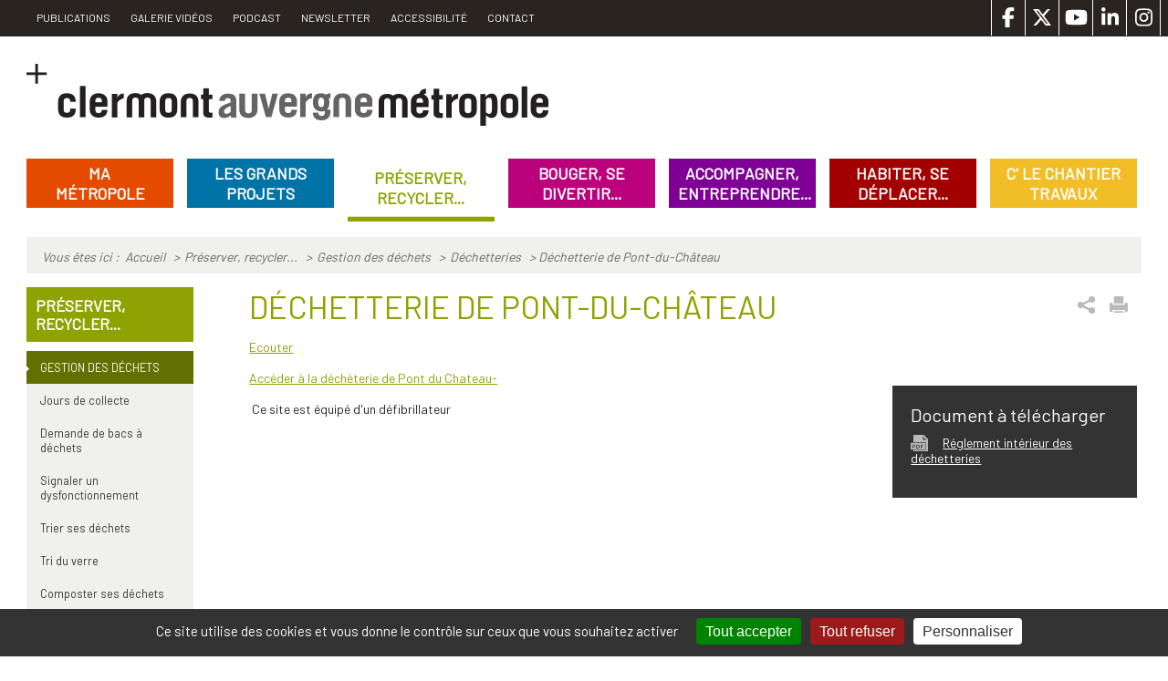

--- FILE ---
content_type: text/html; charset=utf-8
request_url: https://www.clermontmetropole.eu/preserver-recycler/gestion-des-dechets/dechetteries/dechetterie-de-pont-du-chateau/
body_size: 14922
content:
<!DOCTYPE html>
<html lang="fr" itemscope itemtype="https://schema.org/WebPage">
<head>

<meta charset="utf-8">
<!-- 
	This website is powered by TYPO3 - inspiring people to share!
	TYPO3 is a free open source Content Management Framework initially created by Kasper Skaarhoj and licensed under GNU/GPL.
	TYPO3 is copyright 1998-2017 of Kasper Skaarhoj. Extensions are copyright of their respective owners.
	Information and contribution at http://typo3.org/
-->

<base href="https://www.clermontmetropole.eu/">
<link rel="shortcut icon" href="https://www.clermontmetropole.eu/typo3conf/ext/e_magineurs/res/aggloClermont/ressources/images/favicon.ico" type="image/gif; charset=binary">
<link rel="icon" href="https://www.clermontmetropole.eu/typo3conf/ext/e_magineurs/res/aggloClermont/ressources/images/favicon.ico" type="image/gif; charset=binary">
<title>Clermont Auvergne Métropole-Déchetterie de Pont-du-Château</title>
<meta name="generator" content="TYPO3 CMS">
<meta name="description" content="Déchetterie de Pont-du-Château : horaires d'ouverture, type de déchets acceptés">
<meta name="author" content="Clermont Auvergne Métropole">
<meta name="keywords" content="Déchetterie Pont-du-Château">
<meta name="robots" content="index, follow">


<link rel="stylesheet" type="text/css" href="https://code.jquery.com/ui/1.10.0/themes/ui-lightness/jquery-ui.css" media="all">
<link rel="stylesheet" type="text/css" href="https://www.clermontmetropole.eu/typo3conf/ext/e_info_dechets/Resources/Public/stylesheet/autocomplete.css?1718688837" media="all">
<link rel="stylesheet" type="text/css" href="https://www.clermontmetropole.eu/typo3conf/ext/e_info_dechets/Resources/Public/stylesheet/e_info_dechets.css?1718688837" media="all">
<link rel="stylesheet" type="text/css" href="https://www.clermontmetropole.eu/typo3conf/ext/e_tri_dechet/Resources/Public/stylesheet/etridechets.css?1718688838" media="all">
<link rel="stylesheet" type="text/css" href="https://www.clermontmetropole.eu/typo3conf/ext/e_magineurs/res/aggloClermont/ressources/css/styles.css?1753176971" media="all">
<link rel="stylesheet" type="text/css" href="https://www.clermontmetropole.eu/typo3conf/ext/e_magineurs/res/aggloClermont/ressources/css/loadingbar.css?1718688837" media="all">
<link rel="stylesheet" type="text/css" href="https://www.clermontmetropole.eu/typo3conf/ext/e_magineurs/res/aggloClermont/ressources/css/print.css?1718688837" media="print">
<link rel="stylesheet" type="text/css" href="https://cdn.jsdelivr.net/npm/@fancyapps/ui@5.0/dist/fancybox/fancybox.css" media="all">
<link rel="stylesheet" type="text/css" href="https://www.clermontmetropole.eu/typo3conf/ext/e_magineurs/res/aggloClermont/ressources/js/tarteaucitron/css/tarteaucitron.css?1718688838" media="all">
<style type="text/css">
/*<![CDATA[*/
<!-- 
/*TSFEinlineStyle*/
/* default styles for extension "tx_felogin_pi1" */
	.tx-felogin-pi1 label {
		display: block;
	}
/* default styles for extension "tx_cssstyledcontent" */
	/* Headers */
	.csc-header-alignment-center { text-align: center; }
	.csc-header-alignment-right { text-align: right; }
	.csc-header-alignment-left { text-align: left; }

	div.csc-textpic-responsive, div.csc-textpic-responsive * { -moz-box-sizing: border-box; -webkit-box-sizing: border-box; box-sizing: border-box;  }

	/* Clear floats after csc-textpic and after csc-textpic-imagerow */
	div.csc-textpic, div.csc-textpic div.csc-textpic-imagerow, ul.csc-uploads li { overflow: hidden; }

	/* Set padding for tables */
	div.csc-textpic .csc-textpic-imagewrap table { border-collapse: collapse; border-spacing: 0; }
	div.csc-textpic .csc-textpic-imagewrap table tr td { padding: 0; vertical-align: top; }

	/* Settings for figure and figcaption (HTML5) */
	div.csc-textpic .csc-textpic-imagewrap figure, div.csc-textpic figure.csc-textpic-imagewrap { margin: 0; display: table; }

	/* Captions */
	figcaption.csc-textpic-caption { display: table-caption; }
	.csc-textpic-caption { text-align: left; caption-side: bottom; }
	div.csc-textpic-caption-c .csc-textpic-caption, .csc-textpic-imagewrap .csc-textpic-caption-c { text-align: center; }
	div.csc-textpic-caption-r .csc-textpic-caption, .csc-textpic-imagewrap .csc-textpic-caption-r { text-align: right; }
	div.csc-textpic-caption-l .csc-textpic-caption, .csc-textpic-imagewrap .csc-textpic-caption-l { text-align: left; }

	/* Float the columns */
	div.csc-textpic div.csc-textpic-imagecolumn { float: left; }

	/* Border just around the image */
	div.csc-textpic-border div.csc-textpic-imagewrap img {
		border: 2px solid black;
		padding: 0px 0px;
	}

	div.csc-textpic .csc-textpic-imagewrap img { border: none; display: block; }

	/* Space below each image (also in-between rows) */
	div.csc-textpic .csc-textpic-imagewrap .csc-textpic-image { margin-bottom: 10px; }
	div.csc-textpic .csc-textpic-imagewrap .csc-textpic-imagerow-last .csc-textpic-image { margin-bottom: 0; }

	/* colSpace around image columns, except for last column */
	div.csc-textpic-imagecolumn, td.csc-textpic-imagecolumn .csc-textpic-image { margin-right: 10px; }
	div.csc-textpic-imagecolumn.csc-textpic-lastcol, td.csc-textpic-imagecolumn.csc-textpic-lastcol .csc-textpic-image { margin-right: 0; }

	/* Add margin from image-block to text (in case of "Text & Images") */
	div.csc-textpic-intext-left .csc-textpic-imagewrap,
	div.csc-textpic-intext-left-nowrap .csc-textpic-imagewrap {
		margin-right: 10px;
	}
	div.csc-textpic-intext-right .csc-textpic-imagewrap,
	div.csc-textpic-intext-right-nowrap .csc-textpic-imagewrap {
		margin-left: 10px;
	}

	/* Positioning of images: */

	/* Center (above or below) */
	div.csc-textpic-center .csc-textpic-imagewrap, div.csc-textpic-center figure.csc-textpic-imagewrap { overflow: hidden; }
	div.csc-textpic-center .csc-textpic-center-outer { position: relative; float: right; right: 50%; }
	div.csc-textpic-center .csc-textpic-center-inner { position: relative; float: right; right: -50%; }

	/* Right (above or below) */
	div.csc-textpic-right .csc-textpic-imagewrap { float: right; }
	div.csc-textpic-right div.csc-textpic-text { clear: right; }

	/* Left (above or below) */
	div.csc-textpic-left .csc-textpic-imagewrap { float: left; }
	div.csc-textpic-left div.csc-textpic-text { clear: left; }

	/* Left (in text) */
	div.csc-textpic-intext-left .csc-textpic-imagewrap { float: left; }

	/* Right (in text) */
	div.csc-textpic-intext-right .csc-textpic-imagewrap { float: right; }

	/* Right (in text, no wrap around) */
	div.csc-textpic-intext-right-nowrap .csc-textpic-imagewrap { float: right; }

	/* Left (in text, no wrap around) */
	div.csc-textpic-intext-left-nowrap .csc-textpic-imagewrap { float: left; }

	div.csc-textpic div.csc-textpic-imagerow-last, div.csc-textpic div.csc-textpic-imagerow-none div.csc-textpic-last { margin-bottom: 0; }

	/* Browser fixes: */

	/* Fix for unordered and ordered list with image "In text, left" */
	.csc-textpic-intext-left ol, .csc-textpic-intext-left ul { padding-left: 40px; overflow: auto; }

	/* File Links */
	ul.csc-uploads { padding: 0; }
	ul.csc-uploads li { list-style: none outside none; margin: 1em 0; }
	ul.csc-uploads img { float: left; margin-right: 1em; vertical-align: top; }
	ul.csc-uploads span { display: block; }
	ul.csc-uploads span.csc-uploads-fileName { text-decoration: underline; }

	/* Table background colors: */

	table.contenttable-color-1 { background-color: #EDEBF1; }
	table.contenttable-color-2 { background-color: #F5FFAA; }
	table.contenttable-color-240 { background-color: black; }
	table.contenttable-color-241 { background-color: white; }
	table.contenttable-color-242 { background-color: #333333; }
	table.contenttable-color-243 { background-color: gray; }
	table.contenttable-color-244 { background-color: silver; }
/* default styles for extension "tx_a21glossary" */
		acronym, dfn, abbr, span.abbr { border-bottom: 1px dotted black; cursor: help; }
		.tx-glossary-list dt { font-weight: bold; margin: 0 0 3px 0; font-style: normal; }
		.tx-glossary-list dd { margin: 0 0 15px 20px; }
		.tx-glossary-list dd.tx-glossary-abstract { margin: 0; padding: 0; }
		.tx-glossary-list dd.tx-glossary-description { margin: 0; padding: 0; }
/* default styles for extension "tx_pitsrssnews" */
	input.f3-form-error {
		background-color:#FF9F9F;
		border: 1px #FF0000 solid;
	}

	.tx-pits-rssnews table {
		border-collapse:separate;
		border-spacing:10px;
	}

	.tx-pits-rssnews table th {
		font-weight:bold;
	}

	.tx-pits-rssnews table td {
		vertical-align:top;
	}
/* default styles for extension "tx_ewebtv" */
    textarea.f3-form-error {
        background-color:#FF9F9F;
        border: 1px #FF0000 solid;
    }
    input.f3-form-error {
        background-color:#FF9F9F;
        border: 1px #FF0000 solid;
    }
    .tx-e-webtv table {
        border-collapse:separate;
        border-spacing:10px;
    }
    .tx-e-webtv table th {
        font-weight:bold;
    }
    .tx-e-webtv table td {
        vertical-align:top;
    }
/* default styles for extension "tx_eannuaires" */
	textarea.f3-form-error {
		background-color:#FF9F9F;
		border: 1px #FF0000 solid;
	}

	input.f3-form-error {
		background-color:#FF9F9F;
		border: 1px #FF0000 solid;
	}

	.tx-e-annuaires table {
		border-collapse:separate;
		border-spacing:10px;
	}

	.tx-e-annuaires table th {
		font-weight:bold;
	}

	.tx-e-annuaires table td {
		vertical-align:top;
	}
/* default styles for extension "tx_einfodechets" */
	textarea.f3-form-error {
		background-color:#FF9F9F;
		border: 1px #FF0000 solid;
	}

	input.f3-form-error {
		background-color:#FF9F9F;
		border: 1px #FF0000 solid;
	}

	.tx-e-info-dechets table {
		border-collapse:separate;
		border-spacing:10px;
	}

	.tx-e-info-dechets table th {
		font-weight:bold;
	}

	.tx-e-info-dechets table td {
		vertical-align:top;
	}

	.typo3-messages .message-error {
		color:red;
	}

	.typo3-messages .message-ok {
		color:green;
	}

/* default styles for extension "tx_etridechet" */
	textarea.f3-form-error {
		background-color:#FF9F9F;
		border: 1px #FF0000 solid;
	}

	input.f3-form-error {
		background-color:#FF9F9F;
		border: 1px #FF0000 solid;
	}

	.tx-e-tri-dechet table {
		border-collapse:separate;
		border-spacing:10px;
	}

	.tx-e-tri-dechet table th {
		font-weight:bold;
	}

	.tx-e-tri-dechet table td {
		vertical-align:top;
	}

	.typo3-messages .message-error {
		color:red;
	}

	.typo3-messages .message-ok {
		color:green;
	}

/* default styles for extension "tx_pwcomments" */
	#writeComment div.hide_initally {
		display: none;
	}
-->
/*]]>*/
</style>

<script src="//ajax.googleapis.com/ajax/libs/jquery/1.12.4/jquery.min.js" type="text/javascript"></script>
<script src="https://www.clermontmetropole.eu/typo3temp/javascript_bd4d1f63e4.js?1718688877" type="text/javascript"></script>


<meta name="viewport" content="width=device-width, initial-scale=1"/>
    <meta http-equiv="X-UA-Compatible" content="IE=edge,chrome=1"/>
	<meta name="msapplication-config" content="none"/>
    <!--[if lt IE 9]>
    <script src="//cdnjs.cloudflare.com/ajax/libs/html5shiv/3.6.2/html5shiv.js"></script>
    <script src="//cdnjs.cloudflare.com/ajax/libs/respond.js/1.2.0/respond.js"></script>
    <![endif]-->
<meta name="DC.title" content="Déchetterie de Pont-du-Château">
<meta name="description" content="Déchetterie de Pont-du-Château : horaires d'ouverture, type de déchets acceptés">
<meta name="DC.Description" content="Déchetterie de Pont-du-Château : horaires d'ouverture, type de déchets acceptés">
<meta name="keywords" content="Déchetterie Pont-du-Château">
<meta name="DC.Subject" content="Déchetterie Pont-du-Château">
<meta http-equiv="content-language" content="fr">
<meta name="DC.Language" scheme="NISOZ39.50" content="fr">
<meta name="date" content="2025-05-21T17:08:51+02:00">
<meta name="DC.date" content="2025-05-21T17:08:51+02:00">
<meta name="robots" content="index,follow">
<link rel="start" href="https://www.clermontmetropole.eu/">
<link rel="up" href="https://www.clermontmetropole.eu/preserver-recycler/gestion-des-dechets/dechetteries/">
<link rel="next" href="https://www.clermontmetropole.eu/preserver-recycler/gestion-des-dechets/dechetteries/dechetterie-de-romagnat/">
<link rel="prev" href="https://www.clermontmetropole.eu/preserver-recycler/gestion-des-dechets/dechetteries/dechetterie-de-gerzat/">
<link rel="canonical" href="https://www.clermontmetropole.eu/preserver-recycler/gestion-des-dechets/dechetteries/dechetterie-de-pont-du-chateau/">
</head>
<body>
    <!--[if lt IE 8]>
    <div class="update-browser">Profitez en pour <a href="http://browsehappy.com/">mettre à jour</a> votre navigateur.</div>
    <![endif]-->

	<div class="hoverMenu"></div>
	<!--
		<div id="fb-root"></div>
		<script>(function(d, s, id) {
		  var js, fjs = d.getElementsByTagName(s)[0];
		  if (d.getElementById(id)) return;
		  js = d.createElement(s); js.id = id;
		  js.src = "//connect.facebook.net/fr_FR/sdk.js#xfbml=1&version=v2.0";
		  fjs.parentNode.insertBefore(js, fjs);
		}(document, 'script', 'facebook-jssdk'));</script>
	-->	

<div id="site">
	
	<header>
		<div id="accesRapides" class="clearfix">
			<div class="conteneurMin">
				<div class="menuLangues">
					
				</div>
				<div class="menuPages">
					<ul><li class="ajaxNav"><a href="https://www.clermontmetropole.eu/outils-pratiques/publications/">PUBLICATIONS</a></li><li class="ajaxNav"><a href="https://www.clermontmetropole.eu/galerie-videos/">Galerie vidéos</a></li><li class="ajaxNav"><a href="https://www.clermontmetropole.eu/outils-pratiques/podcast/">Podcast</a></li><li class="ajaxNav"><a href="https://www.clermontmetropole.eu/outils-pratiques/newsletter/">Newsletter</a></li><li class="ajaxNav"><a href="https://www.clermontmetropole.eu/outils-pratiques/accessibilite/">Accessibilité</a></li><li class="ajaxNav"><a href="https://www.clermontmetropole.eu/outils-pratiques/contact/">Contact</a></li></ul>
				</div>
				<div class="socialShare">
					<div><a href="http://www.facebook.com/clermontmetropole" target="_blank"><svg xmlns="http://www.w3.org/2000/svg" height="16" width="10" viewBox="0 0 320 512" style="fill:#fff;">
    <path d="M80 299.3V512H196V299.3h86.5l18-97.8H196V166.9c0-51.7 20.3-71.5 72.7-71.5c16.3 0 29.4 .4 37 1.2V7.9C291.4 4 256.4 0 236.2 0C129.3 0 80 50.5 80 159.4v42.1H14v97.8H80z"/>
</svg></a></div><div><a href="https://twitter.com/ClrmntMetropole" target="_blank"><svg xmlns="http://www.w3.org/2000/svg" height="16" width="16" viewBox="0 0 512 512" style="fill:#fff;">
    <path d="M389.2 48h70.6L305.6 224.2 487 464H345L233.7 318.6 106.5 464H35.8L200.7 275.5 26.8 48H172.4L272.9 180.9 389.2 48zM364.4 421.8h39.1L151.1 88h-42L364.4 421.8z"/>
</svg></a></div><div><a href="https://www.youtube.com/c/ClermontAuvergneMétropole" target="_blank"><svg xmlns="http://www.w3.org/2000/svg" height="16" width="18" viewBox="0 0 576 512" style="fill:#fff;">
    <path d="M549.7 124.1c-6.3-23.7-24.8-42.3-48.3-48.6C458.8 64 288 64 288 64S117.2 64 74.6 75.5c-23.5 6.3-42 24.9-48.3 48.6-11.4 42.9-11.4 132.3-11.4 132.3s0 89.4 11.4 132.3c6.3 23.7 24.8 41.5 48.3 47.8C117.2 448 288 448 288 448s170.8 0 213.4-11.5c23.5-6.3 42-24.2 48.3-47.8 11.4-42.9 11.4-132.3 11.4-132.3s0-89.4-11.4-132.3zm-317.5 213.5V175.2l142.7 81.2-142.7 81.2z"/>
</svg></a></div><div><a href="https://www.linkedin.com/company/clermont-metropole" target="_blank"><svg xmlns="http://www.w3.org/2000/svg" height="16" width="14" viewBox="0 0 448 512" style="fill:#fff;">
    <path d="M100.3 448H7.4V148.9h92.9zM53.8 108.1C24.1 108.1 0 83.5 0 53.8a53.8 53.8 0 0 1 107.6 0c0 29.7-24.1 54.3-53.8 54.3zM447.9 448h-92.7V302.4c0-34.7-.7-79.2-48.3-79.2-48.3 0-55.7 37.7-55.7 76.7V448h-92.8V148.9h89.1v40.8h1.3c12.4-23.5 42.7-48.3 87.9-48.3 94 0 111.3 61.9 111.3 142.3V448z"/>
</svg></a></div><div><a href="https://www.instagram.com/clermontmetropole/" target="_blank"><svg xmlns="http://www.w3.org/2000/svg" height="16" width="14" viewBox="0 0 448 512" style="fill:#fff;">
    <path d="M224.1 141c-63.6 0-114.9 51.3-114.9 114.9s51.3 114.9 114.9 114.9S339 319.5 339 255.9 287.7 141 224.1 141zm0 189.6c-41.1 0-74.7-33.5-74.7-74.7s33.5-74.7 74.7-74.7 74.7 33.5 74.7 74.7-33.6 74.7-74.7 74.7zm146.4-194.3c0 14.9-12 26.8-26.8 26.8-14.9 0-26.8-12-26.8-26.8s12-26.8 26.8-26.8 26.8 12 26.8 26.8zm76.1 27.2c-1.7-35.9-9.9-67.7-36.2-93.9-26.2-26.2-58-34.4-93.9-36.2-37-2.1-147.9-2.1-184.9 0-35.8 1.7-67.6 9.9-93.9 36.1s-34.4 58-36.2 93.9c-2.1 37-2.1 147.9 0 184.9 1.7 35.9 9.9 67.7 36.2 93.9s58 34.4 93.9 36.2c37 2.1 147.9 2.1 184.9 0 35.9-1.7 67.7-9.9 93.9-36.2 26.2-26.2 34.4-58 36.2-93.9 2.1-37 2.1-147.8 0-184.8zM398.8 388c-7.8 19.6-22.9 34.7-42.6 42.6-29.5 11.7-99.5 9-132.1 9s-102.7 2.6-132.1-9c-19.6-7.8-34.7-22.9-42.6-42.6-11.7-29.5-9-99.5-9-132.1s-2.6-102.7 9-132.1c7.8-19.6 22.9-34.7 42.6-42.6 29.5-11.7 99.5-9 132.1-9s102.7-2.6 132.1 9c19.6 7.8 34.7 22.9 42.6 42.6 11.7 29.5 9 99.5 9 132.1s2.7 102.7-9 132.1z"/>
</svg></a></div>
				</div>
			</div>
		</div>
		<div class="conteneurMin">
			<div class="logoRecherche">
				<h1>
					<a class="ajaxNavLogo" href="https://www.clermontmetropole.eu/">
						<img class="logo-desktop" alt="Clermont Auvergne Métropole" src="https://www.clermontmetropole.eu/typo3conf/ext/e_magineurs/res/aggloClermont/ressources/images/logo2017.jpg" width="572" height="68" />
					</a>
				</h1>
				<div class="rechercheTop">
					<div id="c214" class="csc-default"><div class="tx-solr">
		
	</div>
	</div>
				</div>
			</div>
			<div class="menuResponsive">
				<img class="ouvrirMenu" alt="Menu" src="https://www.clermontmetropole.eu/typo3conf/ext/e_magineurs/res/aggloClermont/ressources/images/menuResponsive.png" width="115" height="32" />
				<img class="fermerMenu" style="float:right" alt="Fermer le menu" src="https://www.clermontmetropole.eu/typo3conf/ext/e_magineurs/res/aggloClermont/ressources/images/closeMenuResopnsive.png" width="25" height="26" />
			</div>
			<div id="BlocMenuPrincipal">
				<div class="menuPrincipal">
					<nav>
						<ul><li class="agglo"><div class="positionLien"><a href="https://www.clermontmetropole.eu/ma-metropole/" data-hover="Ma Métropole"><span>Ma Métropole</span></a></div><div class="conteneurSousMenu"><div class="spacer"><ul class="niveau2"><li><a href="https://www.clermontmetropole.eu/ma-metropole/sinstaller-dans-la-metropole/">S'installer dans la métropole  ✌</a><span></span></li><li><a href="https://www.clermontmetropole.eu/ma-metropole/la-carte-et-le-territoire/">La carte et le territoire</a><span></span><ul class="niveau3"><li><a href="https://www.clermontmetropole.eu/ma-metropole/la-carte-et-le-territoire/chiffres-cles/">Chiffres clés</a></li><li><a href="https://www.clermontmetropole.eu/ma-metropole/la-carte-et-le-territoire/les-communes-membres/">Les communes membres</a></li></ul></li></ul></div><div class="spacer"><ul class="niveau2"><li><a href="https://www.clermontmetropole.eu/ma-metropole/linstitution-a-la-loupe/">L'institution à la loupe</a><span></span><ul class="niveau3"><li><a href="https://www.clermontmetropole.eu/ma-metropole/linstitution-a-la-loupe/competences/">Compétences</a></li><li><a href="https://www.clermontmetropole.eu/ma-metropole/linstitution-a-la-loupe/qui-fait-quoi/">Qui fait quoi?</a></li><li><a href="https://www.clermontmetropole.eu/ma-metropole/linstitution-a-la-loupe/elus/">Elus</a></li><li><a href="https://www.clermontmetropole.eu/ma-metropole/linstitution-a-la-loupe/finances/">Finances</a></li><li><a href="https://www.clermontmetropole.eu/ma-metropole/linstitution-a-la-loupe/conseils-metropolitains/">Conseils métropolitains</a></li><li><a href="https://www.clermontmetropole.eu/ma-metropole/linstitution-a-la-loupe/actes-administratifs/">Actes administratifs</a></li><li><a href="https://www.clermontmetropole.eu/ma-metropole/linstitution-a-la-loupe/egalite-femmeshommes/">Égalité femmes/hommes</a></li></ul></li></ul></div><div class="spacer"><ul class="niveau2"><li><a href="https://www.clermontmetropole.eu/ma-metropole/offres-demploi/">Offres d'emploi</a><span></span></li><li><a href="https://www.clermontmetropole.eu/ma-metropole/annonces-legales/">Annonces légales & enquêtes publiques</a><span></span></li><li><a href="https://www.clermontmetropole.eu/ma-metropole/marches-publics/candidature/">Marchés publics</a><span></span></li><li><a href="https://www.clermontmetropole.eu/ma-metropole/open-data/" class="noAjax" target="_blank">Open Data</a><span></span></li></ul></div></div></li><li class="dynamiser"><div class="positionLien"><a href="https://www.clermontmetropole.eu/grands-projets/" data-hover="Les Grands Projets"><span>Les Grands Projets</span></a></div><div class="conteneurSousMenu"><div class="spacer"><ul class="niveau2"><li><a href="https://www.clermontmetropole.eu/grands-projets/grands-projets-pour-la-transition-energetique/">Grands projets pour la Transition énergétique</a><span></span><ul class="niveau3"><li><a href="https://www.clermontmetropole.eu/les-grands-projets/grands-projets-pour-la-transition-energetique/extension-de-la-station-depuration-des-trois-rivieres/">Extension de la Station d’épuration des Trois rivières</a></li><li><a href="https://www.clermontmetropole.eu/les-grands-projets/grands-projets-pour-la-transition-energetique/creation-de-6-bassins-de-stockage-restitution/">Création de 6 bassins de stockage-restitution</a></li></ul></li><li><a href="https://www.clermontmetropole.eu/grands-projets/grands-projets-mobilite/">Grands projets Mobilité</a><span></span><ul class="niveau3"><li><a href="https://www.clermontmetropole.eu/les-grands-projets/grands-projets-mobilite/le-schema-cyclable-metropolitain/">Le schéma cyclable métropolitain</a></li><li><a href="https://www.clermontmetropole.eu/les-grands-projets/grands-projets-mobilite/inspire-un-nouveau-souffle-pour-nos-mobilites/">Inspire, un nouveau souffle pour nos mobilités</a></li></ul></li></ul></div><div class="spacer"><ul class="niveau2"><li><a href="https://www.clermontmetropole.eu/grands-projets/grands-projets-urbains/">Grands projets Urbains</a><span></span><ul class="niveau3"><li><a href="https://www.clermontmetropole.eu/les-grands-projets/grands-projets-urbains/la-metamorphose-des-carmes-phase-2/">La métamorphose des Carmes, phase 2</a></li><li><a href="https://www.clermontmetropole.eu/les-grands-projets/grands-projets-urbains/le-quartier-saint-jean-le-brezet/">Le Quartier Saint-Jean / Le Brézet</a></li><li><a href="https://www.clermontmetropole.eu/les-grands-projets/grands-projets-urbains/le-quartier-de-la-gauthiere/">Le Quartier de la Gauthière</a></li><li><a href="https://www.clermontmetropole.eu/les-grands-projets/grands-projets-urbains/le-quartier-saint-jacques/">Le Quartier Saint-Jacques</a></li><li><a href="https://www.clermontmetropole.eu/les-grands-projets/grands-projets-urbains/le-quartier-des-vergnes/">Le Quartier des Vergnes</a></li><li><a href="https://www.clermontmetropole.eu/grands-projets/grands-projets-urbains/le-plan-local-durbanisme-plu-de-la-metropole/">Le Plan Local d'Urbanisme (PLU) de la Métropole</a></li><li><a href="https://www.clermontmetropole.eu/les-grands-projets/grands-projets-urbains/la-requalification-des-places-delille-et-salford/">La requalification des places Delille et Salford</a></li><li><a href="https://www.clermontmetropole.eu/les-grands-projets/grands-projets-urbains/le-quartier-de-regensburg-fait-peau-neuve/">Le quartier de Regensburg fait peau neuve</a></li><li><a href="https://www.clermontmetropole.eu/les-grands-projets/grands-projets-urbains/zae-cournon-le-cendre/">ZAE Cournon - Le Cendre</a></li></ul></li></ul></div><div class="spacer"><ul class="niveau2"><li><a href="https://www.clermontmetropole.eu/grands-projets/grands-projets-equipements/">Grands projets Equipements</a><span></span><ul class="niveau3"><li><a href="https://www.clermontmetropole.eu/grands-projets/grands-projets-equipements/la-bibliotheque-metropolitaine-de-lhotel-dieu/">La bibliothèque métropolitaine de l'Hôtel-Dieu</a></li><li><a href="https://www.clermontmetropole.eu/grands-projets/grands-projets-equipements/extension-du-stade-gabriel-montpied/">Extension du Stade Gabriel-Montpied</a></li></ul></li></div></li><li class="preserver active"><div class="positionLien"><a href="https://www.clermontmetropole.eu/preserver-recycler/" data-hover="Préserver, recycler..."><span>Préserver, recycler...</span></a></div><div class="conteneurSousMenu"><div class="spacer"><ul class="niveau2"><li class="active"><a href="https://www.clermontmetropole.eu/preserver-recycler/gestion-des-dechets/">Gestion des déchets</a><ul class="niveau3"><li><a href="https://www.clermontmetropole.eu/preserver-recycler/gestion-des-dechets/jours-de-collecte/">Jours de collecte</a></li><li><a href="https://www.clermontmetropole.eu/preserver-recycler/gestion-des-dechets/demande-de-bacs-a-dechets/" class="noAjax" target="_blank">Demande de bacs à déchets</a></li><li><a href="https://www.clermontmetropole.eu/preserver-recycler/gestion-des-dechets/signaler-un-dysfonctionnement/" class="noAjax" target="_blank">Signaler un dysfonctionnement</a></li><li><a href="https://www.clermontmetropole.eu/preserver-recycler/gestion-des-dechets/trier-ses-dechets/">Trier ses déchets</a></li><li><a href="https://www.clermontmetropole.eu/preserver-recycler/gestion-des-dechets/tri-du-verre/">Tri du verre</a></li><li><a href="https://www.clermontmetropole.eu/preserver-recycler/gestion-des-dechets/composter-ses-dechets/">Composter ses déchets</a></li><li><a href="https://www.clermontmetropole.eu/preserver-recycler/sensibilisation/les-ecogestes-pour-tous/les-ecogestes-pour-tous/reduire-les-dechets/">Réduire ses déchets</a></li><li class="active"><a href="https://www.clermontmetropole.eu/preserver-recycler/gestion-des-dechets/dechetteries/">Déchetteries</a></li><li><a href="https://www.clermontmetropole.eu/preserver-recycler/gestion-des-dechets/collecte-des-encombrants/">Collecte des encombrants</a></li><li><a href="https://www.clermontmetropole.eu/preserver-recycler/gestion-des-dechets/mises-a-disposition/">Mises à disposition</a></li><li><a href="https://www.clermontmetropole.eu/preserver-recycler/gestion-des-dechets/contact-vos-questions/">Contact / vos questions</a></li></ul></li></ul></div><div class="spacer"><ul class="niveau2"><li><a href="https://www.clermontmetropole.eu/preserver-recycler/transition-energetique-et-ecologique/">Transition écologique</a><span></span><ul class="niveau3"><li><a href="https://www.clermontmetropole.eu/preserver-recycler/transition-ecologique/strategie-de-transition-ecologique/">Stratégie de transition écologique</a></li><li><a href="https://www.clermontmetropole.eu/preserver-recycler/transition-ecologique/biodiversite/">Biodiversité</a></li><li><a href="https://www.clermontmetropole.eu/preserver-recycler/transition-ecologique/energies-renouvelables/">Energies renouvelables</a></li><li><a href="https://www.clermontmetropole.eu/preserver-recycler/transition-ecologique/qualite-de-lair/">Qualité de l'air</a></li><li><a href="https://www.clermontmetropole.eu/preserver-recycler/transition-ecologique/plan-de-prevention-du-bruit-dans-lenvironnement/">Plan de prévention du bruit dans l’environnement</a></li><li><a href="https://www.clermontmetropole.eu/preserver-recycler/transition-ecologique/reseaux-de-telephonie-mobile/">Réseaux de téléphonie mobile</a></li><li><a href="https://www.clermontmetropole.eu/preserver-recycler/transition-ecologique/agriculture-et-foret/">Agriculture et Forêt</a></li></ul></li></ul></div><div class="spacer"><ul class="niveau2"><li><a href="https://www.clermontmetropole.eu/preserver-recycler/cycle-de-leau/">Cycle de l'eau</a><span></span><ul class="niveau3"><li><a href="https://www.clermontmetropole.eu/preserver-recycler/cycle-de-leau/mes-demarches/">Mes démarches</a></li><li><a href="https://www.clermontmetropole.eu/preserver-recycler/cycle-de-leau/eau-potable/">Eau potable</a></li><li><a href="https://www.clermontmetropole.eu/preserver-recycler/cycle-de-leau/assainissement/">Assainissement</a></li><li><a href="https://www.clermontmetropole.eu/preserver-recycler/cycle-de-leau/laboratoire-de-controle-des-eaux/">Laboratoire de Contrôle des Eaux</a></li><li><a href="https://www.clermontmetropole.eu/preserver-recycler/cycle-de-leau/gestion-des-eaux-pluviales/">Gestion des eaux pluviales</a></li><li><a href="https://www.clermontmetropole.eu/preserver-recycler/cycle-de-leau/gestion-des-milieux-aquatiques-et-prevention-des-inondations/">Gestion des milieux aquatiques et prévention des inondations</a></li><li><a href="https://www.clermontmetropole.eu/preserver-recycler/cycle-de-leau/defense-exterieure-contre-lincendie-deci/">Défense Extérieure Contre l'Incendie (DECI)</a></li><li><a href="https://www.clermontmetropole.eu/preserver-recycler/cycle-de-leau/autres-competences/">Autres compétences</a></li></ul></li><li><a href="https://www.clermontmetropole.eu/preserver-recycler/sensibilisation/">Sensibilisation</a><span></span><ul class="niveau3"><li><a href="https://www.clermontmetropole.eu/preserver-recycler/sensibilisation/les-ecogestes-pour-tous/">Les écogestes pour tous</a></li><li><a href="https://www.clermontmetropole.eu/preserver-recycler/sensibilisation/visites-de-sites/">Visites de sites</a></li><li><a href="https://www.clermontmetropole.eu/preserver-recycler/sensibilisation/animations-scolaires/">Animations scolaires</a></li><li><a href="https://www.clermontmetropole.eu/preserver-recycler/sensibilisation/sedd2025/">Semaines Européennes du Développement Durable 2025</a></li></ul></li></div></li><li class="divertir"><div class="positionLien"><a href="https://www.clermontmetropole.eu/bouger-se-divertir/" data-hover="Bouger, se divertir..."><span>Bouger, se divertir...</span></a></div><div class="conteneurSousMenu"><div class="spacer"><ul class="niveau2"><li><a href="https://www.clermontmetropole.eu/bouger-se-divertir/a-la-decouverte-de-la-metropole/">A la découverte de la métropole</a><span></span><ul class="niveau3"><li><a href="https://www.clermontmetropole.eu/bouger-se-divertir/a-la-decouverte-de-la-metropole/tourisme-urbain-patrimoine-culture-et-evenements/">Tourisme urbain : patrimoine, culture et évènements</a></li><li><a href="https://www.clermontmetropole.eu/bouger-se-divertir/a-la-decouverte-de-la-metropole/tourisme-sportif-et-loisirs-de-pleine-nature/">Tourisme sportif et loisirs de pleine nature</a></li><li><a href="https://www.clermontmetropole.eu/bouger-se-divertir/a-la-decouverte-de-la-metropole/tourisme-de-bien-etre-et-thermalisme/">Tourisme de bien-être et thermalisme</a></li><li><a href="https://www.clermontmetropole.eu/bouger-se-divertir/a-la-decouverte-de-la-metropole/tourisme-daffaire-et-de-congres/" target="_blank" class="noAjax" target="_blank">Tourisme d'affaire et de congrès</a></li><li><a href="https://www.clermontmetropole.eu/bouger-se-divertir/a-la-decouverte-de-la-metropole/informations-pratiques/">Informations pratiques</a></li></ul></li></ul></div><div class="spacer"><ul class="niveau2"><li><a href="https://www.clermontmetropole.eu/bouger-se-divertir/le-dynamisme-culturel/">Le dynamisme culturel</a><span></span><ul class="niveau3"><li><a href="https://www.clermontmetropole.eu/bouger-se-divertir/le-dynamisme-culturel/bibliotheques-mediatheques/">Bibliothèques, médiathèques</a></li><li><a href="https://www.clermontmetropole.eu/bouger-se-divertir/le-dynamisme-culturel/les-musees-de-clermont-auvergne-metropole/">Les musées de Clermont Auvergne Métropole</a></li><li><a href="https://www.clermontmetropole.eu/bouger-se-divertir/le-dynamisme-culturel/conservatoire-emmanuel-chabrier/">Conservatoire Emmanuel-Chabrier</a></li><li><a href="https://www.clermontmetropole.eu/bouger-se-divertir/le-dynamisme-culturel/musique/">Musique</a></li><li><a href="https://www.clermontmetropole.eu/bouger-se-divertir/le-dynamisme-culturel/image/">Image</a></li><li><a href="https://www.clermontmetropole.eu/bouger-se-divertir/le-dynamisme-culturel/patrimoine/">Patrimoine</a></li><li><a href="https://www.clermontmetropole.eu/bouger-se-divertir/le-dynamisme-culturel/equipements-communautaires-de-proximite/">Equipements communautaires de proximité</a></li></ul></li></ul></div><div class="spacer"><ul class="niveau2"><li><a href="https://www.clermontmetropole.eu/bouger-se-divertir/lexcellence-sportive/">L'excellence sportive</a><span></span><ul class="niveau3"><li><a href="https://www.clermontmetropole.eu/bouger-se-divertir/lexcellence-sportive/piscines/">Piscines</a></li><li><a href="https://www.clermontmetropole.eu/bouger-se-divertir/lexcellence-sportive/patinoire/">Patinoire</a></li><li><a href="https://www.clermontmetropole.eu/bouger-se-divertir/lexcellence-sportive/equipements-sportifs/">Equipements sportifs</a></li><li><a href="https://www.clermontmetropole.eu/bouger-se-divertir/lexcellence-sportive/activites-sportives/">Activités sportives</a></li></ul></li></ul></div></div></li><li class="accompagner"><div class="positionLien"><a href="https://www.clermontmetropole.eu/accompagner-aider/" data-hover="Accompagner, entreprendre..."><span>Accompagner, entreprendre...</span></a></div><div class="conteneurSousMenu"><div class="spacer"><ul class="niveau2"><li><a href="https://www.clermontmetropole.eu/accompagner-aider/la-politique-de-la-ville/">La politique de la ville</a><span></span><ul class="niveau3"><li><a href="https://www.clermontmetropole.eu/accompagner-entreprendre/la-politique-de-la-ville/politique-de-la-ville-et-contrat-de-ville/">Politique de la ville et Contrat de ville</a></li><li><a href="https://www.clermontmetropole.eu/accompagner-aider/la-politique-de-la-ville/renouvellement-urbain/">Renouvellement urbain</a></li></ul></li><li><a href="https://www.clermontmetropole.eu/accompagner-aider/un-accompagnement-pour-tous/">Un accompagnement pour tous</a><span></span><ul class="niveau3"><li><a href="https://www.clermontmetropole.eu/accompagner-aider/un-accompagnement-pour-tous/soutenir-les-associations/">Soutenir les associations</a></li><li><a href="https://www.clermontmetropole.eu/accompagner-entreprendre/un-accompagnement-pour-tous/favoriser-lemploi-et-linsertion/">Favoriser l'emploi et l'insertion</a></li><li><a href="https://www.clermontmetropole.eu/accompagner-entreprendre/un-accompagnement-pour-tous/mobiliser-et-agir-pour-legalite-femme-homme/">Mobiliser et agir pour l'égalité femme-homme</a></li></ul></li></ul></div><div class="spacer"><ul class="niveau2"><li><a href="https://www.clermontmetropole.eu/accompagner-entreprendre/un-ecosysteme-dynamique/" class="noAjax" target="_blank">Un écosystème dynamique</a><span></span><ul class="niveau3"><li><a href="https://www.clermontmetropole.eu/accompagner-entreprendre/un-ecosysteme-dynamique/7-filieres-dexception/" class="noAjax" target="_blank">7 filières d'exception</a></li><li><a href="https://www.clermontmetropole.eu/accompagner-entreprendre/un-ecosysteme-dynamique/une-activite-a-linternational/" class="noAjax" target="_blank">Une activité à l'international</a></li><li><a href="https://www.clermontmetropole.eu/accompagner-entreprendre/un-ecosysteme-dynamique/un-territoire-dinnovation/" class="noAjax" target="_blank">Un territoire d'innovation</a></li></ul></li></ul></div><div class="spacer"><ul class="niveau2"><li><a href="https://www.clermontmetropole.eu/accompagner-entreprendre/implantation-et-creation-dentreprise/">Implantation et création d'entreprise</a><span></span><ul class="niveau3"><li><a href="https://www.clermontmetropole.eu/accompagner-entreprendre/implantation-et-creation-dentreprise/implanter-son-entreprise/" class="noAjax" target="_blank">Implanter son entreprise</a></li><li><a href="https://www.clermontmetropole.eu/accompagner-entreprendre/implantation-et-creation-dentreprise/les-services-aux-entreprises/" target="_blank" class="noAjax" target="_blank">Les services aux entreprises</a></li><li><a href="https://www.clermontmetropole.eu/accompagner-entreprendre/implantation-et-creation-dentreprise/les-aides-et-accompagnements/" target="_blank" class="noAjax" target="_blank">Les aides et accompagnements</a></li></ul></li></div></li><li class="deplacer"><div class="positionLien"><a href="https://www.clermontmetropole.eu/habiter-se-deplacer/" data-hover="Habiter, se déplacer..."><span>Habiter, se déplacer...</span></a></div><div class="conteneurSousMenu"><div class="spacer"><ul class="niveau2"><li><a href="https://www.clermontmetropole.eu/habiter-se-deplacer/habitat-et-logement/">Habitat et Logement</a><span></span><ul class="niveau3"><li><a href="https://www.clermontmetropole.eu/habiter-se-deplacer/habitat-et-logement/politique-de-lhabitat-et-du-logement/">Politique de l'habitat et du logement</a></li><li><a href="https://www.clermontmetropole.eu/habiter-se-deplacer/habitat-et-logement/se-loger-lhabitat-pour-tous/">Se loger : l'habitat pour tous</a></li><li><a href="https://www.clermontmetropole.eu/habiter-se-deplacer/habitat-et-logement/renover-lhabitat-durable/">Rénover : l'habitat durable</a></li><li><a href="https://www.clermontmetropole.eu/accompagner-entreprendre/la-politique-de-la-ville/renouvellement-urbain/nouveau-programme-de-renouvellement-urbain-2014-2024/">Programmes de renouvellement urbain</a></li></ul></li></ul></div><div class="spacer"><ul class="niveau2"><li><a href="https://www.clermontmetropole.eu/habiter-se-deplacer/voirie-et-espace-public/">Voirie et Espace public</a><span></span><ul class="niveau3"><li><a href="https://www.clermontmetropole.eu/habiter-se-deplacer/voirie-et-espace-public/gestion-de-lespace-public/">Gestion de l'espace public</a></li><li><a href="https://www.clermontmetropole.eu/habiter-se-deplacer/voirie-et-espace-public/autorisation-doccupation-et-permissions-de-voirie/">Autorisation d'occupation et permissions de voirie</a></li><li><a href="https://www.clermontmetropole.eu/habiter-se-deplacer/voirie-et-espace-public/proximcite-signaler-une-anomalie/">Proxim'Cité : signaler une anomalie</a></li></ul></li><li><a href="https://www.clermontmetropole.eu/habiter-se-deplacer/urbanisme/">Urbanisme</a><span></span><ul class="niveau3"><li><a href="https://www.clermontmetropole.eu/habiter-se-deplacer/urbanisme/autorisations-durbanisme/" class="noAjax" target="_blank">Autorisations d'urbanisme</a></li><li><a href="https://www.clermontmetropole.eu/habiter-se-deplacer/urbanisme/rlpi-reglement-local-de-publicite-intercommunal/">RLPi - Règlement Local de Publicité intercommunal</a></li><li><a href="https://www.clermontmetropole.eu/habiter-se-deplacer/urbanisme/plu-plan-local-durbanisme/">PLU - Plan Local d'Urbanisme</a></li><li><a href="https://www.clermontmetropole.eu/habiter-se-deplacer/urbanisme/spr-sites-patrimoniaux-remarquables/">SPR - Sites Patrimoniaux Remarquables</a></li></ul></li></ul></div><div class="spacer"><ul class="niveau2"><li><a href="https://www.clermontmetropole.eu/habiter-se-deplacer/deplacement-et-mobilite/">Déplacement et mobilité</a><span></span><ul class="niveau3"><li><a href="https://www.clermontmetropole.eu/habiter-se-deplacer/deplacement-et-mobilite/pdu-plan-de-deplacements-urbains/">PDU - Plan de Déplacements Urbains</a></li><li><a href="https://www.clermontmetropole.eu/habiter-se-deplacer/deplacement-et-mobilite/transports-en-commun/">Transports en commun</a></li><li><a href="https://www.clermontmetropole.eu/habiter-se-deplacer/deplacement-et-mobilite/a-velo/">A vélo</a></li><li><a href="https://www.clermontmetropole.eu/habiter-se-deplacer/deplacement-et-mobilite/en-voiture/">En voiture</a></li><li><a href="https://www.clermontmetropole.eu/habiter-se-deplacer/deplacement-et-mobilite/en-avion/">En avion</a></li><li><a href="https://www.clermontmetropole.eu/habiter-se-deplacer/deplacement-et-mobilite/fourriere-automobile/">Fourrière automobile</a></li></ul></li></div></li><li class="chantier"><div class="positionLien"><a href="https://www.clermontmetropole.eu/c-le-chantier-travaux/" data-hover="C' le chantier Travaux"><span>C' le chantier Travaux</span></a></div><div class="conteneurSousMenu"><div class="spacer"><ul class="niveau2"><li><a href="https://www.clermontmetropole.eu/c-le-chantier-travaux/les-travaux-en-cours/">Les travaux en cours</a><span></span><ul class="niveau3"><li><a href="https://www.clermontmetropole.eu/c-le-chantier-travaux/les-travaux-en-cours/travaux-secteurs-nord-est/">Travaux secteurs Nord & Est</a></li><li><a href="https://www.clermontmetropole.eu/c-le-chantier-travaux/les-travaux-en-cours/travaux-secteur-centre/">Travaux secteur Centre</a></li><li><a href="https://www.clermontmetropole.eu/c-le-chantier-travaux/les-travaux-en-cours/travaux-secteur-ouest/">Travaux secteur Ouest</a></li><li><a href="https://www.clermontmetropole.eu/c-le-chantier-travaux/les-travaux-en-cours/travaux-secteur-sud/">Travaux secteur Sud</a></li></ul></li><li><a href="https://www.clermontmetropole.eu/c-le-chantier-travaux/les-travaux-termines/">Les travaux terminés</a><span></span></li></ul></div><div class="spacer"><ul class="niveau2"><li><a href="https://www.clermontmetropole.eu/c-le-chantier-travaux/les-projets/">Les projets</a><span></span><ul class="niveau3"><li><a href="https://www.clermontmetropole.eu/c-le-chantier-travaux/les-projets/inspire/">Inspire</a></li><li><a href="https://www.clermontmetropole.eu/c-le-chantier-travaux/les-projets/reseaux-de-chaleur-urbains/">Réseaux de chaleur urbains</a></li><li><a href="https://www.clermontmetropole.eu/c-le-chantier-travaux/les-projets/schema-cyclable/">Schéma cyclable</a></li><li><a href="https://www.clermontmetropole.eu/c-le-chantier-travaux/les-projets/place-des-carmes/">Place des Carmes</a></li><li><a href="https://www.clermontmetropole.eu/c-le-chantier-travaux/les-projets/places-delille-salford/">Places Delille & Salford</a></li></ul></li><li><a href="https://www.clermontmetropole.eu/c-le-chantier-travaux/les-benefices/">Les bénéfices</a><span></span><ul class="niveau3"><li><a href="https://www.clermontmetropole.eu/les-grands-projets/dossier-la-metropole-trace-la-voie-des-cyclistes/">Tracer la voie des cyclistes</a></li><li><a href="https://www.clermontmetropole.eu/les-grands-projets/dossier-transports-la-metropole-fait-bouger-les-lignes/">Offrir une alternative à la voiture</a></li><li><a href="https://www.clermontmetropole.eu/les-grands-projets/leau-de-demain-renouveler-les-reseaux-pour-la-preserver/">Préserver l'eau</a></li><li><a href="https://www.clermontmetropole.eu/les-grands-projets/dossier-en-vert-et-pour-tous/">Faire la part belle au végétal</a></li><li><a href="https://www.clermontmetropole.eu/preserver-recycler/transition-ecologique/energies-renouvelables/dossier-les-reseaux-de-chaleur-de-la-metropole-clermontoise/">Chauffer durablement</a></li></ul></li></ul></div><div class="spacer"><ul class="niveau2"><li><a href="https://www.clermontmetropole.eu/c-le-chantier-travaux/en-pratique/">En pratique</a><span></span><ul class="niveau3"><li><a href="https://www.clermontmetropole.eu/c-le-chantier-travaux/en-pratique/transports-en-commun-une-offre-adaptee/">Transports en commun : Une offre adaptée</a></li><li><a href="https://www.clermontmetropole.eu/habiter-se-deplacer/deplacement-et-mobilite/en-voiture/stationnement/">Stationnez tranquille : parking + relais</a></li><li><a href="https://www.clermontmetropole.eu/habiter-se-deplacer/deplacement-et-mobilite/en-voiture/covoiturage-autopartage/">Roulez malin : covoiturage</a></li><li><a href="https://www.clermontmetropole.eu/c-le-chantier-travaux/en-pratique/renforcer-lacces-au-velo/">Renforcer l'accès au vélo</a></li><li><a href="https://www.clermontmetropole.eu/c-le-chantier-travaux/en-pratique/collecte-des-dechets/">Collecte des déchets</a></li><li><a href="https://www.clermontmetropole.eu/c-le-chantier-travaux/en-pratique/indemnisation-des-commercants/">Indemnisation des commerçants</a></li><li><a href="https://www.clermontmetropole.eu/c-le-chantier-travaux/en-pratique/podcast-la-metropole-de-demain/">Podcast : La métropole de demain</a></li><li><a href="https://www.clermontmetropole.eu/c-le-chantier-travaux/en-pratique/newsletter/">Newsletter</a></li></ul></li></div></li></ul>
					</nav>
				</div>
			</div>
		</div>
	</header>
	
	
	<script type="text/javascript">window.rsConf = {general: {usePost: true}};</script>
	<script src="https://cdn-eu.readspeaker.com/script/14740/webReader/webReader.js?pids=wr" type="text/javascript" id="rs_req_Init"></script>
	<main role="main" id="preserver" class="loadContentJsAjax clearfix">
		<div class="conteneurMin clearfix">
			<div class="borderGris">
				<ul><li>Vous êtes ici :</li><li><a href="https://www.clermontmetropole.eu/">Accueil</a></li><li class="ajaxNav">&nbsp;&gt;&nbsp;<a href="https://www.clermontmetropole.eu/preserver-recycler/">Préserver, recycler...</a></li><li class="ajaxNav">&nbsp;&gt;&nbsp;<a href="https://www.clermontmetropole.eu/preserver-recycler/gestion-des-dechets/">Gestion des déchets</a></li><li class="ajaxNav">&nbsp;&gt;&nbsp;<a href="https://www.clermontmetropole.eu/preserver-recycler/gestion-des-dechets/dechetteries/">Déchetteries</a></li><li class="ajaxNav">&nbsp;&gt;&nbsp;Déchetterie de Pont-du-Château</li></ul>
			</div>
			<div class="clearfix">
				<div id="colGauche" class="clearfix">
					<p class="titreRubrique">Préserver, recycler...</p>
					<div class="menuGauche clearfix">
						<nav><ul class="menuGaucheN1"><li class="active ajaxNav"><div class="darkHoverBatmobile"></div><a href="https://www.clermontmetropole.eu/preserver-recycler/gestion-des-dechets/">Gestion des déchets</a><ul class="menuGaucheN2"><li class="ajaxNav"><div class="darkHoverBatmobile"></div><a href="https://www.clermontmetropole.eu/preserver-recycler/gestion-des-dechets/jours-de-collecte/">Jours de collecte</a></li><li class="ajaxNav"><div class="darkHoverBatmobile"></div><a href="https://www.clermontmetropole.eu/preserver-recycler/gestion-des-dechets/demande-de-bacs-a-dechets/" class="noAjax">Demande de bacs à déchets</a></li><li class="ajaxNav"><div class="darkHoverBatmobile"></div><a href="https://www.clermontmetropole.eu/preserver-recycler/gestion-des-dechets/signaler-un-dysfonctionnement/" class="noAjax">Signaler un dysfonctionnement</a></li><li class="ajaxNav"><div class="darkHoverBatmobile"></div><a href="https://www.clermontmetropole.eu/preserver-recycler/gestion-des-dechets/trier-ses-dechets/">Trier ses déchets</a></li><li class="ajaxNav"><div class="darkHoverBatmobile"></div><a href="https://www.clermontmetropole.eu/preserver-recycler/gestion-des-dechets/tri-du-verre/">Tri du verre</a></li><li class="ajaxNav"><div class="darkHoverBatmobile"></div><a href="https://www.clermontmetropole.eu/preserver-recycler/gestion-des-dechets/composter-ses-dechets/">Composter ses déchets</a></li><li class="ajaxNav"><div class="darkHoverBatmobile"></div><a href="https://www.clermontmetropole.eu/preserver-recycler/sensibilisation/les-ecogestes-pour-tous/les-ecogestes-pour-tous/reduire-les-dechets/">Réduire ses déchets</a></li><li class="active ajaxNav"><div class="darkHoverBatmobile"></div><a href="https://www.clermontmetropole.eu/preserver-recycler/gestion-des-dechets/dechetteries/">Déchetteries</a><ul class="menuGaucheN3"><li class="ajaxNav"><div class="darkHoverBatmobile"></div><a href="https://www.clermontmetropole.eu/preserver-recycler/gestion-des-dechets/dechetteries/dechetterie-de-blanzat/">Déchetterie de Blanzat</a></li><li class="ajaxNav"><div class="darkHoverBatmobile"></div><a href="https://www.clermontmetropole.eu/preserver-recycler/gestion-des-dechets/dechetteries/dechetterie-les-gravanches/">Déchetterie Les Gravanches</a></li><li class="ajaxNav"><div class="darkHoverBatmobile"></div><a href="https://www.clermontmetropole.eu/preserver-recycler/gestion-des-dechets/dechetteries/dechetterie-de-cournon-lempdes/">Déchetterie de Cournon-Lempdes</a></li><li class="ajaxNav"><div class="darkHoverBatmobile"></div><a href="https://www.clermontmetropole.eu/preserver-recycler/gestion-des-dechets/dechetteries/dechetterie-de-gerzat/">Déchetterie de Gerzat</a></li><li class="active ajaxNav"><div class="darkHoverBatmobile"></div><a href="https://www.clermontmetropole.eu/preserver-recycler/gestion-des-dechets/dechetteries/dechetterie-de-pont-du-chateau/">Déchetterie de Pont-du-Château</a></li><li class="ajaxNav"><div class="darkHoverBatmobile"></div><a href="https://www.clermontmetropole.eu/preserver-recycler/gestion-des-dechets/dechetteries/dechetterie-de-romagnat/">Déchetterie de Romagnat</a></li><li class="ajaxNav"><div class="darkHoverBatmobile"></div><a href="https://www.clermontmetropole.eu/preserver-recycler/gestion-des-dechets/dechetteries/dechetterie-de-saint-genes-champanelle/">Déchetterie de Saint-Genès-Champanelle</a></li></ul></li><li class="ajaxNav"><div class="darkHoverBatmobile"></div><a href="https://www.clermontmetropole.eu/preserver-recycler/gestion-des-dechets/collecte-des-encombrants/">Collecte des encombrants</a></li><li class="ajaxNav"><div class="darkHoverBatmobile"></div><a href="https://www.clermontmetropole.eu/preserver-recycler/gestion-des-dechets/mises-a-disposition/">Mises à disposition</a></li><li class="ajaxNav"><div class="darkHoverBatmobile"></div><a href="https://www.clermontmetropole.eu/preserver-recycler/gestion-des-dechets/contact-vos-questions/">Contact / vos questions</a></li></ul></li><li class="ajaxNav"><div class="darkHoverBatmobile"></div><a href="https://www.clermontmetropole.eu/preserver-recycler/transition-energetique-et-ecologique/">Transition écologique</a></li><li class="ajaxNav"><div class="darkHoverBatmobile"></div><a href="https://www.clermontmetropole.eu/preserver-recycler/cycle-de-leau/">Cycle de l'eau</a></li><li class="ajaxNav"><div class="darkHoverBatmobile"></div><a href="https://www.clermontmetropole.eu/preserver-recycler/sensibilisation/">Sensibilisation</a></li></ul></nav>
					</div>
					<div id="contenuColGauche">
						
					</div>
				</div>
				<div id="colPrincipale" class="clearfix">
					
						<h1 class="titrePicto">Déchetterie de Pont-du-Château</h1>
					
					<div class="pictos">
						<a class="share" title="partager" href="javascript:void(0)">Partager la page</a><a href="javascript:window.print();" class="print" title="Imprimer la page">|</a>
					</div>
					<div class="socialbuttons clearfix"></div>
		<!--TYPO3SEARCH_begin-->
					<div id="readspeaker_button1" class="rs_skip rsbtn rs_preserve" >
						<a rel="nofollow" class="rsbtn_play" title="Ecoutez le texte avec ReadSpeaker webReader" href="https://app-eu.readspeaker.com/cgi-bin/rsent?customerid=14740&lang=fr_fr&readid=readspeaker_content&url=">
							<span class="rsbtn_left rsimg rspart">
								<span class="rsbtn_text">
									<span>Ecouter</span>
								</span>
							</span>
							<span class="rsbtn_right rsimg rsplay rspart"></span>
						</a>
					</div>
					<br>
					<div id="readspeaker_content">
                        <span style="display: none;">Déchetterie de Pont-du-Château</span>
						<div id="c13167" class="csc-default"><div class="bloc7525 clearfix">
	<div class="bloc75">
		<div id="c1751" class="csc-default"></div>
	</div>
	<div class="bloc25">
		
	</div>
</div></div><div id="c13177" class="csc-default"><!-- Publidata Widget --><script src="https://cdn.publidata.io/publidata.js" defer></script><div class="publidata-widget-container widget-id-O3VPqtNA7E
/waste_collections/181177/facilities/144904"><a target="_blank" href="https://widgets.publidata.io/O3VPqtNA7E
/waste_collections/181177/facilities/144904">Accéder à la déchèterie de Pont du Chateau-</a></div><!-- End Publidata Widget --></div>
						
						
								<div class="bloc7525 clearfix">
									<div class="bloc75">
										<div class="content"><div id="c2915" class="csc-default"><p class="bodytext"><img src="https://www.clermontmetropole.eu/fileadmin/_processed_/csm_logo-defibrillateur-01_b7b9cd53fd.png" width="45" height="45" title="" alt="" style="float: left;" />&nbsp;<br />&nbsp;Ce site est équipé d'un défibrillateur</p></div></div>
									</div>
									<div class="bloc25">
										<aside class="content"><div id="c1813" class="blocSombre"><div class="csc-header csc-header-n1"><h4 class="csc-header-alignment-0 csc-firstHeader">Document à télécharger</h4></div><p class="bodytext"><a href="https://www.clermontmetropole.eu/fileadmin/user_upload/preserver_recycler/collecte_des_dechets/reglement.pdf" class="download file">Réglement intérieur des déchetteries</a></p></div></aside>
									</div>
								</div>
							
					</div>
					
					
					<div class="comments">
						
						
					</div>
				</div>
			</div>
		</div>
		<div class="conteneurMin clearfix">
			<div id="theme" class="clearfix">
				<div class="content"><div id="c1897" class="csc-default">



<div class="news news-single">
	<div class="article">
		


		




	
	
			
					<h2>Sur le même thème</h2>
					<div class="bloc333333 meme-theme-container">
						
							

<div class="content articletype-1 topnews bloc33 memeTheme">
	

	<div class="textSurImage">
		
				<a class="ajaxNav" href="https://www.clermontmetropole.eu/preserver-recycler/une-deuxieme-vie-pour-votre-sapin-de-noel/">
					
						
							<img src="https://www.clermontmetropole.eu/fileadmin/_processed_/csm_UNE_sapins_7133a160aa.png" width="400" height="200" alt="" />
						
						
					
				</a>
			
		<div class="catTitre">

			<span class="categorie">
				<time datetime="23-12-2025">
					23-12-2025
				</time>
			</span>

			
				<span class="categorie"> / Gestion des déchets</span>
			
			<h3>			
				<a class="ajaxNav" href="https://www.clermontmetropole.eu/preserver-recycler/une-deuxieme-vie-pour-votre-sapin-de-noel/">
					Une deuxième vie pour votre sapin de Noël
				</a>
			</h3>
		</div>
	</div>
</div>



						
							

<div class="content articletype-0 topnews bloc33 memeTheme">
	

	<div class="textSurImage">
		
				<a class="ajaxNav" href="https://www.clermontmetropole.eu/no-cache/actualites-et-agendas/toute-lactualite/detail/actualites/test-1/">
					
						
							<img src="https://www.clermontmetropole.eu/fileadmin/_processed_/csm_UNE_bacs_2fbef066b6.png" width="400" height="200" alt="" />
						
						
					
				</a>
			
		<div class="catTitre">

			<span class="categorie">
				<time datetime="18-12-2025">
					18-12-2025
				</time>
			</span>

			
				<span class="categorie"> / Gestion des déchets</span>
			
			<h3>			
				<a class="ajaxNav" href="https://www.clermontmetropole.eu/no-cache/actualites-et-agendas/toute-lactualite/detail/actualites/test-1/">
					Collecte des déchets les 25 décembre et le 1er janvier
				</a>
			</h3>
		</div>
	</div>
</div>



						
							

<div class="content articletype-0 topnews bloc33 memeTheme">
	

	<div class="textSurImage">
		
				<a class="ajaxNav" href="https://www.clermontmetropole.eu/no-cache/actualites-et-agendas/toute-lactualite/detail/actualites/evolution-de-lacces-aux-dechetteries/">
					
						
							<img src="https://www.clermontmetropole.eu/fileadmin/_processed_/csm_Acces_dechet_Une_b848e6adb6.png" width="400" height="200" alt="" />
						
						
					
				</a>
			
		<div class="catTitre">

			<span class="categorie">
				<time datetime="06-10-2025">
					06-10-2025
				</time>
			</span>

			
				<span class="categorie"> / Gestion des déchets</span>
			
			<h3>			
				<a class="ajaxNav" href="https://www.clermontmetropole.eu/no-cache/actualites-et-agendas/toute-lactualite/detail/actualites/evolution-de-lacces-aux-dechetteries/">
					Évolution de l’accès aux déchetteries
				</a>
			</h3>
		</div>
	</div>
</div>



						
					</div>
					<div class="wrap_linkAll">
						<a class="linkAll " href="https://www.clermontmetropole.eu/actualites-et-agendas/toute-lactualite/categorie/collecte-des-dechets/">Toutes les actualités sur le même thème</a>
					</div>
				
		



	

	</div>
</div></div></div>
			</div>
		</div>
		<!--TYPO3SEARCH_end-->
		<div class="push"></div>
	</main>
	
	


		</div>
	<footer>
		<div id="footer">
			<div class="conteneurMin">
				<div class="content">
					<div class="menuPages">
						<ul><li class="ajaxNav"><a href="https://www.clermontmetropole.eu/outils-pratiques/publications/">PUBLICATIONS</a></li><li class="ajaxNav"><a href="https://www.clermontmetropole.eu/galerie-videos/">Galerie vidéos</a></li><li class="ajaxNav"><a href="https://www.clermontmetropole.eu/outils-pratiques/podcast/">Podcast</a></li><li class="ajaxNav"><a href="https://www.clermontmetropole.eu/outils-pratiques/newsletter/">Newsletter</a></li><li class="ajaxNav"><a href="https://www.clermontmetropole.eu/outils-pratiques/contact/">Contact</a></li><li class="ajaxNav"><a href="https://www.clermontmetropole.eu/outils-pratiques/plan-du-site/">Plan du site</a></li><li class="ajaxNav"><a href="https://www.clermontmetropole.eu/outils-pratiques/mentions-legales/">Mentions légales</a></li></ul>
					</div>
					<div class="socialShare_center">
						<div class="socialShare clearfix">
							<div><a href="http://www.facebook.com/clermontmetropole" target="_blank"><svg xmlns="http://www.w3.org/2000/svg" height="16" width="10" viewBox="0 0 320 512" style="fill:#fff;">
    <path d="M80 299.3V512H196V299.3h86.5l18-97.8H196V166.9c0-51.7 20.3-71.5 72.7-71.5c16.3 0 29.4 .4 37 1.2V7.9C291.4 4 256.4 0 236.2 0C129.3 0 80 50.5 80 159.4v42.1H14v97.8H80z"/>
</svg></a></div><div><a href="https://twitter.com/ClrmntMetropole" target="_blank"><svg xmlns="http://www.w3.org/2000/svg" height="16" width="16" viewBox="0 0 512 512" style="fill:#fff;">
    <path d="M389.2 48h70.6L305.6 224.2 487 464H345L233.7 318.6 106.5 464H35.8L200.7 275.5 26.8 48H172.4L272.9 180.9 389.2 48zM364.4 421.8h39.1L151.1 88h-42L364.4 421.8z"/>
</svg></a></div><div><a href="https://www.youtube.com/c/ClermontAuvergneMétropole" target="_blank"><svg xmlns="http://www.w3.org/2000/svg" height="16" width="18" viewBox="0 0 576 512" style="fill:#fff;">
    <path d="M549.7 124.1c-6.3-23.7-24.8-42.3-48.3-48.6C458.8 64 288 64 288 64S117.2 64 74.6 75.5c-23.5 6.3-42 24.9-48.3 48.6-11.4 42.9-11.4 132.3-11.4 132.3s0 89.4 11.4 132.3c6.3 23.7 24.8 41.5 48.3 47.8C117.2 448 288 448 288 448s170.8 0 213.4-11.5c23.5-6.3 42-24.2 48.3-47.8 11.4-42.9 11.4-132.3 11.4-132.3s0-89.4-11.4-132.3zm-317.5 213.5V175.2l142.7 81.2-142.7 81.2z"/>
</svg></a></div><div><a href="https://www.linkedin.com/company/clermont-metropole" target="_blank"><svg xmlns="http://www.w3.org/2000/svg" height="16" width="14" viewBox="0 0 448 512" style="fill:#fff;">
    <path d="M100.3 448H7.4V148.9h92.9zM53.8 108.1C24.1 108.1 0 83.5 0 53.8a53.8 53.8 0 0 1 107.6 0c0 29.7-24.1 54.3-53.8 54.3zM447.9 448h-92.7V302.4c0-34.7-.7-79.2-48.3-79.2-48.3 0-55.7 37.7-55.7 76.7V448h-92.8V148.9h89.1v40.8h1.3c12.4-23.5 42.7-48.3 87.9-48.3 94 0 111.3 61.9 111.3 142.3V448z"/>
</svg></a></div><div><a href="https://www.instagram.com/clermontmetropole/" target="_blank"><svg xmlns="http://www.w3.org/2000/svg" height="16" width="14" viewBox="0 0 448 512" style="fill:#fff;">
    <path d="M224.1 141c-63.6 0-114.9 51.3-114.9 114.9s51.3 114.9 114.9 114.9S339 319.5 339 255.9 287.7 141 224.1 141zm0 189.6c-41.1 0-74.7-33.5-74.7-74.7s33.5-74.7 74.7-74.7 74.7 33.5 74.7 74.7-33.6 74.7-74.7 74.7zm146.4-194.3c0 14.9-12 26.8-26.8 26.8-14.9 0-26.8-12-26.8-26.8s12-26.8 26.8-26.8 26.8 12 26.8 26.8zm76.1 27.2c-1.7-35.9-9.9-67.7-36.2-93.9-26.2-26.2-58-34.4-93.9-36.2-37-2.1-147.9-2.1-184.9 0-35.8 1.7-67.6 9.9-93.9 36.1s-34.4 58-36.2 93.9c-2.1 37-2.1 147.9 0 184.9 1.7 35.9 9.9 67.7 36.2 93.9s58 34.4 93.9 36.2c37 2.1 147.9 2.1 184.9 0 35.9-1.7 67.7-9.9 93.9-36.2 26.2-26.2 34.4-58 36.2-93.9 2.1-37 2.1-147.8 0-184.8zM398.8 388c-7.8 19.6-22.9 34.7-42.6 42.6-29.5 11.7-99.5 9-132.1 9s-102.7 2.6-132.1-9c-19.6-7.8-34.7-22.9-42.6-42.6-11.7-29.5-9-99.5-9-132.1s-2.6-102.7 9-132.1c7.8-19.6 22.9-34.7 42.6-42.6 29.5-11.7 99.5-9 132.1-9s102.7-2.6 132.1 9c19.6 7.8 34.7 22.9 42.6 42.6 11.7 29.5 9 99.5 9 132.1s2.7 102.7-9 132.1z"/>
</svg></a></div>
						</div>
					</div>
				</div>
				<div class="content">
					<span class="plusMinus"><a href="javascript:void(0);">
						<img class="plus" alt="Ouvrir le plan de site" src="https://www.clermontmetropole.eu/typo3conf/ext/e_magineurs/res/aggloClermont/ressources/images/open_menu.png" width="20" height="22" />
						<img class="minus" alt="Fermer le plan de site" src="https://www.clermontmetropole.eu/typo3conf/ext/e_magineurs/res/aggloClermont/ressources/images/close_menu.png" width="20" height="22" />
					</a></span>
					<div class="planSite clearfix">
						<ul class="clearfix"><li class="agglo bloc33 ajaxNav"><a href="https://www.clermontmetropole.eu/ma-metropole/"><span>Ma Métropole</span></a><ul class="niveau2"><li class="ajaxNav"><a href="https://www.clermontmetropole.eu/ma-metropole/sinstaller-dans-la-metropole/">S'installer dans la métropole  ✌</a></li><li class="ajaxNav"><a href="https://www.clermontmetropole.eu/ma-metropole/la-carte-et-le-territoire/">La carte et le territoire</a></li><li class="ajaxNav"><a href="https://www.clermontmetropole.eu/ma-metropole/linstitution-a-la-loupe/">L'institution à la loupe</a></li><li class="ajaxNav"><a href="https://www.clermontmetropole.eu/ma-metropole/offres-demploi/">Offres d'emploi</a></li><li class="ajaxNav"><a href="https://www.clermontmetropole.eu/ma-metropole/annonces-legales/">Annonces légales & enquêtes publiques</a></li><li class="ajaxNav"><a href="https://www.clermontmetropole.eu/ma-metropole/marches-publics/candidature/">Marchés publics</a></li><li class="ajaxNav"><a href="https://www.clermontmetropole.eu/ma-metropole/open-data/">Open Data</a></li></ul></li><li class="dynamiser bloc33 ajaxNav"><a href="https://www.clermontmetropole.eu/grands-projets/"><span>Les Grands Projets</span></a><ul class="niveau2"><li class="ajaxNav"><a href="https://www.clermontmetropole.eu/grands-projets/grands-projets-pour-la-transition-energetique/">Grands projets pour la Transition énergétique</a></li><li class="ajaxNav"><a href="https://www.clermontmetropole.eu/grands-projets/grands-projets-mobilite/">Grands projets Mobilité</a></li><li class="ajaxNav"><a href="https://www.clermontmetropole.eu/grands-projets/grands-projets-urbains/">Grands projets Urbains</a></li><li class="ajaxNav"><a href="https://www.clermontmetropole.eu/grands-projets/grands-projets-equipements/">Grands projets Equipements</a></li></ul></li><li class="preserver bloc33 ajaxNav"><a href="https://www.clermontmetropole.eu/preserver-recycler/"><span>Préserver, recycler...</span></a><ul class="niveau2"><li class="ajaxNav"><a href="https://www.clermontmetropole.eu/preserver-recycler/gestion-des-dechets/">Gestion des déchets</a></li><li class="ajaxNav"><a href="https://www.clermontmetropole.eu/preserver-recycler/transition-energetique-et-ecologique/">Transition écologique</a></li><li class="ajaxNav"><a href="https://www.clermontmetropole.eu/preserver-recycler/cycle-de-leau/">Cycle de l'eau</a></li><li class="ajaxNav"><a href="https://www.clermontmetropole.eu/preserver-recycler/sensibilisation/">Sensibilisation</a></li></ul></li></ul><ul class="clearfix"><li class="divertir bloc33 ajaxNav"><a href="https://www.clermontmetropole.eu/bouger-se-divertir/"><span>Bouger, se divertir...</span></a><ul class="niveau2"><li class="ajaxNav"><a href="https://www.clermontmetropole.eu/bouger-se-divertir/a-la-decouverte-de-la-metropole/">A la découverte de la métropole</a></li><li class="ajaxNav"><a href="https://www.clermontmetropole.eu/bouger-se-divertir/le-dynamisme-culturel/">Le dynamisme culturel</a></li><li class="ajaxNav"><a href="https://www.clermontmetropole.eu/bouger-se-divertir/lexcellence-sportive/">L'excellence sportive</a></li></ul></li><li class="accompagner bloc33 ajaxNav"><a href="https://www.clermontmetropole.eu/accompagner-aider/"><span>Accompagner, entreprendre...</span></a><ul class="niveau2"><li class="ajaxNav"><a href="https://www.clermontmetropole.eu/accompagner-aider/la-politique-de-la-ville/">La politique de la ville</a></li><li class="ajaxNav"><a href="https://www.clermontmetropole.eu/accompagner-aider/un-accompagnement-pour-tous/">Un accompagnement pour tous</a></li><li class="ajaxNav"><a href="https://www.clermontmetropole.eu/accompagner-entreprendre/un-ecosysteme-dynamique/">Un écosystème dynamique</a></li><li class="ajaxNav"><a href="https://www.clermontmetropole.eu/accompagner-entreprendre/implantation-et-creation-dentreprise/">Implantation et création d'entreprise</a></li></ul></li><li class="deplacer bloc33 ajaxNav"><a href="https://www.clermontmetropole.eu/habiter-se-deplacer/"><span>Habiter, se déplacer...</span></a><ul class="niveau2"><li class="ajaxNav"><a href="https://www.clermontmetropole.eu/habiter-se-deplacer/habitat-et-logement/">Habitat et Logement</a></li><li class="ajaxNav"><a href="https://www.clermontmetropole.eu/habiter-se-deplacer/voirie-et-espace-public/">Voirie et Espace public</a></li><li class="ajaxNav"><a href="https://www.clermontmetropole.eu/habiter-se-deplacer/urbanisme/">Urbanisme</a></li><li class="ajaxNav"><a href="https://www.clermontmetropole.eu/habiter-se-deplacer/deplacement-et-mobilite/">Déplacement et mobilité</a></li></ul></li></ul>
					</div>
					<div class="socialShare logoFooter">
						<a href="https://www.clermontmetropole.eu/"><img src="https://www.clermontmetropole.eu/typo3conf/ext/e_magineurs/res/aggloClermont/ressources/images/footer2017.png" width="125" height="80" alt="" /></a>
					</div>
					</div>
				</div>
				<div class="adresse clearfix">
					<div id="c14" class="csc-default"><p class="bodytext">Clermont Auvergne Métropole - 64/66, avenue de l'Union Soviétique - BP 40231 - 63007 Clermont-Ferrand - Cedex 1 - Tél : 04 73 98 34 00 - Fax : 04 73 98 34 01<br />Accueil du lundi au vendredi de 8h à 17h30 - TVA intracommunautaire : FR 56 246 300 701</p></div>
				</div>
			</div>
		</div>
	</footer>

<script src="https://www.clermontmetropole.eu/typo3conf/ext/powermail/Resources/Public/JavaScripts/Libraries/jquery.datetimepicker.min.js?1718688839" type="text/javascript"></script>
<script src="https://www.clermontmetropole.eu/typo3conf/ext/powermail/Resources/Public/JavaScripts/Libraries/parsley.min.js?1718688839" type="text/javascript"></script>
<script src="https://www.clermontmetropole.eu/typo3conf/ext/powermail/Resources/Public/JavaScripts/Powermail/Tabs.min.js?1718688839" type="text/javascript"></script>
<script src="https://www.clermontmetropole.eu/typo3conf/ext/powermail/Resources/Public/JavaScripts/Powermail/Form.min.js?1718688839" type="text/javascript"></script>
<script src="https://www.clermontmetropole.eu/typo3conf/ext/e_info_dechets/Resources/Public/Js/jquery-ui.min.js?1718688837" type="text/javascript"></script>
<script src="https://www.clermontmetropole.eu/typo3conf/ext/e_info_dechets/Resources/Public/Js/jquery.ui.autocomplete.html.js?1718688837" type="text/javascript"></script>
<script src="https://www.clermontmetropole.eu/typo3conf/ext/e_info_dechets/Resources/Public/Js/autocomplete.js?1718688837" type="text/javascript"></script>
<script src="https://www.clermontmetropole.eu/typo3conf/ext/e_tri_dechet/Resources/Public/javascript/etridechets.js?1718688838" type="text/javascript"></script>
<script src="//platform.twitter.com/widgets.js" type="text/javascript"></script>
<script src="https://www.clermontmetropole.eu/typo3conf/ext/e_magineurs/res/aggloClermont/ressources/js/imagesloaded.pkgd.min.js?1718688838" type="text/javascript"></script>
<script src="https://www.clermontmetropole.eu/typo3conf/ext/e_magineurs/res/aggloClermont/ressources/js/isotope.pkgd.min.js?1718688838" type="text/javascript"></script>
<script src="https://www.clermontmetropole.eu/typo3conf/ext/e_magineurs/res/aggloClermont/ressources/js/lib.menu.js?1718688838" type="text/javascript"></script>
<script src="https://www.clermontmetropole.eu/typo3conf/ext/e_magineurs/res/aggloClermont/ressources/js/consentement.js?1718688838" type="text/javascript"></script>
<script src="https://www.clermontmetropole.eu/typo3conf/ext/e_magineurs/res/aggloClermont/ressources/js/jquery.socialshareprivacy.min.js?1718688838" type="text/javascript"></script>
<script src="https://www.clermontmetropole.eu/typo3conf/ext/e_magineurs/res/aggloClermont/ressources/js/facebook.js?1718688838" type="text/javascript"></script>
<script src="https://www.clermontmetropole.eu/typo3conf/ext/e_magineurs/res/aggloClermont/ressources/js/twitter.js?1718688838" type="text/javascript"></script>
<script src="https://www.clermontmetropole.eu/typo3conf/ext/e_magineurs/res/aggloClermont/ressources/js/gplus.js?1718688838" type="text/javascript"></script>
<script src="https://www.clermontmetropole.eu/typo3conf/ext/e_magineurs/res/aggloClermont/ressources/js/pace.min.js?1718688838" type="text/javascript"></script>
<script src="https://www.clermontmetropole.eu/typo3conf/ext/e_magineurs/res/aggloClermont/ressources/js/jquery.transform2d.js?1718688838" type="text/javascript"></script>
<script src="https://www.clermontmetropole.eu/typo3conf/ext/e_magineurs/res/aggloClermont/ressources/js/jquery.bxslider.min.js?1718688838" type="text/javascript"></script>
<script src="https://www.clermontmetropole.eu/typo3conf/ext/e_magineurs/res/aggloClermont/ressources/js/slick.min.js?1718688838" type="text/javascript"></script>
<script src="https://cdn.jsdelivr.net/npm/@fancyapps/ui@5.0/dist/fancybox/fancybox.umd.js" type="text/javascript"></script>
<script src="https://www.clermontmetropole.eu/typo3conf/ext/e_magineurs/res/aggloClermont/ressources/js/functions.js?1718688838" type="text/javascript"></script>

<script type="text/javascript" src="https://www.clermontmetropole.eu/typo3conf/ext/e_magineurs/res/aggloClermont/ressources/js/tarteaucitron/tarteaucitron.js"></script>
	<script type="text/javascript">
    tarteaucitron.init({
	  "privacyUrl": "", /* Privacy policy url */
	  "bodyPosition": "bottom", /* or top to bring it as first element for accessibility */
	  "hashtag": "#tarteaucitron", /* Open the panel with this hashtag */
	  "cookieName": "tarteaucitron", /* Cookie name */
	  "orientation": "bottom", /* Banner position (top - bottom) */       
      "groupServices": false, /* Group services by category */
	  "showDetailsOnClick": true, /* Click to expand the description */
      "serviceDefaultState": "wait", /* Default state (true - wait - false) */
	  "showAlertSmall": true, /* Show the small banner on bottom right */
	  "cookieslist": true, /* Show the cookie list */        
      "closePopup": false, /* Show a close X on the banner */
      "showIcon": false, /* Show cookie icon to manage cookies */
      //"iconSrc": "", /* Optionnal: URL or base64 encoded image */
      "iconPosition": "BottomRight", /* BottomRight, BottomLeft, TopRight and TopLeft */
	  "adblocker": false, /* Show a Warning if an adblocker is detected */           
      "DenyAllCta" : true, /* Show the deny all button */
      "AcceptAllCta" : true, /* Show the accept all button when highPrivacy on */
      "highPrivacy": true, /* HIGHLY RECOMMANDED Disable auto consent */
	  "handleBrowserDNTRequest": false, /* If Do Not Track == 1, disallow all */
	  "removeCredit": true, /* Remove credit link */
	  "moreInfoLink": true, /* Show more info link */
      "useExternalCss": false, /* If false, the tarteaucitron.css file will be loaded */
      "useExternalJs": false, /* If false, the tarteaucitron.js file will be loaded */
	  //"cookieDomain": ".my-multisite-domaine.fr", /* Shared cookie for multisite */
      "readmoreLink": "", /* Change the default readmore link */
      "mandatory": true, /* Show a message about mandatory cookies */
	  "mandatoryCta": true, /* Show the disabled accept button when mandatory on */
      //"customCloserId": "" /* Optional a11y: Custom element ID used to open the panel */
    });
    </script>

	<script>
		var pixelId = '1659344331016079';
		var matomoId = '1';
		var matomoHost = 'https://matomo.clermontmetropole.eu/';

		if(pixelId) {
			tarteaucitron.user.facebookpixelId = pixelId;
			tarteaucitron.user.facebookpixelMore = function () { /* add here your optionnal facebook pixel function */ };
			(tarteaucitron.job = tarteaucitron.job || []).push('facebookpixel');
		}

		if(matomoId && matomoHost) {
			tarteaucitron.user.matomoId = matomoId;
			tarteaucitron.user.matomoHost = matomoHost;
			(tarteaucitron.job = tarteaucitron.job || []).push('matomo');
		}
    </script>
</body>
</html>

--- FILE ---
content_type: text/css
request_url: https://www.clermontmetropole.eu/typo3conf/ext/e_info_dechets/Resources/Public/stylesheet/e_info_dechets.css?1718688837
body_size: 432
content:
/* default styles for extension "tx_einfodechets_pi1" */
#contenu_page .tx-einfodechets-pi1 form input[type=submit]{
    float:none;
}
.tx-einfodechets-pi1 .bloc_33_33_33 .bloc_33:first-child+.bloc_33{
    margin:0;
}
.liste_info_dechets > div{
    float:left;
    clear:both;
    width:100%;
}
#ajax-results > div > div{
    margin:0 0 5px;
}
.id_pagination a{
    margin:0 5px;
}
.collecte_nouvelle_recherche{
    text-align:right;
    width:100%;
}
.illustration_bac img{
    float:right;
}
.infos_collecte{
    font-weight:bold;
}

#ajax_villes{
    width: 300px;
    height: 30px;
    margin-bottom: 1%;
}
#ajax_voies{
    width: 300px;
    height: 30px;
    margin-bottom: 1%;
}
.exmples_de_dechets.bloc_33 {
    display: inline;
    white-space: pre;
}
.illustration_bac.bloc_33{
    display: inline;
}

.liste_info_dechets > div{
    margin-bottom: 40px;
}
.exmples_de_dechets ul{
    padding: 0;
}
.exmples_de_dechets li{
    margin-bottom: 0;
}

--- FILE ---
content_type: text/css
request_url: https://www.clermontmetropole.eu/typo3conf/ext/e_tri_dechet/Resources/Public/stylesheet/etridechets.css?1718688838
body_size: 2382
content:
/**********************************************************************************/
/******************** STYLES POUR LA LISTE DES FAMILLES / BACS ********************/
/**********************************************************************************/
/*.tx-etridechet-pi1 ul.liste_famille_bac,
.tx-etridechet-pi1 ul.liste_produit_famille_bac{
    margin:0;
    padding:0;
    float:left;
}*/
/*.tx-etridechet-pi1 .liste_famille_bac li,
.tx-etridechet-pi1 .liste_produit_famille_bac li{
    float:left;
    list-style-type:none;
    margin:0 0 20px 20px;
    padding:0;
}*/
.tx-etridechet-pi1 .liste_famille_bac li > div:first-child,
.tx-etridechet-pi1 .liste_produit_famille_bac li > div:first-child{
    text-align:center;
    border-bottom:solid 1px #fff;
}
.tx-etridechet-pi1 .liste_famille_bac li.titre_famille_bac,
.tx-etridechet-pi1 .liste_famille_bac li.item_liste_famille_bac.last_li_row+li.item_liste_famille_bac,
.tx-etridechet-pi1 .liste_produit_famille_bac li.titre_famille_bac,
.tx-etridechet-pi1 .liste_produit_famille_bac li.item_liste_produit_famille_bac.last_li_row+li.item_liste_produit_famille_bac{
    margin:0 0px 20px 0px;
}
.tx-etridechet-pi1 .liste_famille_bac li.titre_famille_bac,
.tx-etridechet-pi1 .liste_famille_bac li.item_liste_famille_bac.last_li_row+li.item_liste_famille_bac,
.tx-etridechet-pi1 .liste_produit_famille_bac li.titre_famille_bac,
.tx-etridechet-pi1 .liste_produit_famille_bac li.item_liste_produit_famille_bac.last_li_row+li.item_liste_produit_famille_bac{
    margin:0 0px 20px 20px;
}
.tx-etridechet-pi1 .liste_famille_bac div.lien_liste_famille_bac,
.tx-etridechet-pi1 .titre_famille_bac .lien_liste_famille_bac,
.tx-etridechet-pi1 .liste_produit_famille_bac div.lien_liste_produit_famille_bac,
.tx-etridechet-pi1 .titre_famille_bac .lien_liste_produit_famille_bac{
   /* height:45px;
    margin:0;
    padding:5px 5px 0px 5px;
    background-color:#a7a3a1;*/
    /*width:130px;*/
    font-weight:bold;
   /* position:relative;*/
   display: inline;
}
/*.tx-etridechet-pi1 .liste_famille .item_liste_famille_bac:hover div.lien_liste_famille_bac,
.tx-etridechet-pi1 .liste_famille .titre_famille_bac .lien_liste_famille_bac,
.tx-etridechet-pi1 .liste_produit_famille .item_liste_produit_famille_bac:hover div.lien_liste_produit_famille_bac,
.tx-etridechet-pi1 .liste_produit_famille .titre_famille_bac .lien_liste_produit_famille_bac,
.tx-etridechet-pi1 .liste_bac .item_liste_famille_bac:hover div.lien_liste_famille_bac,
.tx-etridechet-pi1 .liste_bac .titre_famille_bac .lien_liste_famille_bac,
.tx-etridechet-pi1 .liste_produit_bac .item_liste_produit_famille_bac:hover div.lien_liste_produit_famille_bac,
.tx-etridechet-pi1 .liste_produit_bac .titre_famille_bac .lien_liste_produit_famille_bac{
    background-color:#2a221f;
}*/
.tx-etridechet-pi1 .liste_famille .item_liste_famille_bac:hover div.lien_liste_famille_bac a,
.tx-etridechet-pi1 .liste_famille .titre_famille_bac .lien_liste_famille_bac a,
.tx-etridechet-pi1 .liste_produit_famille .item_liste_produit_famille_bac:hover div.lien_liste_produit_famille_bac a,
.tx-etridechet-pi1 .liste_produit_famille .titre_famille_bac .lien_liste_produit_famille_bac a,
.tx-etridechet-pi1 .liste_bac .item_liste_famille_bac:hover div.lien_liste_famille_bac a,
.tx-etridechet-pi1 .liste_bac .titre_famille_bac .lien_liste_famille_bac a,
.tx-etridechet-pi1 .liste_produit_bac .item_liste_produit_famille_bac:hover div.lien_liste_produit_famille_bac a,
.tx-etridechet-pi1 .liste_produit_bac .titre_famille_bac .lien_liste_produit_famille_bac a{
    color:#fff;
}
/*.tx-etridechet-pi1 .liste_famille_bac div.lien_liste_famille_bac a,
.tx-etridechet-pi1 .liste_produit_famille_bac div.lien_liste_produit_famille_bac a{
    color:#000;
    position:absolute;
    bottom:0;
    padding:0 0 1px 0;
    font-size: 0.85em;
    line-height: 1.1;
}*/
#colonne_centre .tx-etridechet-pi1 .titre_famille_bac h3{
    text-transform:uppercase;
    color:#fff;
    position:absolute;
    bottom:0;
    padding:0 0 1px 0;
    margin:0;
    background:none;
    font-size:1.0em;
}
/*
.tx-etridechet-pi1 .liste_famille_bac .image_liste_famille_bac,
.tx-etridechet-pi1 .liste_famille_bac .image_famille_bac,
.tx-etridechet-pi1 .liste_produit_famille_bac .image_liste_produit_famille_bac,
.tx-etridechet-pi1 .liste_produit_famille_bac .image_produit_famille_bac{
    background-image:url("../../../../e_magineurs/res/aggloClermont/ressources/images/versaille_gp_tridechet_fond2.png");
    background-repeat:no-repeat;
    width:140px;
    height:102px;
}*/
.tx-etridechet-pi1 .liste_famille_bac .image_liste_famille_bac img,
.tx-etridechet-pi1 .liste_produit_famille_bac .image_liste_produit_famille_bac img{
    margin:5px 0 0;
}
.tx-etridechet-pi1 .liste_produit_famille .titre_famille .image_famille_produit_bac img,
.tx-etridechet-pi1 .liste_produit_bac .titre_bac .image_famille_produit_bac img{
    margin:4px 0 0;
}
.tx-etridechet-pi1 .liste_famille .item_liste_famille_bac:hover .image_liste_famille_bac,
.tx-etridechet-pi1 .liste_produit_famille .item_liste_produit_famille_bac:hover .image_liste_produit_famille_bac,
.tx-etridechet-pi1 .liste_produit_famille .titre_famille .image_famille_produit_bac,
.tx-etridechet-pi1 .liste_bac .item_liste_famille_bac:hover .image_liste_famille_bac,
.tx-etridechet-pi1 .liste_produit_bac .item_liste_produit_famille_bac:hover .image_liste_produit_famille_bac,
.tx-etridechet-pi1 .liste_produit_bac .titre_famille_bac .image_famille_produit_bac{
    background-image:url("../../../../e_magineurs/res/aggloClermont/ressources/images/versaille_gp_tridechet_fond1.png");
    background-repeat:no-repeat;
}
.tx-etridechet-pi1 .liste_famille .item_liste_famille_bac:hover .image_liste_famille_bac a,
.tx-etridechet-pi1 .liste_produit_famille .item_liste_produit_famille_bac:hover .image_liste_produit_famille_bac a,
.tx-etridechet-pi1 .liste_produit_famille .titre_famille .image_famille_produit_bac a,
.tx-etridechet-pi1 .liste_bac .item_liste_famille_bac:hover .image_liste_famille_bac a,
.tx-etridechet-pi1 .liste_produit_bac .item_liste_produit_famille_bac:hover .image_liste_produit_famille_bac a,
.tx-etridechet-pi1 .liste_produit_bac .titre_famille_bac .image_famille_produit_bac a{
    color:#000;
}
/* STYLES POUR LA PAGINATION SPECIFIQUE A E_TRI_DECHET*/
.tx-etridechet-pi1 .e_annuaire_list_browser{
    float:left;
    width:100%;
}
/**********************************************************************************/
/*********************** STYLES POUR LA LISTE ALPHABETIQUE ************************/
/**********************************************************************************/
#content_page .tx-etridechet-pi1 ul.liste_alphabetique > li{
    float:left;
    margin:10px 0 0;
    padding:2px 4px;
    list-style-type:none;
    font-size:1.15em;
}
.tx-etridechet-pi1 ul.liste_alphabetique li a{
    color:#000;
}
#contenu_page .tx-etridechet-pi1 ul.e_annuaire_list_browser  li:hover a,
#contenu_page .tx-etridechet-pi1 ul.e_annuaire_list_browser li.act a{
    background:#2a221f;
    color:#fff;
}
.tx-etridechet-pi1 .liste_produit_lettre > ul{
    margin:0;
    padding:0;
    float:left;
}
.tx-etridechet-pi1 .liste_produit_lettre > ul li{
    float:left;
    list-style-type:none;
    margin:0 0 20px 20px;
}
.tx-etridechet-pi1 .liste_produit_lettre > ul li > div:first-child{
    text-align:center;
    border-bottom:solid 1px #fff;
}
.tx-etridechet-pi1 .liste_produit_lettre > ul li.titre_famille_bac,
.tx-etridechet-pi1 .liste_produit_lettre > ul li.item_liste_produit_lettre.last_li_row+li.item_liste_produit_lettre{
    margin:0 0px 20px 0px;
}
.tx-etridechet-pi1 .liste_produit_lettre > ul  div.lien_liste_produit_lettre{
    height:45px;
    margin:0;
    padding:5px 5px 0px 5px;
    background-color:#a7a3a1;
    width:130px;
    font-weight:bold;
    position:relative;
}
.tx-etridechet-pi1 .liste_produit_lettre > ul .item_liste_produit_lettre:hover div.lien_liste_produit_lettre{
    background-color:#2a221f;
}
.tx-etridechet-pi1 .liste_produit_lettre > ul .item_liste_produit_lettre:hover div.lien_liste_produit_lettre a{
    color:#fff;
}
.tx-etridechet-pi1 .liste_produit_lettre > ul div.lien_liste_produit_lettre a{
    color:#000;
    position:absolute;
    bottom:0;
    padding:0 0 5px 0;
    font-size: 0.85em;
    line-height: 1.1;
}
.tx-etridechet-pi1 .liste_produit_lettre > ul .image_liste_produit_lettre{
    background-image:url("../../../../e_magineurs/res/aggloClermont/ressources/images/versaille_gp_tridechet_fond2.png");
    background-repeat:no-repeat;
    width:140px;
    height:102px;
}
.tx-etridechet-pi1 .liste_produit_lettre > ul .image_liste_produit_lettre img{
    margin:5px 0 0 0;
}
.tx-etridechet-pi1 .liste_produit_lettre > ul .item_liste_produit_lettre:hover .image_liste_produit_lettre{
    background-image:url("../../../../e_magineurs/res/aggloClermont/ressources/images/versaille_gp_tridechet_fond1.png");
    background-repeat:no-repeat;
}
.tx-etridechet-pi1 .liste_produit_lettre > ul .item_liste_produit_lettre:hover .image_liste_produit_lettre a{
    color:#000;
}
/**********************************************************************************/
/********************** STYLES POUR LA RECHERCHE PAR MOT CLE **********************/
/**********************************************************************************/
.tx-etridechet-pi1 .recherche_mot_cle{
    float: left;
    width: 100%;
}
.tx-etridechet-pi1 .recherche_mot_cle form{
    float: left;
    width: 100%;
}
.tx-etridechet-pi1 .titre_recherche{
    float: left;
    font-weight: bold;
    height: 23px;
    margin: 0 0 20px;
    padding: 4px 10% 0;
    width:75%;
}
.tx-etridechet-pi1 .recherche_mot_cle form.form_recherche_mot_cle .champ_mot_recherche{
    position:relative;
    float:left;
    height:25px;
    width:75%;
}
.tx-etridechet-pi1 .recherche_mot_cle form.form_recherche_mot_cle .champ_mot_recherche label{
    width:100%;
}
#contenu_page .tx-etridechet-pi1 .recherche_mot_cle form.form_recherche_mot_cle input[type=text]{
    /*background:none;
    border: solid 1px #908f8f;
    position:absolute;
    left:0px;
    padding:0;
    height:27px;*/
    width:100%;
}
.tx-etridechet-pi1 .recherche_mot_cle form.form_recherche_mot_cle input[type=submit]{
    float:right;
    height:25px;
    margin:2px 0 0 0;
    position:relative;
    z-index:50;
}
/*
.tx-etridechet-pi1 ul.liste_alphabetique > li{
    float:left;
    margin:0 0 0 5px;
    padding:2px 4px;
    list-style-type:none;
    font-size:1.15em;
}
.tx-etridechet-pi1 ul.liste_alphabetique li a{
    color:#000;
}
*/
.tx-etridechet-pi1 .liste_produit_motcle > ul{
    margin:0;
    padding:0;
    float:left;
}
.tx-etridechet-pi1 .liste_produit_motcle > ul li{
    float:left;
    list-style-type:none;
    margin:0 0 20px 20px;
}
.tx-etridechet-pi1 .liste_produit_motcle > ul li > div:first-child{
    text-align:center;
    border-bottom:solid 1px #fff;
}
.tx-etridechet-pi1 .liste_produit_motcle > ul li.titre_famille_bac,
.tx-etridechet-pi1 .liste_produit_motcle > ul li.item_liste_produit_motcle.last_li_row+li.item_liste_produit_motcle{
    margin:0 0px 20px;
}
.tx-etridechet-pi1 .liste_produit_motcle > ul  div.lien_liste_produit_motcle{
    height:45px;
    margin:0;
    padding:5px 5px 0px 5px;
    background-color:#a7a3a1;
    width:130px;
    font-weight:bold;
    position:relative;
}
.tx-etridechet-pi1 .liste_produit_motcle > ul .item_liste_produit_motcle:hover div.lien_liste_produit_motcle{
    background-color:#2a221f;
}
.tx-etridechet-pi1 .liste_produit_motcle > ul .item_liste_produit_motcle:hover div.lien_liste_produit_motcle a{
    color:#fff;
}
.tx-etridechet-pi1 .liste_produit_motcle > ul div.lien_liste_produit_motcle a{
    color:#000;
    position:absolute;
    bottom:0;
    padding:0 0 1px 0;
    font-size: 0.85em;
    line-height: 1.1;
}
.tx-etridechet-pi1 .liste_produit_motcle > ul .image_liste_produit_motcle{
    background-image:url("../../../../e_magineurs/res/aggloClermont/ressources/images/versaille_gp_tridechet_fond2.png");
    background-repeat:no-repeat;
    width:140px;
    height:102px;
}
.tx-etridechet-pi1 .liste_produit_motcle > ul .image_liste_produit_motcle img{
    margin:5px 0 0 0;
}
.tx-etridechet-pi1 .liste_produit_motcle > ul .item_liste_produit_motcle:hover .image_liste_produit_motcle{
    background-image:url("../../../../e_magineurs/res/aggloClermont/ressources/images/versaille_gp_tridechet_fond1.png");
    background-repeat:no-repeat;
}
.tx-etridechet-pi1 .liste_produit_motcle > ul .item_liste_produit_motcle:hover .image_liste_produit_motcle a{
    color:#000;
}
/**********************************************************************************/
/*********************** STYLES POUR LES DETAIL DES DECHETS ***********************/
/**********************************************************************************/
.tx-etridechet-pi1 .produit_detail{
    float:left;
    margin:35px;
}
.tx-etridechet-pi1 .image_produit_detail{
    float:left;
    background-image:url("../../../../e_magineurs/res/aggloClermont/ressources/images/tri_fond_vue_detail.png");
    background-repeat:no-repeat;
    width:209px;
    height:195px;
    text-align:center;
}
.tx-etridechet-pi1 .image_produit_detail img{
    margin:15px 0 0 0;
}
.tx-etridechet-pi1 .description_produit_detail{
    float:right;
    margin:0 0 0 40px;
    max-width:430px;
}
.tx-etridechet-pi1 .description_produit_detail h2{
    /*margin:0 0 20px 0px;
    color:#1b3e96;
    text-transform:uppercase;
    font-family:'HelveticaNeueLTStdCnRegular';*/
}
.tx-etridechet-pi1 .description_produit_detail .texte_destination{
    margin:0 0 20px 0px;
}
.tx-etridechet-pi1 .description_produit_detail .liens_localisation{
    float:left;
    clear:both;
    background-image:url("../../../../e_magineurs/res/aggloClermont/ressources/images/picto_localisation_tridechet.png");
    background-repeat:no-repeat;
    padding:0 0 0 70px;
    min-height:74px;
}
.tx-etridechet-pi1 .description_produit_detail .liens_localisation a{
    float:left;
    clear:both;
    font-size:0.85em;
    margin:0 0 5px 0;
}
.tx-etridechet-pi1 .description_produit_detail .liens_localisation .titre_lien_detail{
    font-weight:bold;
    margin: 0 0 5px 0;
}
span.tx-etridechet-pi1_browserPid{
    color:#000;
}
span.lien_blanc a{
    color:#fff;
}
.lien_retour.more_link {
    float: left;
}
li .image_liste_famille_bac.image_liste_famille{
    background-color: white;
    filter:alpha(opacity=50); /* IE */
    opacity: 0.5; /* Safari, Opera */
    -moz-opacity:0.50; /* FireFox */
    z-index: 20;
    display: inline;
}
li .image_liste_famille_bac.image_liste_famille:hover{
    filter:alpha(opacity=100); /* IE */
    opacity: 1; /* Safari, Opera */
    -moz-opacity:1; /* FireFox */
    z-index: 20;
}
.tx-etridechet-pi1 #colPrincipale ul li:before {
    content: '';
    padding-right: 10px;
}
.tx-etridechet-pi1 input[type="submit"] {
    padding: 5px;
}
.tx-etridechet-pi1 input[type="text"] {
    padding: 5px;
}
/*.tx-etridechet-pi1 .search{
    float: right;
}*/
.tx-etridechet-pi1 .alphabet{
    clear: both;
}
.tx-etridechet-pi1 .overlay {
    opacity: 0;
    background-color: #fff;
    position: absolute;
    top: 0px;
    left: 0px;
    z-index: 50;
    width: 100%;
    height: 100%;
    display:none;
}

.tx-etridechet-pi1 .info {
    margin:auto;
    padding:20px;
    width:600px;
    background:#fff;
    box-shadow: 0 4px 16px #999;
    z-index: 50000;
    border:1px solid #acacac;
    position:fixed;
    display:none;
}

.tx-etridechet-pi1 .pagination {
    float: left;
    width: 800px;
    height: 30px;
}

.tx-etridechet-pi1 .noresult{
    margin-top: 5%;
    padding: 5px;
}
.liste_famille_bac.liste_famille {margin: 15px 0;}

@media screen and (max-width: 710px){
    [class*="ligthboxinfo"]{
        top: 20px !important;
        left: 10px !important;
        right: 10px !important;
        width: auto !important;
    }
    [class*="ligthboxinfo"] .description_produit_detail,
    [class*="ligthboxinfo"] .produit_detail,
    [class*="ligthboxinfo"] .description_produit_detail .liens_localisation{
        float: none;
    }
    [class*="ligthboxinfo"] .produit_detail,
    [class*="ligthboxinfo"] .description_produit_detail{
        margin:0;
    }
    [class*="ligthboxinfo"] .description_produit_detail .liens_localisation{
        min-height: initial;
        padding: 0;
    }
}

--- FILE ---
content_type: text/css
request_url: https://www.clermontmetropole.eu/typo3conf/ext/e_magineurs/res/aggloClermont/ressources/css/styles.css?1753176971
body_size: 19078
content:
@import "slick.css";
@import url("https://fonts.googleapis.com/css?family=Barlow:wght@400;500;600;700&display=swap");
/***   VARIABLES LESS  ****/
/***   IMPORTS  ****/
/* ===============
	FONTS
=============== */
/* ===============
	GENERAL
=============== */
* {
  margin: 0;
  padding: 0;
}
body,
html {
  height: 100%;
}
body {
  font-family: "Barlow";
  font-weight: 400;
  font-size: 0.875em;
  /* 14/16 */
  color: #2a2421;
  width: 100%;
  /*max-width: 1240px;*/
  margin: auto;
}
h1,
h2,
h3,
h4,
h5,
.h3 {
  font-family: "Barlow";
  font-weight: 700;
  font-weight: normal;
  text-transform: uppercase;
}
h1.titrePicto {
  max-width: 85%;
}
h1 {
  font-size: 2.5em;
  /* 40/16 */
  margin-bottom: 15px;
}
h2 {
  font-size: 1.875em;
  /* 30/16 */
  color: #000;
  margin-bottom: 15px;
}
h3,
.h3 {
  font-size: 1.25em;
  /* 20/16 */
  margin-bottom: 10px;
  text-transform: none;
}
h4 {
  font-size: 1.15em;
  margin-bottom: 10px;
  text-transform: none;
}
h5 {
  margin-bottom: 1em;
  /* 14/16 */
  text-transform: none;
  font-size: 1em;
}
h6 {
  font-size: 1em;
  /* 14/16 */
  margin-bottom: 10px;
  text-transform: none;
  font-weight: normal;
}
a,
#colPrincipale h1 a,
#colPrincipale h2 a,
#colPrincipale h3 a,
#colPrincipale h4 a,
#colPrincipale h5 a,
#colPrincipale h6 a {
  text-decoration: none;
  color: #2a2421;
}
p {
  padding: 0 0 10px 0;
  margin: 0;
  font-size: 1em;
}
div,
span,
tr,
td,
th,
td p,
td li,
ul,
ol,
li,
table {
  font-size: 1em;
}
/*li {list-style-type: none;}*/
#colPrincipale ul {
  padding: 0 0 0 15px;
}
li {
  list-style: none;
  margin-bottom: 10px;
}
#colPrincipale ul li:before {
  content: "■";
  padding-right: 10px;
}
#colPrincipale .slick-dots li:before {
  content: none;
}
li li {
  font-size: 1em;
  margin: 5px 0 0 15px;
  padding: 0;
}
ol {
  counter-reset: section;
  margin-bottom: 10px;
}
ol li {
  counter-increment: meslis;
  list-style-type: none;
}
ol li:before {
  content: counter(meslis, decimal) ". ";
  padding-right: 5px;
}
a,
a:link,
a:visited {
  -webkit-transition: all 200ms ease-in 0s;
  transition: all 200ms ease-in 0s;
  color: #000000;
}
a:hover,
.active a {
  text-decoration: none;
}
img {
  max-width: 100%;
  border: none;
}
#colPrincipale img {
  max-width: 100%;
  height: auto !important;
  border: none;
}
a img:hover {
  -webkit-filter: sepia(100%);
  -moz-filter: sepia(100%);
  -ms-filter: sepia(100%);
  -o-filter: sepia(100%);
  filter: sepia(100%);
}
.logoRecherche a img:hover {
  -webkit-filter: none;
  filter: none;
}
blockquote {
  font-size: 20px;
  text-align: center;
  background: #f0f0ef;
  padding: 10px;
  font-family: "cabinsemibold_italic";
  margin-bottom: 10px;
}
/* ===============
		"bootstrap"
=============== */
.row {
  margin-right: -15px;
  margin-left: -15px;
  display: -webkit-box;
  display: -ms-flexbox;
  display: flex;
  -ms-flex-wrap: wrap;
  flex-wrap: wrap;
}
.col-6,
.col-md-5,
.col-md-8,
.col-md-3,
.col-md-4,
.col-md-2dot4,
.col-sm-4,
.col-lg-2dot4 {
  position: relative;
  width: 100%;
  padding-right: 15px;
  padding-left: 15px;
  -webkit-box-sizing: border-box;
  box-sizing: border-box;
}
.col-6 {
  -webkit-box-flex: 0;
  -ms-flex: 0 0 50%;
  flex: 0 0 50%;
  max-width: 50%;
}
@media (min-width: 768px) {
  .col-sm-4 {
    -webkit-box-flex: 0;
    -ms-flex: 0 0 33.3333333333%;
    flex: 0 0 33.3333333333%;
    max-width: 33.3333333333%;
  }
}
@media (min-width: 991px) {
  .col-md-8 {
    -webkit-box-flex: 0;
    -ms-flex: 0 0 66.6666666667%;
    flex: 0 0 66.6666666667%;
    max-width: 66.6666666667%;
  }
  .col-md-4 {
    -webkit-box-flex: 0;
    -ms-flex: 0 0 33.3333333333%;
    flex: 0 0 33.3333333333%;
    max-width: 33.3333333333%;
  }
  .col-md-3 {
    -webkit-box-flex: 0;
    -ms-flex: 0 0 25%;
    flex: 0 0 25%;
    max-width: 25%;
  }
}
@media (min-width: 1200px) {
  .col-lg-2dot4 {
    -webkit-box-flex: 0;
    -ms-flex: 0 0 20%;
    flex: 0 0 20%;
    max-width: 20%;
  }
}
.mt-5 {
  margin-top: 3rem;
}
.mb-4 {
  margin-bottom: 1.5rem;
}
.mb-2 {
  margin-bottom: 0.5em;
}
.justify-space-between {
  display: -webkit-box;
  display: -ms-flexbox;
  display: flex;
  -webkit-box-pack: justify;
  -ms-flex-pack: justify;
  justify-content: space-between;
}
.flex-column {
  -webkit-box-orient: vertical;
  -webkit-box-direction: normal;
  -ms-flex-direction: column;
  flex-direction: column;
}
/* ===============
		HTML5
=============== */
article,
aside,
details,
figcaption,
figure,
footer,
header,
hgroup,
menu,
nav,
section {
  display: block;
}
/* ===============
	STYLES TYPO3
*************************/
.align-justify {
  text-align: justify;
}
.align-right {
  text-align: right;
}
.align-left {
  text-align: left;
}
.align-center {
  text-align: center;
}
.hidden {
  display: none;
}
.indent {
  padding: 0 0 0 25px;
}
.float-left {
  float: left;
}
.float-right {
  float: right;
}
.csc-textpic-image img {
  width: 100%;
}
/* ===============
	CLEAR FLOAT
=============== */
.clearfix,
.powermail_fieldwrap,
.content {
  display: block;
}
.clearfix:after,
.powermail_fieldwrap:after,
.content:after {
  content: " ";
  display: block;
  font-size: 0;
  height: 0;
  clear: both;
  visibility: hidden;
}
/* ===============
	HEADER
=============== */
header {
  position: absolute;
  top: 0px;
  left: 0px;
  width: 100%;
}
/* ===============
	HEADER
=============== */
#accesRapides {
  width: 100%;
  background: #2a2421;
  color: #fff;
  min-height: 40px;
  font-size: 0.85em;
}
#accesRapides a {
  color: #fff;
}
#accesRapides a:hover {
  color: #e44b00;
}
#accesRapides img,
#accesRapides li {
  display: inline-block;
}
#accesRapides li {
  margin-bottom: 0;
}
#accesRapides .conteneurMin {
  display: -webkit-box;
  display: -ms-flexbox;
  display: flex;
  -webkit-box-pack: end;
  -ms-flex-pack: end;
  justify-content: flex-end;
  -ms-flex-wrap: wrap;
  flex-wrap: wrap;
}
#accesRapides .conteneurMin .menuPages {
  width: 100%;
}
@media (min-width: 758px) {
  #accesRapides .conteneurMin {
    -webkit-box-pack: justify;
    -ms-flex-pack: justify;
    justify-content: space-between;
  }
  #accesRapides .conteneurMin .menuPages {
    width: auto;
  }
}
.menuLangues,
.menuPages {
  float: left;
}
.menuLangues {
  margin-right: 1%;
  display: none;
}
.socialShare {
  float: right;
  width: 9rem;
  display: -webkit-box;
  display: -ms-flexbox;
  display: flex;
  -webkit-box-pack: center;
  -ms-flex-pack: center;
  justify-content: center;
  -webkit-box-align: center;
  -ms-flex-align: center;
  align-items: center;
}
.socialShare > div {
  text-align: center;
  border-right: 1px solid #fff;
  padding: 0 5px;
  width: 26px;
  height: 39px;
  display: -webkit-box;
  display: -ms-flexbox;
  display: flex;
  -webkit-box-pack: center;
  -ms-flex-pack: center;
  justify-content: center;
  -webkit-box-align: center;
  -ms-flex-align: center;
  align-items: center;
  -ms-flex-negative: 0;
  flex-shrink: 0;
}
.socialShare img,
.socialShare svg {
  height: 22px;
  width: auto;
}
.socialShare.logoFooter img {
  height: auto;
}
.social_share_privacy_area li.settings_info .settings_info_menu {
  position: absolute !important;
}
.socialbuttons {
  display: none;
  margin-bottom: 15px;
}
.socialShare > div:first-child {
  border-left: 1px solid #fff;
}
.menuLangues li {
  width: 50px;
  text-align: center;
  border-right: 1px solid #fff;
  padding: 1em 0;
}
.menuLangues li:first-child {
  border-left: 1px solid #fff;
}
.menuPages {
  /*width:60%;*/
}
.menuPages li {
  text-transform: uppercase;
  /*margin-right:2.5%;*/
  padding: 1em 0;
}
.menuPages a:before {
  content: "[";
  margin-right: 7px;
  -webkit-transform: translateX(20px);
  transform: translateX(20px);
}
.menuPages a:after {
  content: "]";
  margin-left: 7px;
  -webkit-transform: translateX(-20px);
  transform: translateX(-20px);
}
.menuPages a:before,
.menuPages a:after {
  display: inline-block;
  opacity: 0;
  -webkit-transition: opacity 0.2s ease 0s, -webkit-transform 0.3s ease 0s;
  transition: opacity 0.2s ease 0s, -webkit-transform 0.3s ease 0s;
  transition: transform 0.3s ease 0s, opacity 0.2s ease 0s;
  transition: transform 0.3s ease 0s, opacity 0.2s ease 0s, -webkit-transform 0.3s ease 0s;
}
.menuPages a:hover:before,
.menuPages a:hover:after,
.menuPages a:focus:before,
.menuPages a:focus:after {
  opacity: 1;
  -webkit-transform: translateX(0px);
  transform: translateX(0px);
}
.menuResponsive {
  display: none;
  background: #cdc9c8;
}
/* ===============
	LOGO RECHERCHE
=============== */
.logoRecherche {
  padding-top: 35px;
  display: -webkit-box;
  display: -ms-flexbox;
  display: flex;
  -webkit-box-pack: justify;
  -ms-flex-pack: justify;
  justify-content: space-between;
  -webkit-box-align: center;
  -ms-flex-align: center;
  align-items: center;
  width: 100%;
}
.logoRecherche h1 {
  float: left;
}
.logoRecherche .ajaxNavLogo img {
  height: auto;
}
.logoRecherche .ajaxNavLogo .logo-mobile {
  display: none;
}
.logoRecherche .logo-cfmc2028 {
  max-width: 180px;
  height: auto;
  padding: 0 20px;
  margin-bottom: 15px;
}
.rechercheTop {
  float: right;
  position: relative;
  width: 33%;
  z-index: 999999999;
}
.rechercheTop input[type="text"] {
  border: 1px solid #d0d0d0;
  padding: 15px 15px 10px;
  width: 90%;
}
.rechercheTop label {
  font-style: italic;
  font-size: 1.15em;
  position: absolute;
  left: 15px;
  top: 12px;
  float: none;
  width: auto;
}
.rechercheTop input[type="text"]:focus {
  border: 1px solid #e44b00;
  -webkit-transition: all 200ms ease-in 0s;
  transition: all 200ms ease-in 0s;
}
.rechercheTop .ui-autocomplete-loading {
  background: none !important;
}
.searchSubmit {
  background: url("../images/loupe.png") no-repeat;
  border: 0 none;
  cursor: pointer;
  height: 24px;
  position: relative;
  text-indent: -9999px;
  top: 10px;
  width: 24px;
  position: absolute;
  right: 15px;
}
/* ===============
	MENU PRINCIPAL
=============== */
.menuPrincipal.notMobile {
  display: block !important;
}
#BlocMenuPrincipal {
  position: relative;
  width: 100%;
  z-index: 11;
}
.menuPrincipal {
  margin: 20px 0 0;
  overflow: hidden;
  padding-bottom: 10px;
  /*text-align: center;*/
}
.menuPrincipal li {
  display: inline-block;
  margin-right: 1.25%;
  text-align: center;
  font-weight: bold;
  font-size: 1.4em;
  text-transform: uppercase;
  width: 13.15%;
  /*max-width:190px;*/
  margin-bottom: 5px;
  /*overflow:hidden;*/
}
.menuPrincipal .positionLien {
  position: relative;
}
.menuPrincipal li:first-child a span {
  padding: 5px 20% !important;
}
.menuPrincipal li:first-child .positionLien a:before {
  padding: 0 50px !important;
}
.menuPrincipal li:last-child {
  margin: 0 0 5px 0;
}
.menuPrincipal li:last-child a span {
  padding: 5px 5% !important;
}
.menuPrincipal .spacer {
  width: 30%;
  float: left;
  margin-right: 2%;
  padding: 20px 0;
}
.menuPrincipal .spacer:first-child {
  padding-left: 20px;
}
.menuPrincipal .spacer:last-child {
  margin: 0;
  padding-right: 20px;
}
.menuPrincipal a span {
  display: block;
  /*padding:5px 0;*/
  padding: 5px 10px;
  -webkit-transition: -webkit-transform 0.3s ease 0s;
  transition: -webkit-transform 0.3s ease 0s;
  transition: transform 0.3s ease 0s;
  transition: transform 0.3s ease 0s, -webkit-transform 0.3s ease 0s;
  color: #fff;
}
.menuPrincipal .agglo a span {
  padding: 5px 21%;
}
.agglo span {
  background: none repeat scroll 0 0 #e44b00;
}
.preserver span {
  background: none repeat scroll 0 0 #8ea301;
}
.dynamiser span {
  background: none repeat scroll 0 0 #0173a6;
}
.divertir span {
  background: none repeat scroll 0 0 #bc017c;
}
.accompagner span {
  background: none repeat scroll 0 0 #7e0095;
}
.deplacer span {
  background: none repeat scroll 0 0 #a30101;
}
.chantier span {
  background: none repeat scroll 0 0 #f2be27;
}
.menuPrincipal .agglo .positionLien a:before {
  color: #e44b00;
}
.menuPrincipal .preserver .positionLien a:before {
  color: #8ea301;
}
.menuPrincipal .dynamiser .positionLien a:before {
  color: #0173a6;
}
.menuPrincipal .divertir .positionLien a:before {
  color: #bc017c;
}
.menuPrincipal .accompagner .positionLien a:before {
  color: #7e0095;
}
.menuPrincipal .deplacer .positionLien a:before {
  color: #a30101;
}
.menuPrincipal .chantier .positionLien a:before {
  color: #f2be27;
}
.menuPrincipal li .next_menu_responsive {
  display: none;
}
.menuPrincipal .positionLien a:before {
  background: none repeat scroll 0 0 #fff;
  content: attr(data-hover);
  left: 0;
  position: absolute;
  top: 10px;
  -webkit-transition: -webkit-transform 0.3s ease 0s;
  transition: -webkit-transform 0.3s ease 0s;
  transition: transform 0.3s ease 0s;
  transition: transform 0.3s ease 0s, -webkit-transform 0.3s ease 0s;
  max-width: 100%;
  z-index: -1;
  display: block;
  padding: 0 10px;
}
/*.menuPrincipal ul > li:hover{padding-bottom: 5px;}*/
.menuPrincipal ul > li > div > a {
  display: block;
  width: 100%;
  height: 100%;
  /*margin-bottom: 10px;*/
}
.menuPrincipal.notMobile ul > li:hover > div > a {
  margin-bottom: -10px;
  padding-bottom: 10px;
  -webkit-transition: padding-bottom 0.3s ease 0s;
  transition: padding-bottom 0.3s ease 0s;
}
.menuPrincipal.notMobile ul > li.active > div > a {
  margin-bottom: -10px;
  padding-bottom: 10px;
}
.menuPrincipal ul > li:hover > div > a > span {
  -webkit-transform: translateY(118%);
  transform: translateY(118%);
}
.menuPrincipal ul > li.active > div > a > span {
  -webkit-transform: translateY(118%);
  transform: translateY(118%);
}
.menuPrincipal ul > li:hover:before,
.menuPrincipal ul > li.active:before {
  -webkit-transform: translateY(0%);
  transform: translateY(0%);
}
/*.menuPrincipal ul > li:hover .conteneurSousMenu {
	display:block;
}*/
/*Modif niveau 3 en version responsive*/
.menuPrincipal.mobile .spacer {
  padding-left: 0px;
}
.menuPrincipal.mobile .conteneurSousMenu {
  padding: 0;
}
.menuPrincipal.mobile .niveau2 > li {
  background-color: #edebeb;
  padding: 10px;
}
.menuPrincipal.mobile .niveau2 > li > span {
  display: none;
  content: "";
  padding: 0;
  width: 20px;
  height: 13px;
  float: right;
  background: url("../images/closeMenuNiveau2.png") no-repeat;
  -webkit-transition: all 200ms ease-in 0s;
  transition: all 200ms ease-in 0s;
  background-color: transparent;
  cursor: pointer;
}
.menuPrincipal.mobile .niveau2 > li.with_child > span {
  display: inline-block;
}
.menuPrincipal.mobile .niveau2 > li.active > span {
  background: url("../images/openMenuNiveau2.png") no-repeat;
}
.menuPrincipal.mobile .niveau3 {
  display: none;
}
.agglo .conteneurSousMenu {
  border: 10px solid #e44b00;
}
.agglo .conteneurSousMenu a:hover {
  color: #e44b00;
}
.preserver .conteneurSousMenu {
  border: 10px solid #8ea301;
}
.preserver .conteneurSousMenu a:hover {
  color: #8ea301;
}
.dynamiser .conteneurSousMenu {
  border: 10px solid #0173a6;
}
.dynamiser .conteneurSousMenu a:hover {
  color: #0173a6;
}
.divertir .conteneurSousMenu {
  border: 10px solid #bc017c;
}
.divertir .conteneurSousMenu a:hover {
  color: #bc017c;
}
.accompagner .conteneurSousMenu {
  border: 10px solid #7e0095;
}
.accompagner .conteneurSousMenu a:hover {
  color: #7e0095;
}
.deplacer .conteneurSousMenu {
  border: 10px solid #a30101;
}
.deplacer .conteneurSousMenu a:hover {
  color: #a30101;
}
.chantier .conteneurSousMenu {
  border: 10px solid #f2be27;
}
.chantier .conteneurSousMenu a:hover {
  color: #f2be27;
}
.conteneurSousMenu.closed {
  max-height: 0;
}
.conteneurSousMenu {
  position: absolute;
  width: 100%;
  background: #fff;
  /*margin-top:10px;*/
  margin-top: 3px;
  display: none;
  left: 0;
  top: 66px;
  -webkit-box-sizing: border-box;
  box-sizing: border-box;
  /*padding:20px;*/
  z-index: 50;
}
.conteneurSousMenu .niveau2 > li {
  width: auto;
  text-align: left;
  display: block;
  text-transform: none;
  margin: 0;
  max-width: none;
  border-bottom: 1px solid #e1e1e1;
  padding-bottom: 5px;
  margin-bottom: 20px;
  font-size: 1em;
}
.conteneurSousMenu .niveau3 {
  margin-top: 10px;
}
.conteneurSousMenu .niveau3 > li {
  font-size: 0.8em;
  width: auto;
  text-align: left;
  display: block;
  text-transform: none;
  margin: 0 0 5px 10px;
  max-width: none;
  font-family: "Barlow";
  font-weight: 600;
  font-weight: normal;
}
.conteneurSousMenu .niveau3 > li:before {
  content: "- ";
}
.conteneurSousMenu .niveau3 > li a {
  color: #666;
}
/* ===============
		STRUCTURE
=============== */
#site {
  position: relative;
  width: 100%;
  min-height: 100%;
  height: auto !important;
  height: 100%;
  margin: 0 auto;
  /*overflow: hidden;*/
}
.hoverMenu {
  width: 100%;
  height: 100%;
  background-color: rgba(0, 0, 0, 0.5);
  position: fixed;
  top: 233px;
  z-index: 10;
  display: none;
}
.borderGris {
  background: #f0f0ef;
  height: 12px;
  margin-bottom: 15px;
  padding: 13px 15px 15px;
}
.borderGris li,
.borderGris a {
  color: #666;
  display: inline-block;
  font-style: italic;
  font-style: 12px;
  margin: 0 2px;
}
/*#home{margin-top: 35px;}*/
main.loadContentJsAjax {
  padding-top: 260px;
  margin: 0 auto -247px;
}
#home {
  padding-bottom: 20px;
}
/*main{margin-top: -10px;}*/
.conteneurMin {
  width: 95.5%;
  max-width: 1240px;
  margin: auto;
  position: relative;
  /*.bloc75 h2{margin-left: 25px;}*/
}
@media (min-width: 768px) {
  #colGauche {
    width: 25%;
    float: left;
    margin-right: 5%;
  }
}
@media (min-width: 1024px) {
  #colGauche {
    width: 15%;
    float: left;
    margin-right: 5%;
  }
}
#colPrincipale {
  width: 100%;
  float: left;
  position: relative;
}
@media (min-width: 768px) {
  #colPrincipale {
    width: 70%;
  }
}
@media (min-width: 1024px) {
  #colPrincipale {
    width: 80%;
  }
}
.bloc75 {
  float: left;
  /*width: 69%;*/
  width: 68.1%;
}
.bloc25 {
  float: left;
  /*margin-left: 3%;
	width: 28%;*/
  margin-left: 4%;
  width: 27.42%;
}
.blocRubrique {
  padding: 20px;
}
.blocRubrique p {
  padding-bottom: 15px;
}
.blocSombre {
  background-color: #333333;
  padding: 20px;
}
.blocSombre p {
  padding-bottom: 15px;
}
.blocSombre input[type="submit"] {
  width: 100%;
}
.blocRubrique strong,
.blocSombre strong {
  font-size: 1.15em;
}
/* modif pour les annauires*/
.bloc5050 .bloc50:nth-child(even) {
  margin-left: 4%;
}
.tx-e-annuaires .bloc50:nth-child(odd) {
  margin-left: 4%;
}
.bloc50 {
  float: left;
  width: 48%;
  margin-bottom: 10px;
}
.bloc33 {
  float: left;
  margin-left: 24px;
  width: 32%;
  overflow: hidden;
}
.bloc33grid {
  float: left;
  padding-left: 20px;
  width: 31%;
  overflow: hidden;
}
.bloc33grid_first {
  float: left;
  width: 31%;
  overflow: hidden;
}
#theme {
  position: relative;
  margin-top: 25px;
}
#theme h2 {
  background: #f0f0ef;
  padding: 20px 25px 10px;
  margin-bottom: 20px;
  font-size: 1.875em;
  /* 30/16 */
}
#theme .linkAll {
  position: absolute;
  bottom: 0;
  right: 0;
}
#theme a {
  z-index: 0;
}
#theme .wrap_meme_categories a:first-child {
  z-index: 2;
}
.bloc33:first-child {
  margin: 0;
}
.pictos {
  position: absolute;
  right: 0;
  top: 10px;
}
.pictos a {
  margin-right: 15px;
}
.pictos .print,
.pictos .share {
  width: 20px;
  height: 19px;
  background: url(../images/print.png) no-repeat;
  display: inline-block;
  text-indent: -9999px;
}
.pictos .share {
  background: url(../images/socialShare.png) no-repeat;
}
/* ===============
		CONTENU
=============== */
.caption {
  text-align: right;
  color: #999;
  padding: 0;
  margin-top: 7px;
}
.categorie,
.caption {
  font-size: 0.85em;
}
/* 12/16 */
.chapeau {
  font-weight: bold;
  font-size: 1.28em;
}
.chapeauLight {
  font-weight: normal;
  font-size: 1.15em;
}
#colPrincipale a {
  text-decoration: underline;
}
#colPrincipale #Calque_2 a {
  text-decoration: none;
}
.content {
  margin-bottom: 20px;
}
.blocRubrique,
.blocSombre {
  color: #fff;
}
.blocSombre h1,
.blocSombre h2,
.blocSombre h3,
.blocSombre h4,
.blocSombre h5,
.blocSombre h6 {
  font-size: 1.45em;
}
.blocSombre h1,
.blocSombre h2,
.blocSombre h3,
.blocSombre h4,
.blocSombre h5,
.blocSombre h6,
.blocRubrique h1,
.blocRubrique h2,
.blocRubrique h3,
.blocRubrique h4,
.blocRubrique h5,
.blocRubrique h6,
#colPrincipale .blocSombre a,
#colPrincipale .blocRubrique a {
  color: #fff !important;
  text-transform: none;
  font-weight: normal;
}
#colPrincipale .blocSombre a:hover,
#colPrincipale .blocRubrique a:hover {
  text-decoration: none;
}
.link,
.file {
  background: url("../images/link.png") no-repeat;
  padding-left: 35px;
  padding-bottom: 1px;
}
.file {
  background: url("../images/file.png") no-repeat;
}
.textSurImage {
  position: relative;
}
.textSurImage .catTitre {
  text-align: left;
  color: #000;
  padding: 15px 20px 15px 0;
}
.textSurImage .catTitre a {
  position: relative;
  color: #000;
  z-index: 15;
}
.textSurImage .catTitre a:hover {
  text-decoration: underline;
}
.textSurImage .catTitre .categorie {
  position: relative;
  text-transform: uppercase;
  font-size: 0.875em;
  /* 14/16 */
  z-index: 15;
}
.textSurImage .catTitre h3 {
  text-transform: uppercase;
  font-size: 1.25em;
  /* 20/16 */
}
table {
  width: 100%;
  border-spacing: 0px;
}
th {
  text-transform: uppercase;
  color: #fff;
  background: #000000;
  text-align: center;
  border-collapse: collapse;
  border-bottom: 1px solid #fff;
}
th,
td {
  padding: 10px 15px;
  vertical-align: middle;
}
td {
  border-bottom: 1px solid #e2e2e2;
}
tr:hover {
  background: #e2e2e2;
}
table.hoverColonne {
  overflow: hidden;
}
table.hoverColonne tr:hover {
  background: none;
}
table.hoverColonne td,
table.hoverColonne th {
  position: relative;
  outline: 0;
}
table.hoverColonne td:hover::after,
table.hoverColonne thead th:not(:empty):hover::after,
table.hoverColonne td:focus::after,
table.hoverColonne thead th:not(:empty):focus::after {
  content: "";
  height: 10000px;
  left: 0;
  position: absolute;
  top: -5000px;
  width: 100%;
  z-index: -1;
}
table.hoverColonne td:hover::after,
table.hoverColonne th:hover::after {
  background-color: #e2e2e2;
}
/* ===============
		FOOTER
=============== */
.push {
  height: 237px;
}
#footer {
  background: #000;
  color: #fff;
}
#footer .conteneurMin > div {
  border-bottom: 1px solid #484745;
  padding: 5px 0 0;
}
#footer .adresse {
  text-align: center;
}
#footer li {
  display: inline-block;
  margin: 0;
}
#footer a {
  color: #fff;
}
#footer a:hover {
  color: #e44b00;
}
#footer .socialShare > div {
  border: 0;
}
#footer .planSite {
  float: left;
  width: 80%;
}
#footer .planSite li {
  margin: 0 0 20px 2%;
  width: 31%;
}
#footer .planSite li span {
  padding: 5px 10px;
  display: block;
  font-size: 1.15em;
  text-transform: uppercase;
  font-weight: bold;
}
#footer .planSite a:hover {
  color: #fff;
  text-decoration: underline;
}
#footer .planSite .niveau2 li {
  font-size: 0.85em;
  display: block;
  margin: 0 0 5px 10px;
}
#footer .planSite .niveau2 li:first-child {
  margin-top: 10px;
}
#footer .planSite > li:first-child,
#footer .planSite > li:nth-child(4) {
  margin-left: 0;
}
#footer .planSite .agglo .niveau2 li a:hover {
  color: #e44b00;
}
#footer .planSite .preserver .niveau2 li a:hover {
  color: #8ea301;
}
#footer .planSite .dynamiser .niveau2 li a:hover {
  color: #0173a6;
}
#footer .planSite .divertir .niveau2 li a:hover {
  color: #bc017c;
}
#footer .planSite .accompagner .niveau2 li a:hover {
  color: #7e0095;
}
#footer .planSite .deplacer .niveau2 li a:hover {
  color: #a30101;
}
#footer .planSite .chantier .niveau2 li a:hover {
  color: #f2be27;
}
#footer .plusMinus {
  float: left;
}
#footer .plusMinus .minus {
  display: none;
}
#footer .plusMinus.active .minus {
  display: block;
}
#footer .plusMinus.active .plus {
  display: none;
}
/* ===============
	COLONNE DE GAUCHE
=============== */
.titreRubrique {
  font-family: "Barlow";
  font-weight: 700;
  font-size: 1.2em;
  padding: 10px;
  color: #fff;
  text-transform: uppercase;
  margin-bottom: 10px;
}
.contenuGauche {
  background: #f0f0ef;
  text-align: center;
}
.contenuGauche .titre {
  color: #fff;
  display: block;
  font-family: "Barlow";
  font-weight: 700;
  font-size: 16px;
  padding: 10px;
  text-transform: uppercase;
  text-align: left;
}
.contenuGauche .csc-header {
  padding: 10px;
  text-align: left;
  border-bottom: 5px solid #fff;
}
.contenuGauche .csc-header .csc-firstHeader {
  color: #fff;
  text-transform: uppercase;
  margin-bottom: 0;
}
.menuGauche {
  margin-bottom: 15px;
  overflow: hidden;
}
/*.menuGauche li{
	-ms-box-sizing: border-box;
	-o-box-sizing: border-box;
	-moz-box-sizing: border-box;
	-webkit-box-sizing: border-box;
	box-sizing: border-box;
}*/
.menuGaucheN1 > li {
  color: #fff;
  text-transform: uppercase;
  /*padding: 10px 15px;*/
  margin-bottom: 1px;
  font-size: 0.9em;
}
.menuGaucheN1 a {
  color: #fff !important;
  display: block;
  padding: 10px 15px;
}
.menuGaucheN1 > li {
  -webkit-transition: all 200ms ease-in 0s;
  transition: all 200ms ease-in 0s;
}
.menuGaucheN2 {
  /*margin-top: 10px;*/
}
.menuGaucheN2 li {
  background: none repeat scroll 0 0 #f0f0ef !important;
  list-style: outside none none;
  margin: 0;
  text-transform: none;
  width: 100%;
  font-size: 1em;
  border: 0;
  -webkit-box-sizing: border-box;
  box-sizing: border-box;
  position: relative;
}
.menuGaucheN2 li .darkHoverBatmobile {
  position: absolute;
  top: 0;
  left: 0;
  height: 100%;
  width: 0;
  -webkit-transition: all 220ms ease-in-out;
  transition: all 220ms ease-in-out;
}
.menuGaucheN2 li:hover,
.menuGaucheN2 li.active {
  background: #fff;
}
.menuGaucheN2 li:hover .darkHoverBatmobile,
.menuGaucheN2 li.active .darkHoverBatmobile {
  -webkit-transition: all 130ms ease-in-out;
  transition: all 130ms ease-in-out;
}
.menuGaucheN2 a {
  color: #333333 !important;
  display: block;
  padding: 10px 15px;
}
.menuGaucheN3 {
  margin: 10px 0 0 15px;
}
.menuGaucheN3 li:hover,
.menuGaucheN3 li.active {
  background: #fff;
  border: 0;
}
/* ===============
		GLOSSAIRE
=============== */
#glossaryform input[type="text"] {
  width: 35%;
}
#glossaryform label {
  margin-right: 0%;
  width: 10%;
}
#glossaryform input[type="submit"] {
  float: left;
  margin-left: 15px;
}
.result.glossaire dt strong {
  font-size: 1.5em;
  text-transform: uppercase;
}
.navbar {
  margin: 10px 0 15px 0;
  text-align: center;
}
.navbar a {
  margin: 0 1.2% 0 0;
}
.tx-a21glossaryadvancedoutput-pi1-browsebox {
  text-align: center;
}
.tx-a21glossaryadvancedoutput-pi1 .aktiv {
  color: #fe5300;
  font-weight: 700;
  font-size: 1.4em;
  text-decoration: none !important;
}
.tx-a21glossaryadvancedoutput-pi1 .navbar a:last-child {
  font-weight: normal !important;
  font-size: 1em !important;
}
.tx-a21glossaryadvancedoutput-pi1 a:hover {
  text-decoration: none !important;
}
a.tx-glossary {
  text-decoration: none;
}
.bloc25 label {
  width: 30%;
  margin-top: 2px;
}
.bloc25 input[type="text"] {
  width: 55%;
}
.bloc25 select {
  width: 59%;
}
/* ===============
	PW COMMENTS
=============== */
#writeComment {
  position: relative;
  padding: 2em 0;
  border-top: 1px solid #999999;
}
#writeComment:before {
  position: absolute;
  top: 0;
  top: -1px;
  left: 45px;
  margin: auto;
  width: 30px;
  height: 30px;
  background: url("../images/arrow.gif") no-repeat 0 0;
  content: "";
}
.comments {
  position: relative;
}
.comments h3 {
  padding-left: 55px;
  color: inherit !important;
}
.comments h3.ico {
  position: relative;
}
.comments h3.ico:before {
  position: absolute;
  top: 0;
  bottom: 0;
  left: 0;
  margin: auto;
  width: 30px;
  height: 30px;
  background: url("../images/message_bulle.png") no-repeat 0 0;
  content: "";
}
.comments .wrap-comment {
  overflow: hidden;
  padding: 1em 0;
  border-bottom: 1px solid #999999;
}
.comments .wrap-comment label,
.comments .wrap-comment .form-control {
  float: none;
  width: 95%;
}
.comments .wrap-comment .field-half {
  width: 48%;
  float: left;
  margin: 0 1% 0 0;
}
.comments .wrap-comment .textarea {
  width: 100%;
}
.comments .comment-intro,
.comments .comment-form {
  display: inline-block;
  vertical-align: top;
}
.comments .comment-intro {
  width: 33%;
  padding-left: 60px;
}
.comments .comment-form {
  width: 50%;
  padding-left: 85px;
}
.comments label {
  visibility: hidden;
}
.comments .form-group {
  overflow: hidden;
  margin-bottom: 15px;
}
.comments .powermail_fieldwrap {
  overflow: hidden;
  clear: both;
}
.comments .btn {
  width: 98%;
}
.comments input[type="submit"],
.comments input[type="submit"]:hover,
.comments input[type="submit"]:focus {
  background: #3b3a3a;
}
.comments .comment {
  position: relative;
  padding-left: 20px;
}
.comments .comment:before {
  position: absolute;
  left: 0;
  padding-right: 0;
}
.comments .comment li {
  position: relative;
  padding-left: 20px;
}
.comments .comment li:before {
  position: absolute;
  left: 0;
  padding-right: 0;
}
.comments .comment_content_wrap {
  margin: 2em 0;
}
.comments .typo3-messages {
  padding: 1em 0;
}
#colPrincipale .wrap-comment .typo3-messages ul li:before {
  content: none;
}
#colPrincipale .wrap-comment .typo3-messages ul {
  padding: 0;
}
/* ===============
		POWERMAIL
=============== */
/*.powermail_fieldwrap {position: relative;}*/
fieldset {
  border: 0;
}
legend {
  /*color: #e44b00;
	font-size: 0.875em;
	font-weight: normal;
	margin-bottom: 10px;
	text-transform: none;*/
  margin-bottom: 15px;
}
.powermail_radio_outer,
.powermail_check_outer {
  margin-left: 30%;
}
label {
  float: left;
  width: 20%;
  margin-right: 10%;
}
.powermail_check_inner label,
.powermail_radio_inner label {
  float: none;
  position: relative;
  top: -2px;
}
.powermail_check_inner,
.powermail_radio_inner {
  margin-bottom: 10px;
}
input[type="text"],
input[type="email"],
input[type="url"],
input[type="number"],
input[type="tel"],
input[type="date"],
input[type="password"],
textarea,
select {
  float: left;
  border: 1px solid #d0d0d0;
  width: 65%;
  border-radius: 3px;
  -webkit-box-shadow: 0 1px 2px rgba(0, 0, 0, 0.2);
  box-shadow: 0 1px 2px rgba(0, 0, 0, 0.2);
  padding: 3px;
  -webkit-transition: all 200ms ease-in 0s;
  transition: all 200ms ease-in 0s;
}
select {
  width: 66%;
}
input[type="text"]:focus,
textarea:focus,
select:focus {
  border: 1px solid #b2cffb;
}
input[type="number"] {
  width: 75px !important;
}
.powermail_fieldwrap {
  margin-bottom: 15px;
}
input[type="submit"],
input[type="reset"] {
  text-transform: uppercase;
  color: #fff;
  background: #3b3a3a;
  padding: 10px 15px;
  cursor: pointer;
  border: 0;
  -webkit-transition: all 200ms ease-in 0s;
  transition: all 200ms ease-in 0s;
  font-family: "Barlow";
  font-weight: 700;
}
input[type="submit"]:hover,
input[type="reset"]:hover {
  -webkit-transition: all 200ms ease-in 0s;
  transition: all 200ms ease-in 0s;
}
/* powermail datepicker */
.xdsoft_datetimepicker {
  background: none repeat scroll 0 0 white;
  border-color: #bbb;
  border-style: solid;
  border-width: 1px;
  -webkit-box-shadow: 0 5px 15px -5px rgba(0, 0, 0, 0.506);
  box-shadow: 0 5px 15px -5px rgba(0, 0, 0, 0.506);
  -webkit-box-sizing: border-box;
  box-sizing: border-box;
  color: #333333;
  display: none;
  font-family: "Helvetica Neue", "Helvetica", "Arial", sans-serif;
  padding: 2px 8px 8px 0;
  position: absolute;
  z-index: 9999;
}
.xdsoft_datetimepicker iframe {
  background: none repeat scroll 0 0 transparent;
  border: medium none;
  height: 210px;
  left: 0;
  position: absolute;
  top: 0;
  width: 75px;
}
.xdsoft_datetimepicker button {
  border: medium none !important;
}
.xdsoft_noselect {
  -moz-user-select: none;
}
.xdsoft_noselect::-moz-selection {
  background: none repeat scroll 0 0 transparent;
}
.xdsoft_datetimepicker.xdsoft_inline {
  -webkit-box-shadow: none;
  box-shadow: none;
  display: inline-block;
  position: static;
}
.xdsoft_datetimepicker * {
  -webkit-box-sizing: border-box;
  box-sizing: border-box;
  margin: 0;
  padding: 0;
}
.xdsoft_datetimepicker .xdsoft_datepicker,
.xdsoft_datetimepicker .xdsoft_timepicker {
  display: none;
}
.xdsoft_datetimepicker .xdsoft_datepicker.active,
.xdsoft_datetimepicker .xdsoft_timepicker.active {
  display: block;
}
.xdsoft_datetimepicker .xdsoft_datepicker {
  float: left;
  margin-left: 8px;
  width: 224px;
}
.xdsoft_datetimepicker .xdsoft_timepicker {
  float: left;
  margin-left: 8px;
  margin-top: 0;
  text-align: center;
  width: 58px;
}
.xdsoft_datetimepicker .xdsoft_datepicker.active + .xdsoft_timepicker {
  margin-bottom: 3px;
  margin-top: 8px;
}
.xdsoft_datetimepicker .xdsoft_mounthpicker {
  position: relative;
  text-align: center;
}
.xdsoft_datetimepicker .xdsoft_prev,
.xdsoft_datetimepicker .xdsoft_next,
.xdsoft_datetimepicker .xdsoft_today_button {
  background-image: url("[data-uri]");
}
.xdsoft_datetimepicker .xdsoft_prev {
  background-position: -20px 0;
  float: left;
}
.xdsoft_datetimepicker .xdsoft_today_button {
  background-position: -70px 0;
  float: left;
  margin-left: 5px;
}
.xdsoft_datetimepicker .xdsoft_next {
  background-position: 0 0;
  float: right;
}
.xdsoft_datetimepicker .xdsoft_next,
.xdsoft_datetimepicker .xdsoft_prev,
.xdsoft_datetimepicker .xdsoft_today_button {
  background-color: transparent;
  background-repeat: no-repeat;
  border: 0 none currentcolor;
  cursor: pointer;
  display: block;
  height: 30px;
  opacity: 0.5;
  outline: medium none currentcolor;
  overflow: hidden;
  padding: 0;
  position: relative;
  text-indent: 100%;
  white-space: nowrap;
  width: 20px;
}
.xdsoft_datetimepicker .xdsoft_timepicker .xdsoft_prev,
.xdsoft_datetimepicker .xdsoft_timepicker .xdsoft_next {
  background-position: -40px -15px;
  display: block;
  float: none;
  height: 15px;
  margin-left: 14px;
  margin-top: 7px;
  width: 30px;
}
.xdsoft_datetimepicker .xdsoft_timepicker .xdsoft_prev {
  background-position: -40px 0;
  margin-bottom: 7px;
  margin-top: 0;
}
.xdsoft_datetimepicker .xdsoft_timepicker .xdsoft_time_box {
  border-bottom: 1px solid #eee;
  height: 151px;
  overflow: hidden;
}
.xdsoft_datetimepicker .xdsoft_timepicker .xdsoft_time_box > div > div {
  background: none repeat scroll 0 0 white;
  border-bottom-width: 0;
  border-collapse: collapse;
  border-top: 1px solid #eee;
  color: #444;
  cursor: pointer;
  font-size: 12px;
  height: 25px;
  line-height: 25px;
  text-align: center;
}
.xdsoft_datetimepicker .xdsoft_timepicker .xdsoft_time_box > div > div:first-child {
  border-top-width: 0;
}
.xdsoft_datetimepicker .xdsoft_today_button:hover,
.xdsoft_datetimepicker .xdsoft_next:hover,
.xdsoft_datetimepicker .xdsoft_prev:hover {
  opacity: 1;
}
.xdsoft_datetimepicker .xdsoft_label {
  background-color: #fff;
  cursor: pointer;
  display: inline;
  float: left;
  font-size: 14px;
  font-weight: bold;
  line-height: 20px;
  margin: 0;
  padding: 5px 3px;
  position: relative;
  text-align: center;
  width: 182px;
  z-index: 9999;
}
.xdsoft_datetimepicker .xdsoft_label:hover {
  text-decoration: underline;
}
.xdsoft_datetimepicker .xdsoft_label > .xdsoft_select {
  background: none repeat scroll 0 0 #fff;
  border: 1px solid #ccc;
  display: none;
  max-height: 160px;
  overflow-y: hidden;
  position: absolute;
  right: 0;
  top: 30px;
  z-index: 101;
}
.xdsoft_datetimepicker .xdsoft_label > .xdsoft_select.xdsoft_monthselect {
  right: -7px;
}
.xdsoft_datetimepicker .xdsoft_label > .xdsoft_select.xdsoft_yearselect {
  right: 2px;
}
.xdsoft_datetimepicker .xdsoft_label > .xdsoft_select > div > .xdsoft_option:hover {
  background: none repeat scroll 0 0 #a94442;
  color: #fff;
}
.xdsoft_datetimepicker .xdsoft_label > .xdsoft_select > div > .xdsoft_option {
  padding: 2px 10px 2px 5px;
}
.xdsoft_datetimepicker .xdsoft_label > .xdsoft_select > div > .xdsoft_option.xdsoft_current {
  background: none repeat scroll 0 0 #00677f;
  -webkit-box-shadow: 0 1px 3px 0 #00677f inset;
  box-shadow: 0 1px 3px 0 #00677f inset;
  color: #fff;
  font-weight: 700;
}
.xdsoft_datetimepicker .xdsoft_month {
  text-align: right;
  width: 90px;
}
.xdsoft_datetimepicker .xdsoft_calendar {
  clear: both;
}
.xdsoft_datetimepicker .xdsoft_year {
  width: 56px;
}
.xdsoft_datetimepicker .xdsoft_calendar table {
  border-collapse: collapse;
  width: 100%;
}
.xdsoft_datetimepicker .xdsoft_calendar td > div {
  padding-right: 5px;
}
.xdsoft_datetimepicker .xdsoft_calendar th {
  height: 25px;
}
.xdsoft_datetimepicker .xdsoft_calendar td,
.xdsoft_datetimepicker .xdsoft_calendar th {
  background: none repeat scroll 0 0 #f5f5f5;
  border: 1px solid #dddddd;
  border-collapse: collapse;
  color: #666666;
  cursor: pointer;
  font-size: 12px;
  height: 25px;
  padding: 0;
  text-align: right;
  width: 14.2857%;
}
.xdsoft_datetimepicker .xdsoft_calendar th {
  background: none repeat scroll 0 0 #f1f1f1;
}
.xdsoft_datetimepicker .xdsoft_calendar td.xdsoft_today {
  color: #00677f;
}
.xdsoft_datetimepicker .xdsoft_calendar td.xdsoft_default,
.xdsoft_datetimepicker .xdsoft_calendar td.xdsoft_current,
.xdsoft_datetimepicker .xdsoft_timepicker .xdsoft_time_box > div > div.xdsoft_current {
  background: none repeat scroll 0 0 #00677f;
  -webkit-box-shadow: 0 1px 3px 0 #00677f inset;
  box-shadow: 0 1px 3px 0 #00677f inset;
  color: #fff;
  font-weight: 700;
}
.xdsoft_datetimepicker .xdsoft_calendar td.xdsoft_other_month,
.xdsoft_datetimepicker .xdsoft_calendar td.xdsoft_disabled,
.xdsoft_datetimepicker .xdsoft_time_box > div > div.xdsoft_disabled {
  opacity: 0.5;
}
.xdsoft_datetimepicker .xdsoft_calendar td.xdsoft_other_month.xdsoft_disabled {
  opacity: 0.2;
}
.xdsoft_datetimepicker .xdsoft_calendar td:hover,
.xdsoft_datetimepicker .xdsoft_timepicker .xdsoft_time_box > div > div:hover {
  background: none repeat scroll 0 0 #a94442 !important;
  -webkit-box-shadow: none !important;
  box-shadow: none !important;
  color: #fff !important;
}
.xdsoft_datetimepicker .xdsoft_calendar td.xdsoft_disabled:hover,
.xdsoft_datetimepicker .xdsoft_timepicker .xdsoft_time_box > div > div.xdsoft_disabled:hover {
  background: inherit !important;
  -webkit-box-shadow: inherit !important;
  box-shadow: inherit !important;
  color: inherit !important;
}
.xdsoft_datetimepicker .xdsoft_calendar th {
  color: #999;
  cursor: default;
  font-weight: 700;
  text-align: center;
}
.xdsoft_datetimepicker .xdsoft_copyright {
  clear: both;
  color: #ccc !important;
  float: none;
  font-size: 10px;
  margin-left: 8px;
}
.xdsoft_datetimepicker .xdsoft_copyright a {
  color: #eee !important;
}
.xdsoft_datetimepicker .xdsoft_copyright a:hover {
  color: #aaa !important;
}
/* Captcha */
.powermail_fieldwrap_captcha .powermail_captcha_outer {
  display: -webkit-box;
  display: -ms-flexbox;
  display: flex;
  -ms-flex-wrap: wrap;
  flex-wrap: wrap;
}
.powermail_fieldwrap_captcha .powermail_captcha_outer .powermail_captchaimage {
  -webkit-box-ordinal-group: 0;
  -ms-flex-order: -1;
  order: -1;
  margin-bottom: 5px;
}
/* Error*/
.tx-powermail .powermail_fieldset .powermail_field_error,
.tx-powermail .powermail_fieldset .parsley-error,
.tx-powermail .powermail_fieldset .powermail_form .parsley-error:focus,
.tx-powermail .powermail_fieldset div.error {
  background-color: #ebccd1;
  border: 1px solid #a94442;
  color: #a94442;
}
.tx-powermail ul.parsley-errors-list li,
.tx-powermail ul.parsley-errors-list li {
  background: none repeat scroll 0 0 #d52902;
  border-radius: 5px;
  color: #ffffff;
  padding: 5px;
  position: absolute;
  right: 4%;
  top: -30px;
}
.tx-powermail ul.parsley-errors-list li:after,
.tx-powermail ul.parsley-errors-list li:after {
  border-left: 10px solid transparent;
  border-right: 10px solid transparent;
  border-top: 10px solid #d52902;
  bottom: -9px;
  content: " ";
  height: 0;
  left: 12%;
  margin-left: -13px;
  position: absolute;
  width: 0;
}
#colPrincipale ul li.parsley-required:before,
#colPrincipale ul li.parsley-custom-error-message:before {
  content: none;
  padding-right: 0;
}
.powermail_all th {
  width: 15%;
}
.powermail_confirmation_submit,
.powermail_confirmation_form {
  float: left;
  margin: 15px 15px 0 0;
}
/* ===============
	NEWS
=============== */
a.carrouselHome {
  margin-top: 20px;
}
.mediaelement-video iframe {
  width: 100%;
}
.newsIframe {
  text-align: center;
}
.listeAcuImage,
.listeActuTexte {
  display: table-cell;
  vertical-align: top;
}
.listeAcuImage {
  width: 27%;
  padding-right: 15px;
}
.listeActuTexte {
  width: 48%;
}
.listeActuTexte.large {
  width: 100%;
}
.tx-e-annuaires .bloc50 .listeActuTexte {
  width: 51%;
}
.margin30 {
  margin-top: 30px;
}
.tx-e-annuaires .bloc50 .listeActuTexte.large {
  width: 100%;
}
.bloc75 .listeActuTexte {
  width: 65%;
}
.listeActuTexte {
  margin-left: 3%;
  padding: 15px 10px 0 0;
  border-top: 1px solid #dddddd;
  border-bottom: 1px solid #dddddd;
}
.listeActuTexte.master {
  width: 48%;
}
.listeActuTexte h2 {
  font-size: 1.45em;
  margin-bottom: 10px;
  text-transform: none;
}
a.linkAll {
  float: right;
  padding: 1em 0.75em;
  display: block;
  font-style: italic;
  font-size: 14px;
  background: #333333;
  color: #ffffff !important;
  -webkit-transition: color 250ms ease-in-out;
  transition: color 250ms ease-in-out;
}
.wrap_linkAll {
  overflow: hidden;
  margin: 1em 0;
  text-align: right;
}
.wrap_linkAll .linkAll {
  display: inline-block;
  float: none;
}
#agglo #colPrincipale a.linkAll,
#preserver #colPrincipale a.linkAll,
#dynamiser #colPrincipale a.linkAll,
#divertir #colPrincipale a.linkAll,
#deplacer #colPrincipale a.linkAll,
#chantier #colPrincipale a.linkAll,
#accompagner #colPrincipale a.linkAll {
  color: #2a2421;
}
.actusHome .linkAll {
  margin: 15px 10px 0 0;
}
.carrousel {
  position: relative;
}
.wrapConteneurCarrousel {
  overflow: hidden;
  height: 420px;
  /*.hoverUne:hover{background: rgba(228,176,74,0.2);}*/
}
.wrapConteneurCarrousel .conteneurElement {
  height: 100%;
  overflow: hidden;
}
.wrapConteneurCarrousel .hoverUne {
  position: absolute;
  text-indent: -1000px;
  top: 0;
  left: 0;
  display: block;
  width: 100%;
  height: 100%;
  overflow: hidden;
  background: rgba(0, 0, 0, 0);
  z-index: 4;
}
.wrapConteneurCarrousel .conteneurCarrousel .elementCarrousel {
  visibility: hidden;
  height: 420px;
}
.wrapConteneurCarrousel .conteneurElement:hover .hoverUne {
  background: rgba(254, 227, 172, 0.25);
}
.wrapConteneurCarrousel .elementCarrousel {
  float: left;
  width: 100%;
  position: relative;
}
.wrapConteneurCarrousel .ajaxNav img {
  width: 100%;
  display: block;
}
.wrapConteneurCarrousel .contentElement {
  width: 850px;
  max-width: 100%;
  position: relative;
  color: #fff;
  text-transform: uppercase;
  text-align: center;
}
.wrapConteneurCarrousel .contentElement .wrapContentElementTexte {
  position: absolute;
  bottom: 15px;
  left: 15px;
  width: 485px;
  height: 110px;
  padding: 25px 10px 25px 0;
  text-align: left;
}
.wrapConteneurCarrousel .contentElement .contentElementTexte {
  position: relative;
  top: 50%;
  -webkit-transform: translateY(-50%);
  transform: translateY(-50%);
}
.wrapConteneurCarrousel .contentElement a {
  color: #fff !important;
  background: #000;
}
.wrapConteneurCarrousel .contentElement a:hover {
  text-decoration: underline;
}
.wrapConteneurCarrousel .contentElement p {
  padding: 0;
  font-size: 1.4em;
}
.wrapConteneurCarrousel .contentElement .categorie {
  display: inline-block;
  position: relative;
  z-index: 5;
  margin-left: 20px;
  background: #000;
}
.wrapConteneurCarrousel .contentElement h3 {
  text-transform: uppercase;
  font-size: 2.15em;
  margin: 5px 20px;
  position: relative;
  z-index: 5;
  width: 485px;
  text-overflow: ellipsis;
}
.wrapConteneurCarrousel .controlCarrousel {
  position: absolute;
  right: 0px;
  top: -35px;
}
.wrapConteneurCarrousel .bx-viewport {
  z-index: 0 !important;
}
.wrapConteneurCarrousel .bx-controls {
  position: absolute;
  top: 5px;
  right: 0;
}
.wrapConteneurCarrousel .bx-controls-direction,
.wrapConteneurCarrousel .bx-controls-auto {
  display: inline-block;
  vertical-align: middle;
}
.wrapConteneurCarrousel .bx-controls-auto {
  float: left;
}
.wrapConteneurCarrousel .bx-start {
  background: url("../images/next.png");
}
.wrapConteneurCarrousel .bx-stop {
  background: url("../images/pause.png");
}
.wrapConteneurCarrousel .bx-start,
.wrapConteneurCarrousel .bx-stop,
.wrapConteneurCarrousel .bx-prev,
.wrapConteneurCarrousel .bx-next {
  display: inline-block;
  width: 24px;
  height: 24px;
  margin: 0 2px;
  text-indent: -999em;
  overflow: hidden;
  background-repeat: no-repeat;
  text-align: left;
  direction: ltr;
}
.wrapConteneurCarrousel .bx-prev {
  background: url("../images/prev.png");
}
.wrapConteneurCarrousel .bx-next {
  background: url("../images/next.png");
}
.colImages {
  margin-top: 50px;
  margin-bottom: 50px;
}
.colImages .csc-textpic-imagerow {
  display: -webkit-box;
  display: -ms-flexbox;
  display: flex;
  -webkit-box-orient: vertical;
  -webkit-box-direction: normal;
  -ms-flex-direction: column;
  flex-direction: column;
  -webkit-box-pack: justify;
  -ms-flex-pack: justify;
  justify-content: space-between;
  height: 420px;
}
.bloc333333 {
  overflow: hidden;
}
.agendaHome {
  margin: 25px 0;
}
.agendaHome img {
  float: left;
  margin: 0;
}
.agendaHome .floatLeft {
  float: left;
}
.agendaHome .catTitre {
  padding: 15px 0;
  float: left;
  width: 40%;
  margin-left: 15px;
}
.agendaHome .catTitre.large {
  padding: 15px;
  width: 90%;
}
.agendaHome .bloc33 {
  display: block;
  float: left;
  width: 33.33%;
  padding: 10px;
  margin-left: 0;
  margin-bottom: 15px;
  -webkit-box-sizing: border-box;
  box-sizing: border-box;
}
.agendaHome .bloc33 > a {
  display: block;
  max-width: 50%;
}
.agendaHome .wrap-bloc33 {
  overflow: hidden;
  background: #fff;
}
.agendaHome .fondGris {
  text-transform: none;
  font-family: "Barlow";
}
.agendaHome .fondGris .filtres {
  position: absolute !important;
  width: 100% !important;
  text-align: right;
}
.agendaHome .bloc33grid:last-child .csc-default {
  height: 100%;
}
.agendaHome .bloc33grid:last-child .csc-default .csc-textpic-text {
  height: 100%;
}
.agendaHome .bloc33grid:last-child .csc-default .csc-textpic-text img {
  width: 100%;
  height: auto;
}
#colPrincipale .news-related ul {
  padding: 0;
}
#colPrincipale .news-related ul li:before {
  content: none;
}
#colPrincipale ul.noPuce li:before {
  content: none;
  padding: 0;
}
.page-navigation {
  background: #f0f0ef;
  text-align: center;
  /*padding: 10px 10px 0;*/
}
.page-navigation p {
  float: left;
  padding: 5px 10px;
}
.page-navigation ul {
  float: right;
}
.page-navigation ul li,
.page-navigation span {
  float: left;
  display: block;
  padding: 0 5px;
  background: none;
}
.page-navigation ul li {
  display: block;
  padding: 1px 2px;
  margin-bottom: 0;
  padding: 5px 10px;
}
.page-navigation ul li.current {
  background: #333333;
  color: #fff;
}
#colPrincipale .page-navigation ul li:before {
  content: none;
}
/* ===============
	FS_MEDIA_GALLERY
=============== */
.thumb {
  display: inline;
}
.gallery {
  overflow: hidden;
  margin: -1em;
}
.gallery .item-gallery {
  float: left;
  display: block;
  width: 25%;
  height: auto;
  padding: 0.5em;
  -webkit-box-sizing: border-box;
  box-sizing: border-box;
}
.gallery .item-gallery img {
  display: block;
  height: auto;
}
/* ===============
	E_WEBTV
=============== */
.tx-e-webtv iframe {
  width: 100%;
}
/* ===============
	JK_POLL
=============== */
.bloc25 .tx_jkpoll_pi1_answer label {
  width: 70%;
}
.tx_jkpoll_pi1_answer_horizontal img {
  height: 10px;
}
/* ===============
	LISTE
=============== */
#agglo #colPrincipale .csc-sitemap a {
  color: #000;
  text-decoration: none;
}
.monQuotidienHome h2 {
  text-align: center;
}
.monQuotidien {
  display: -webkit-box;
  display: -ms-flexbox;
  display: flex;
  -webkit-box-align: center;
  -ms-flex-align: center;
  align-items: center;
  -ms-flex-wrap: wrap;
  flex-wrap: wrap;
  -webkit-box-pack: start;
  -ms-flex-pack: start;
  justify-content: flex-start;
}
@media (min-width: 768px) {
  .monQuotidien {
    -ms-flex-pack: distribute;
    justify-content: space-around;
  }
}
.monQuotidien li {
  background: #edebeb;
  text-align: center;
  width: 70px;
  height: 80px;
  /*margin: 0 15px 19px 0;*/
}
@media (min-width: 768px) {
  .monQuotidien li {
    width: 10%;
  }
}
.monQuotidien .hoverQuotidien {
  opacity: 1;
  -webkit-transition: opacity 250ms ease-in-out;
  transition: opacity 250ms ease-in-out;
}
.monQuotidien .hoverQuotidien:hover {
  opacity: 0.5;
}
.monQuotidien span {
  display: block;
  font-size: 11px;
  font-style: italic;
}
.monQuotidien li:nth-child(3n) {
  margin: 0 0 19px 0;
}
.fondGris {
  background: #edebeb;
  padding: 25px 15px;
  text-transform: uppercase;
  font-family: "Barlow";
  font-weight: 700;
  font-size: 1.15em;
}
.fondGris img {
  margin-right: 10px;
}
.fondGris .filtres {
  width: 25%;
}
.fondGris.quotidien {
  padding: 15px;
}
.fondGris.quotidien p {
  padding: 0;
}
.fondGris.quotidien p a:hover {
  opacity: 0.5;
}
.agendaHome .fondGris img {
  margin-right: 0px !important;
}
.filtres {
  position: absolute;
  top: 5px;
  text-transform: uppercase;
  color: #999;
  margin-bottom: 20px;
  font-size: 12px;
  width: 72%;
}
.filtres ul,
.filtres li,
.filtres select {
  display: inline-block;
}
.filtres ul {
  width: 80%;
}
.filtres li {
  margin-right: 5%;
}
.filtres li:last-child {
  margin-right: 0;
}
.filtres select {
  float: right;
  font-size: 12px;
  background: none;
  width: 150px;
  position: relative;
  top: -5px;
}
.filtres a {
  color: #999;
}
.filtres a:hover {
  color: #000;
}
.filtres select option {
  color: #999;
}
.home__form-agenda__wrap {
  display: -webkit-box;
  display: -ms-flexbox;
  display: flex;
  -webkit-box-orient: horizontal;
  -webkit-box-direction: normal;
  -ms-flex-direction: row;
  flex-direction: row;
  -ms-flex-wrap: nowrap;
  flex-wrap: nowrap;
  -webkit-box-pack: justify;
  -ms-flex-pack: justify;
  justify-content: space-between;
}
.home__form-agenda__wrap label {
  float: none;
  width: unset;
  margin: 0 10px;
}
.home__form-agenda__wrap label.home__form-agenda__label {
  margin-left: 0;
}
.home__form-agenda__wrap__fields {
  display: -webkit-box;
  display: -ms-flexbox;
  display: flex;
  width: 100%;
  -webkit-box-pack: end;
  -ms-flex-pack: end;
  justify-content: flex-end;
  -webkit-box-orient: vertical;
  -webkit-box-direction: normal;
  -ms-flex-direction: column;
  flex-direction: column;
}
@media (min-width: 480px) {
  .home__form-agenda__wrap__fields {
    -webkit-box-orient: horizontal;
    -webkit-box-direction: normal;
    -ms-flex-direction: row;
    flex-direction: row;
  }
}
@media (min-width: 768px) {
  .home__form-agenda__wrap__fields {
    -webkit-box-orient: vertical;
    -webkit-box-direction: normal;
    -ms-flex-direction: column;
    flex-direction: column;
  }
}
@media (min-width: 1170px) {
  .home__form-agenda__wrap__fields {
    width: 290px;
    -webkit-box-orient: horizontal;
    -webkit-box-direction: normal;
    -ms-flex-direction: row;
    flex-direction: row;
  }
}
.home__form-agenda__label {
  text-transform: uppercase;
  font-weight: 700;
  color: #e44b00;
  display: -webkit-box;
  display: -ms-flexbox;
  display: flex;
}
.home__form-agenda .powermail_fieldwrap {
  display: -webkit-box;
  display: -ms-flexbox;
  display: flex;
}
.home__form-agenda .powermail_fieldwrap input.date {
  width: 100%;
}
@media (min-width: 480px) {
  .home__form-agenda .powermail_fieldwrap input.date {
    width: 100px;
  }
}
@media (min-width: 768px) {
  .home__form-agenda .powermail_fieldwrap input.date {
    width: 100%;
  }
}
@media (min-width: 1170px) {
  .home__form-agenda .powermail_fieldwrap input.date {
    width: 100px;
  }
}
.home__form-agenda .powermail_fieldwrap .commune {
  width: 100%;
  -webkit-box-sizing: border-box;
  box-sizing: border-box;
}
.home__form-agenda .powermail_fieldwrap:after {
  content: none;
}
.home__form-agenda__submit {
  width: 100%;
  margin-top: 1em;
}
.bloc333333 {
  display: -webkit-box;
  display: -ms-flexbox;
  display: flex;
  -ms-flex-wrap: wrap;
  flex-wrap: wrap;
  margin-right: -15px;
  margin-left: -15px;
}
.bloc333333 .bloc33grid_first,
.bloc333333 .bloc33grid {
  float: none;
  position: relative;
  width: 100%;
  padding-right: 15px;
  padding-left: 15px;
  -webkit-box-sizing: border-box;
  box-sizing: border-box;
}
@media (min-width: 768px) {
  .bloc333333 .bloc33grid_first,
  .bloc333333 .bloc33grid {
    -webkit-box-flex: 0;
    -ms-flex: 0 0 33.3333%;
    flex: 0 0 33.3333%;
    max-width: 33.3333%;
  }
}
.home__agenda {
  margin: 0;
  background-color: #fff;
  padding: 10px 20px;
}
.home__agenda__wrap {
  padding: 8px 0 11px;
}
.home__agenda__wrap:not(:last-child) {
  position: relative;
}
.home__agenda__wrap:not(:last-child):after {
  content: "";
  width: 70px;
  height: 1px;
  position: absolute;
  bottom: 0;
  left: 0;
  background-color: #e44b00;
}
.home__agenda__wrap__date {
  font-weight: 700;
  font-size: 0.8rem;
}
.home__agenda__wrap__titre {
  font-size: 1.1rem;
  margin-bottom: 0;
}
.home__agenda__wrap__titre a:hover {
  text-decoration: underline;
}
#agglo #colPrincipale .page-navigation {
  -webkit-box-flex: 0;
  -ms-flex: 0 0 100%;
  flex: 0 0 100%;
  max-width: 100%;
  background: none;
  -webkit-box-sizing: border-box;
  box-sizing: border-box;
}
#agglo #colPrincipale .page-navigation .f3-widget-paginator {
  background: #f0f0ef;
  display: -webkit-box;
  display: -ms-flexbox;
  display: flex;
  float: none;
  padding-left: 0;
  -webkit-box-pack: justify;
  -ms-flex-pack: justify;
  justify-content: space-between;
}
#agglo #colPrincipale .page-navigation .f3-widget-paginator li {
  padding: 0 10px;
}
#agglo #colPrincipale .page-navigation .f3-widget-paginator .previous,
#agglo #colPrincipale .page-navigation .f3-widget-paginator .next {
  padding: 0 20px;
  display: -webkit-box;
  display: -ms-flexbox;
  display: flex;
  -webkit-box-align: center;
  -ms-flex-align: center;
  align-items: center;
}
#agglo #colPrincipale .page-navigation .f3-widget-paginator .previous a,
#agglo #colPrincipale .page-navigation .f3-widget-paginator .next a {
  color: #000;
  position: relative;
}
#agglo #colPrincipale .page-navigation .f3-widget-paginator .previous a:before,
#agglo #colPrincipale .page-navigation .f3-widget-paginator .next a:before,
#agglo #colPrincipale .page-navigation .f3-widget-paginator .previous a:after,
#agglo #colPrincipale .page-navigation .f3-widget-paginator .next a:after {
  color: #000;
  position: absolute;
}
#agglo #colPrincipale .page-navigation .f3-widget-paginator .previous a:hover,
#agglo #colPrincipale .page-navigation .f3-widget-paginator .next a:hover,
#agglo #colPrincipale .page-navigation .f3-widget-paginator .previous a:focus,
#agglo #colPrincipale .page-navigation .f3-widget-paginator .next a:focus {
  color: #e44b00;
}
#agglo #colPrincipale .page-navigation .f3-widget-paginator .previous a:hover:before,
#agglo #colPrincipale .page-navigation .f3-widget-paginator .next a:hover:before,
#agglo #colPrincipale .page-navigation .f3-widget-paginator .previous a:focus:before,
#agglo #colPrincipale .page-navigation .f3-widget-paginator .next a:focus:before,
#agglo #colPrincipale .page-navigation .f3-widget-paginator .previous a:hover:after,
#agglo #colPrincipale .page-navigation .f3-widget-paginator .next a:hover:after,
#agglo #colPrincipale .page-navigation .f3-widget-paginator .previous a:focus:after,
#agglo #colPrincipale .page-navigation .f3-widget-paginator .next a:focus:after {
  color: #e44b00;
}
#agglo #colPrincipale .page-navigation .f3-widget-paginator .previous.disabled,
#agglo #colPrincipale .page-navigation .f3-widget-paginator .next.disabled {
  color: #999;
}
#agglo #colPrincipale .page-navigation .f3-widget-paginator .previous a:before {
  content: "<";
  left: -13px;
}
#agglo #colPrincipale .page-navigation .f3-widget-paginator .next a:after {
  content: ">";
  right: -13px;
}
#agglo #colPrincipale .page-navigation .f3-widget-paginator .page-navigation__pages {
  padding-left: 0;
}
#agglo #colPrincipale .page-navigation .f3-widget-paginator .page-navigation__pages li {
  margin: 0;
  font-style: italic;
  padding: 0;
}
#agglo #colPrincipale .page-navigation .f3-widget-paginator .page-navigation__pages li a {
  display: block;
  padding: 5px 10px;
  color: #000;
  text-decoration: none;
  -webkit-transition: background 0.25s, color 0.25s;
  transition: background 0.25s, color 0.25s;
}
#agglo #colPrincipale .page-navigation .f3-widget-paginator .page-navigation__pages li a:hover,
#agglo #colPrincipale .page-navigation .f3-widget-paginator .page-navigation__pages li a:focus {
  background: #e44b00;
  color: #fff;
}
#agglo #colPrincipale .page-navigation .f3-widget-paginator .page-navigation__pages li.more-pages {
  padding: 5px;
}
#agglo #colPrincipale .page-navigation .f3-widget-paginator .page-navigation__pages li.current {
  background: #e44b00;
  color: #fff;
  padding: 5px 10px;
}
#agglo #colPrincipale .page-navigation p {
  padding: 0;
}
#agglo #colPrincipale .agenda-list .page-navigation {
  padding: 0 15px;
}
#agglo #colPrincipale .agenda-list .max-220 {
  max-width: 220px;
}
#agglo #colPrincipale .agenda-list__item {
  position: relative;
}
#agglo #colPrincipale .agenda-list__item__info {
  position: absolute;
  bottom: 0;
  padding: 5px;
  background-color: rgba(255, 255, 255, 0.75);
  width: 100%;
  height: 70px;
  left: 0;
  -webkit-box-sizing: border-box;
  box-sizing: border-box;
  overflow: hidden;
}
#agglo #colPrincipale .agenda-list__item__info span {
  display: inline-block;
  line-height: 1;
  margin-bottom: 3px;
}
#agglo #colPrincipale .agenda-list__item__info h2 {
  font-size: 0.9em;
  margin-bottom: 0;
}
#agglo #colPrincipale .agenda-list__item__info h2 a {
  color: #000;
}
#agglo #colPrincipale .agenda-list__item__info .date {
  font-size: 0.7em;
  text-transform: uppercase;
  color: #e44b00;
  font-weight: 700;
}
.filtre-agenda {
  padding: 10px;
  text-align: left;
}
.filtre-agenda .powermail_fieldwrap {
  margin-bottom: 20px;
}
.filtre-agenda .powermail_fieldwrap label,
.filtre-agenda .powermail_fieldwrap input,
.filtre-agenda .powermail_fieldwrap select {
  float: none;
  width: 100%;
  margin: 0;
  -webkit-box-sizing: border-box;
  box-sizing: border-box;
}
.filtre-agenda .powermail_fieldwrap .filtre-agenda__checkbox__input {
  width: 15px;
  margin-right: 6px;
  margin-top: 2px;
}
.filtre-agenda .powermail_fieldwrap .powermailDatepicker {
  padding-left: 10px;
}
.filtre-agenda__label {
  text-transform: uppercase;
  font-weight: 700;
  color: #e44b00;
  font-size: 0.85em;
  padding-bottom: 7px;
  display: block;
}
.filtre-agenda__checkbox {
  display: -webkit-box;
  display: -ms-flexbox;
  display: flex;
  padding-bottom: 5px;
}
.filtre-agenda__checkbox .publicEvent0 {
  display: none;
}
.filtre-agenda__dates .powermail_fieldwrap:first-child {
  margin-bottom: 0;
}
.filtre-agenda .filtre-agenda__submit {
  width: 100%;
  background-color: #e44b00;
}
body .ui-datepicker {
  border-color: #e44b00;
}
body .ui-datepicker .ui-widget-header {
  border-color: #e44b00;
  background: #e44b00;
}
body .ui-datepicker .ui-state-default,
body .ui-datepicker .ui-widget-content .ui-state-default,
body .ui-datepicker .ui-widget-header .ui-state-default {
  color: #e44b00;
  border-color: #ccc;
  background: #f6f6f6;
}
body .ui-datepicker .ui-state-highlight,
body .ui-datepicker .ui-widget-content .ui-state-highlight,
body .ui-datepicker .ui-widget-header .ui-state-highlight,
body .ui-datepicker .ui-state-hover,
body .ui-datepicker .ui-widget-content .ui-state-hover,
body .ui-datepicker .ui-widget-header .ui-state-hover,
body .ui-datepicker .ui-state-focus,
body .ui-datepicker .ui-widget-content .ui-state-focus,
body .ui-datepicker .ui-widget-header .ui-state-focus {
  border-color: #e44b00;
  background: #e44b00;
  color: #fff;
}
body .ui-datepicker .ui-datepicker-prev,
body .ui-datepicker .ui-datepicker-next {
  background: #fff;
  top: 5px;
}
#agglo #colPrincipale .agenda__chapeau {
  padding-bottom: 20px;
}
#agglo #colPrincipale .agenda__chapeau,
#agglo #colPrincipale .agenda__text {
  margin-left: 20px;
}
#agglo #colPrincipale .agenda__horaire-tarif {
  margin-top: 1.5rem;
}
#agglo #colPrincipale .agenda__horaire-tarif .horaires,
#agglo #colPrincipale .agenda__horaire-tarif .tarifs {
  margin-left: 27px;
  padding: 5px 10px;
  border-left: 2px solid #e44b00;
  margin-bottom: 1rem;
  position: relative;
}
#agglo #colPrincipale .agenda__horaire-tarif .horaires:before,
#agglo #colPrincipale .agenda__horaire-tarif .tarifs:before {
  content: "";
  position: absolute;
  width: 20px;
  height: 20px;
  left: -27px;
  top: 50%;
  -webkit-transform: translateY(-50%);
  transform: translateY(-50%);
  background-repeat: no-repeat;
  background-size: contain;
}
#agglo #colPrincipale .agenda__horaire-tarif .horaires h2,
#agglo #colPrincipale .agenda__horaire-tarif .tarifs h2 {
  font-size: 1.2em;
  color: #e44b00;
  text-transform: none;
  margin-bottom: 10px;
}
#agglo #colPrincipale .agenda__horaire-tarif .horaires p,
#agglo #colPrincipale .agenda__horaire-tarif .tarifs p {
  padding-bottom: 0;
}
#agglo #colPrincipale .agenda__horaire-tarif .horaires:before {
  background-image: url("images/calendrier.png");
}
#agglo #colPrincipale .agenda__horaire-tarif .tarifs:before {
  background-image: url("images/euro.png");
}
#agglo #colPrincipale .agenda__info-pratiques {
  padding: 15px;
  background-color: #e44b00;
  color: #fff;
}
#agglo #colPrincipale .agenda__info-pratiques__titre {
  color: #fff;
  font-size: 1.2em;
  text-transform: none;
  margin-bottom: 10px;
}
#agglo #colPrincipale .agenda__info-pratiques p:not(.agenda__info-pratiques__info) {
  padding-bottom: 0;
}
#agglo #colPrincipale .agenda__info-pratiques p span,
#agglo #colPrincipale .agenda__info-pratiques p a {
  display: block;
}
#agglo #colPrincipale .agenda__info-pratiques p a {
  color: #fff;
  text-decoration: underline;
}
#agglo #colPrincipale .agenda__info-pratiques p a:hover,
#agglo #colPrincipale .agenda__info-pratiques p a:focus {
  color: #fff;
}
#agglo #colPrincipale .agenda__info-pratiques__info {
  padding-bottom: 5px;
}
#agglo #colPrincipale .agenda__info-pratiques__adresse:not(:last-child),
#agglo #colPrincipale .agenda__info-pratiques__contact:not(:last-child),
#agglo #colPrincipale .agenda__info-pratiques__reserver:not(:last-child) {
  margin-bottom: 20px;
}
#agglo #colPrincipale .agenda__info-pratiques__reserver {
  display: block;
  background: #fff;
  color: #e44b00;
  text-transform: uppercase;
  text-align: center;
  padding: 5px 5px 3px;
  font-weight: 700;
  font-size: 16px;
  text-decoration: none;
  -webkit-transition: background 0.15s;
  transition: background 0.15s;
}
#agglo #colPrincipale .agenda__info-pratiques__reserver:hover,
#agglo #colPrincipale .agenda__info-pratiques__reserver:focus {
  background: #333333;
  color: #fff;
}
#agglo #colPrincipale .agenda__image__legend {
  text-align: right;
  font-size: 0.8em;
  color: #999;
}
#agglo #colPrincipale .agenda__image .fs-media-gallery .gallery {
  margin: 0 -0.5em;
}
#agglo #colPrincipale .agenda__image .fs-media-gallery .gallery .item-gallery {
  padding: 0;
}
@media screen and (max-width: 1023px) {
  #agglo #colPrincipale .agenda__image .fs-media-gallery .gallery .item-gallery {
    float: left;
  }
}
#agglo #colPrincipale .agenda__image .fs-media-gallery .gallery .item-gallery img {
  padding: 0.5em;
  -webkit-box-sizing: border-box;
  box-sizing: border-box;
}
#agglo #colPrincipale .agenda__image .fs-media-gallery .gallery .slick-dots {
  padding: 0;
  margin: 0;
  list-style: none;
  text-align: center;
}
#agglo #colPrincipale .agenda__image .fs-media-gallery .gallery .slick-dots li {
  display: inline-block;
}
#agglo #colPrincipale .agenda__image .fs-media-gallery .gallery .slick-dots li:before {
  content: none;
}
#agglo #colPrincipale .agenda__image .fs-media-gallery .gallery .slick-dots li button {
  width: 12px;
  height: 12px;
  padding: 0;
  margin: 0 5px;
  border: 1px solid #e44b00;
  background: #fff;
  text-indent: -999em;
  cursor: pointer;
}
#agglo #colPrincipale .agenda__image .fs-media-gallery .gallery .slick-dots li.slick-active button {
  background: #e44b00;
}
#agglo #colPrincipale .agenda__image .fs-media-gallery .gallery .slick-dots li:only-child {
  display: none;
}
#agglo #colPrincipale .agenda__retour {
  -webkit-box-pack: center;
  -ms-flex-pack: center;
  justify-content: center;
  display: -webkit-box;
  display: -ms-flexbox;
  display: flex;
  margin-top: 15px;
}
#agglo #colPrincipale .agenda__retour__link.linkAll {
  float: none;
  min-width: 100px;
  text-align: center;
  text-decoration: none;
}
#agglo #colPrincipale .tx-e-gmap {
  float: none;
}
#agglo #colPrincipale .tx-e-gmap #eGmapMap {
  margin-right: 0;
  float: none;
}
.agenda__contenu-bas {
  max-width: unset;
  width: 100%;
  margin-bottom: 10px;
  padding: 25px 0;
}
.agenda__contenu-bas #theme h2 {
  background: none;
  padding: 0;
}
.agenda__contenu-bas .bodytext {
  text-transform: none;
}
#fb-root {
  display: none;
}
iframe.twitter-tweet,
.fb_iframe_widget,
.fb_iframe_widget span,
.fb_iframe_widget span iframe[style] {
  width: 100% !important;
  overflow: hidden;
}
.blocMoment.reseaux,
.blocMoment.haut.reseaux {
  height: auto;
}
.blocMoment iframe.twitter-tweet {
  margin: 0 !important;
}
.blocMoment {
  margin: 0 15px 15px 0;
  width: 48%;
  float: left;
  overflow: hidden;
  -webkit-box-sizing: border-box;
  box-sizing: border-box;
}
.blocMoment .contentTextMoment {
  display: block;
  width: 100%;
}
.blocMoment .textSurImage .catTitre h3 {
  font-size: 20px;
}
.blocMoment .textSurImage .catTitre .categorie {
  font-size: 14px;
}
.blocMoment .textContent {
  color: #fff;
  text-transform: uppercase;
  text-align: center;
  height: 100%;
  padding: 15px;
  font-size: 30px;
}
.blocMoment .textContent span {
  font-size: 20px;
  display: block;
}
.blocMoment .textContent .borderContent {
  border: 1px solid #fff;
  height: 66%;
  padding: 20px 15px 15px;
  width: 91%;
  vertical-align: middle;
}
.blocMoment .textContent .borderContent a {
  color: #fff;
}
.blocMoment .textContent .borderContent a:hover {
  text-decoration: underline;
}
.blocMoment .agglo {
  background: #e44b00;
}
.blocMoment .preserver {
  background: #8ea301;
}
.blocMoment .dynamiser {
  background: #0173a6;
}
.blocMoment .divertir {
  background: #bc017c;
}
.blocMoment .accompagner {
  background: #7e0095;
}
.blocMoment .deplacer {
  background: #a30101;
}
.blocMoment .chantier {
  background: #f2be27;
}
.blocMoment img {
  display: block;
  -webkit-transition: transform ease-in-out 250ms;
  -webkit-transition: -webkit-transform ease-in-out 250ms;
  transition: -webkit-transform ease-in-out 250ms;
  transition: transform ease-in-out 250ms;
  transition: transform ease-in-out 250ms, -webkit-transform ease-in-out 250ms;
}
.blocMoment.haut {
  /*height: 400px;*/
  overflow: hidden;
}
#agglo .borderContent a:hover {
  color: #fff;
}
#theme {
  margin-bottom: 20px;
}
#theme .meme-theme-container {
  display: -webkit-box;
  display: -ms-flexbox;
  display: flex;
  -ms-flex-pack: distribute;
  justify-content: space-around;
}
#theme .meme-theme-container h3 a {
  color: #000 !important;
}
#theme .meme-theme-container h3 a:hover {
  color: #e44b00 !important;
  text-decoration: underline !important;
}
#theme .linkAll {
  text-decoration: none !important;
}
.memeTheme .textSurImage .hoverMemeTheme {
  display: block;
  position: absolute;
  top: 0;
  left: 0;
  width: 100%;
  height: 100%;
  /*background: rgba(0,0,0,0.45);*/
  background: transparent url("../images/bckCarrousel.png") repeat scroll 0% 0%;
  -webkit-transition: background 0.3s ease-in-out;
  transition: background 0.3s ease-in-out;
  text-indent: -1000px;
  overflow: hidden;
  z-index: 10;
}
.memeTheme img {
  display: block;
  -webkit-transition: -webkit-transform 250ms ease-in-out 0s;
  transition: -webkit-transform 250ms ease-in-out 0s;
  transition: transform 250ms ease-in-out 0s;
  transition: transform 250ms ease-in-out 0s, -webkit-transform 250ms ease-in-out 0s;
}
.memeTheme .textSurImage {
  height: 100%;
  -webkit-transform-origin: left top 0px;
  transform-origin: left top 0px;
}
.wrapBlocMoment {
  overflow: hidden;
  padding: 0 15px;
  margin-bottom: 1em;
  background: #edebeb;
}
.wrapBlocMoment .conteneurMin {
  overflow: hidden;
}
.conteneurBlocMoment {
  position: relative;
  padding-bottom: 65px;
  overflow: hidden;
}
.conteneurBlocMoment .linkAll {
  position: absolute;
  bottom: 20px;
  right: 20px;
}
.BlocEnCeMoment,
.BlocEnVideo {
  -webkit-box-sizing: border-box;
  box-sizing: border-box;
  float: left;
}
.BlocEnCeMoment {
  width: 66.66%;
  padding-top: 25px;
}
.BlocEnVideo {
  position: relative;
  width: 33.33%;
  padding: 25px 25px 50px 25px;
  background: #333333;
}
.BlocEnVideo h2,
.BlocEnVideo h3,
.BlocEnVideo .contentTextMoment,
.BlocEnVideo .textSurImage .catTitre {
  color: #fff;
}
.BlocEnVideo h3 {
  text-transform: uppercase;
}
.BlocEnVideo .videos {
  width: 100%;
  height: auto;
  float: none;
}
.BlocEnVideo .videos .wrap-image {
  position: relative;
}
.BlocEnVideo .videos .wrap-image:before {
  z-index: 9;
  position: absolute;
  top: 0;
  bottom: 0;
  left: 0;
  right: 0;
  margin: auto;
  width: 70px;
  height: 70px;
  background: url("../images/video_play.png");
  content: "";
}
.BlocEnVideo .videos .wrap-image img {
  width: 360px;
  height: 210px;
  max-width: none;
}
.BlocEnVideo .linkAll.blocVideos {
  position: absolute;
  bottom: 20px;
  right: 20px;
  background: #fff;
  color: #000 !important;
}
/* ===============
	INFOS DECHETS
=============== */
.ville,
.voie {
  width: 51%;
  display: block;
}
#e_info_dechets_title {
  margin: 10% 0 1% 0;
}
.retour {
  margin-top: 75px;
}
#agglo h1,
#agglo h3,
#agglo h6,
#agglo #colPrincipale ul li:before,
#agglo ol li:before,
#agglo a:hover,
#agglo .active a,
#agglo #colPrincipale a,
#agglo #colPrincipale a.linkAll:hover,
#agglo .h3 {
  color: #e44b00;
}
#agglo .blocRubrique,
#agglo .contenuGauche .titre,
#agglo .menuGaucheN1 li,
#agglo input[type="submit"]:hover,
#agglo input[type="reset"]:hover,
#agglo .titreRubrique {
  background-color: #e44b00;
}
#agglo #colPrincipale a:hover {
  color: #fe5300;
}
#agglo .menuGaucheN1 li:hover,
#agglo .menuGaucheN1 li.active {
  background: url("../images/puceMenuGauche.png") left center #b13a00 no-repeat;
}
#agglo .menuGaucheN1 li.active {
  background: url("../images/puceMenuGauche.png") left 17px #b13a00 no-repeat;
}
#agglo .menuGaucheN2 li:hover .darkHoverBatmobile,
#agglo .menuGaucheN2 li.active .darkHoverBatmobile {
  width: 3px;
  background: #e44b00;
}
#agglo #writeComment input[type="submit"] {
  background: #e44b00;
}
#agglo .comments .typo3-messages ul li {
  color: #e44b00;
}
#agglo .contenuGauche .csc-header {
  background-color: #e44b00;
}
#agglo .contenuGauche .csc-header .csc-firstHeader {
  color: #fff;
}
#preserver h1,
#preserver h3,
#preserver h6,
#preserver #colPrincipale ul li:before,
#preserver ol li:before,
#preserver a:hover,
#preserver .active a,
#preserver #colPrincipale a,
#preserver #colPrincipale a.linkAll:hover,
#preserver .h3 {
  color: #8ea301;
}
#preserver .blocRubrique,
#preserver .contenuGauche .titre,
#preserver .menuGaucheN1 li,
#preserver input[type="submit"]:hover,
#preserver input[type="reset"]:hover,
#preserver .titreRubrique {
  background-color: #8ea301;
}
#preserver #colPrincipale a:hover {
  color: #a4bc01;
}
#preserver .menuGaucheN1 li:hover,
#preserver .menuGaucheN1 li.active {
  background: url("../images/puceMenuGauche.png") left center #627001 no-repeat;
}
#preserver .menuGaucheN1 li.active {
  background: url("../images/puceMenuGauche.png") left 17px #627001 no-repeat;
}
#preserver .menuGaucheN2 li:hover .darkHoverBatmobile,
#preserver .menuGaucheN2 li.active .darkHoverBatmobile {
  width: 3px;
  background: #8ea301;
}
#preserver #writeComment input[type="submit"] {
  background: #8ea301;
}
#preserver .comments .typo3-messages ul li {
  color: #8ea301;
}
#preserver .contenuGauche .csc-header {
  background-color: #8ea301;
}
#preserver .contenuGauche .csc-header .csc-firstHeader {
  color: #fff;
}
#dynamiser h1,
#dynamiser h3,
#dynamiser h6,
#dynamiser #colPrincipale ul li:before,
#dynamiser ol li:before,
#dynamiser a:hover,
#dynamiser .active a,
#dynamiser #colPrincipale a,
#dynamiser #colPrincipale a.linkAll:hover,
#dynamiser .h3 {
  color: #0173a6;
}
#dynamiser .blocRubrique,
#dynamiser .contenuGauche .titre,
#dynamiser .menuGaucheN1 li,
#dynamiser input[type="submit"]:hover,
#dynamiser input[type="reset"]:hover,
#dynamiser .titreRubrique {
  background-color: #0173a6;
}
#dynamiser #colPrincipale a:hover {
  color: #0185bf;
}
#dynamiser .menuGaucheN1 li:hover,
#dynamiser .menuGaucheN1 li.active {
  background: url("../images/puceMenuGauche.png") left center #015073 no-repeat;
}
#dynamiser .menuGaucheN1 li.active {
  background: url("../images/puceMenuGauche.png") left 17px #015073 no-repeat;
}
#dynamiser .menuGaucheN2 li:hover .darkHoverBatmobile,
#dynamiser .menuGaucheN2 li.active .darkHoverBatmobile {
  width: 3px;
  background: #0173a6;
}
#dynamiser #writeComment input[type="submit"] {
  background: #0173a6;
}
#dynamiser .comments .typo3-messages ul li {
  color: #0173a6;
}
#dynamiser .contenuGauche .csc-header {
  background-color: #0173a6;
}
#dynamiser .contenuGauche .csc-header .csc-firstHeader {
  color: #fff;
}
#divertir h1,
#divertir h3,
#divertir h6,
#divertir #colPrincipale ul li:before,
#divertir ol li:before,
#divertir a:hover,
#divertir .active a,
#divertir #colPrincipale a,
#divertir #colPrincipale a.linkAll:hover,
#divertir .h3 {
  color: #bc017c;
}
#divertir .blocRubrique,
#divertir .contenuGauche .titre,
#divertir .menuGaucheN1 li,
#divertir input[type="submit"]:hover,
#divertir input[type="reset"]:hover,
#divertir .titreRubrique {
  background-color: #bc017c;
}
#divertir #colPrincipale a:hover {
  color: #d5018d;
}
#divertir .menuGaucheN1 li:hover,
#divertir .menuGaucheN1 li.active {
  background: url("../images/puceMenuGauche.png") left center #89015b no-repeat;
}
#divertir .menuGaucheN1 li.active {
  background: url("../images/puceMenuGauche.png") left 17px #89015b no-repeat;
}
#divertir .menuGaucheN2 li:hover .darkHoverBatmobile,
#divertir .menuGaucheN2 li.active .darkHoverBatmobile {
  width: 3px;
  background: #bc017c;
}
#divertir #writeComment input[type="submit"] {
  background: #bc017c;
}
#divertir .comments .typo3-messages ul li {
  color: #bc017c;
}
#divertir .contenuGauche .csc-header {
  background-color: #bc017c;
}
#divertir .contenuGauche .csc-header .csc-firstHeader {
  color: #fff;
}
#accompagner h1,
#accompagner h3,
#accompagner h6,
#accompagner #colPrincipale ul li:before,
#accompagner ol li:before,
#accompagner a:hover,
#accompagner .active a,
#accompagner #colPrincipale a,
#accompagner #colPrincipale a.linkAll:hover,
#accompagner .h3 {
  color: #7e0095;
}
#accompagner .blocRubrique,
#accompagner .contenuGauche .titre,
#accompagner .menuGaucheN1 li,
#accompagner input[type="submit"]:hover,
#accompagner input[type="reset"]:hover,
#accompagner .titreRubrique {
  background-color: #7e0095;
}
#accompagner #colPrincipale a:hover {
  color: #9400af;
}
#accompagner .menuGaucheN1 li:hover,
#accompagner .menuGaucheN1 li.active {
  background: url("../images/puceMenuGauche.png") left center #530062 no-repeat;
}
#accompagner .menuGaucheN1 li.active {
  background: url("../images/puceMenuGauche.png") left 17px #530062 no-repeat;
}
#accompagner .menuGaucheN2 li:hover .darkHoverBatmobile,
#accompagner .menuGaucheN2 li.active .darkHoverBatmobile {
  width: 3px;
  background: #7e0095;
}
#accompagner #writeComment input[type="submit"] {
  background: #7e0095;
}
#accompagner .comments .typo3-messages ul li {
  color: #7e0095;
}
#accompagner .contenuGauche .csc-header {
  background-color: #7e0095;
}
#accompagner .contenuGauche .csc-header .csc-firstHeader {
  color: #fff;
}
#deplacer h1,
#deplacer h3,
#deplacer h6,
#deplacer #colPrincipale ul li:before,
#deplacer ol li:before,
#deplacer a:hover,
#deplacer .active a,
#deplacer #colPrincipale a,
#deplacer #colPrincipale a.linkAll:hover,
#deplacer .h3 {
  color: #a30101;
}
#deplacer .blocRubrique,
#deplacer .contenuGauche .titre,
#deplacer .menuGaucheN1 li,
#deplacer input[type="submit"]:hover,
#deplacer input[type="reset"]:hover,
#deplacer .titreRubrique {
  background-color: #a30101;
}
#deplacer #colPrincipale a:hover {
  color: #bc0101;
}
#deplacer .menuGaucheN1 li:hover,
#deplacer .menuGaucheN1 li.active {
  background: url("../images/puceMenuGauche.png") left center #700101 no-repeat;
}
#deplacer .menuGaucheN1 li.active {
  background: url("../images/puceMenuGauche.png") left 17px #700101 no-repeat;
}
#deplacer .menuGaucheN2 li:hover .darkHoverBatmobile,
#deplacer .menuGaucheN2 li.active .darkHoverBatmobile {
  width: 3px;
  background: #a30101;
}
#deplacer #writeComment input[type="submit"] {
  background: #a30101;
}
#deplacer .comments .typo3-messages ul li {
  color: #a30101;
}
#deplacer .contenuGauche .csc-header {
  background-color: #a30101;
}
#deplacer .contenuGauche .csc-header .csc-firstHeader {
  color: #fff;
}
#chantier h1,
#chantier h3,
#chantier h6,
#chantier #colPrincipale ul li:before,
#chantier ol li:before,
#chantier a:hover,
#chantier .active a,
#chantier #colPrincipale a,
#chantier #colPrincipale a.linkAll:hover,
#chantier .h3 {
  color: #f2be27;
}
#chantier .blocRubrique,
#chantier .contenuGauche .titre,
#chantier .menuGaucheN1 li,
#chantier input[type="submit"]:hover,
#chantier input[type="reset"]:hover,
#chantier .titreRubrique {
  background-color: #f2be27;
  color: #000;
}
#chantier #colPrincipale a:hover {
  color: #f3c53f;
}
#chantier .menuGaucheN1 a {
  color: #000 !important;
}
#chantier .menuGaucheN1 li:hover,
#chantier .menuGaucheN1 li.active {
  background: url("../images/puceMenuGauche.png") left center #d9a50d no-repeat;
}
#chantier .menuGaucheN1 li.active {
  background: url("../images/puceMenuGauche.png") left 17px #d9a50d no-repeat;
}
#chantier .menuGaucheN2 li:hover .darkHoverBatmobile,
#chantier .menuGaucheN2 li.active .darkHoverBatmobile {
  width: 3px;
  background: #f2be27;
  color: #000;
}
#chantier #writeComment input[type="submit"] {
  background: #f2be27;
  color: #000;
}
#chantier .comments .typo3-messages ul li {
  color: #f2be27;
}
#chantier .contenuGauche .csc-header {
  background-color: #f2be27;
}
#chantier .contenuGauche .csc-header .csc-firstHeader {
  color: #fff;
}
.entete_resultat input[type="text"] {
  float: none !important;
}
/* ===============
	IMAGEMAP SIEGE
=============== */
.SiegesElu {
  margin-top: 50px;
  position: relative;
  text-align: center;
}
.tooltipElu {
  background-color: #000000;
  border-radius: 3px 3px 3px 3px;
  color: #ffffff;
  font-size: 10px;
  padding: 2px 5px;
  position: absolute;
  text-transform: uppercase;
  z-index: 9999;
}
.tooltip-arrow {
  border-color: transparent;
  border-style: solid;
  height: 0;
  position: absolute;
  width: 0;
}
.tooltipElu .tooltip-arrow {
  border-top-color: #000000;
  border-width: 5px 5px 0;
  bottom: -4px;
  left: 50%;
  margin-left: -5px;
}
.SiegeElu {
  position: relative;
  display: block;
  width: 22px;
}
.SiegeElu:hover {
  cursor: pointer;
}
.SiegesElu .resultatElu {
  opacity: 0;
  position: absolute;
  top: 200px;
  left: 50%;
  -webkit-transform: scale(0);
  transform: scale(0);
  width: 150px;
  -webkit-transform: translate(-50%, -50%);
  transform: translate(-50%, -50%);
}
.group.Rose .couleurCase.active,
.group.Rose:hover .couleurCase {
  fill: #e31782;
}
.group.Rouge .couleurCase.active,
.group.Rouge:hover .couleurCase {
  fill: #e20040;
}
.group.Rouge.Fonce .couleurCase.active,
.group.Rouge.Fonce:hover .couleurCase {
  fill: #800024;
}
.group.Bleu.Ciel .couleurCase.active,
.group.Bleu.Ciel:hover .couleurCase {
  fill: #83c4ff;
}
.group.Bleu.Roi .couleurCase.active,
.group.Bleu.Roi:hover .couleurCase {
  fill: #2870b0;
}
.group.Bleu.Marine .couleurCase.active,
.group.Bleu.Marine:hover .couleurCase {
  fill: #01345e;
}
.group.Vert .couleurCase.active,
.group.Vert:hover .couleurCase {
  fill: #80b904;
}
.group.Non.Inscrit .couleurCase.active,
.group.Non.Inscrit:hover .couleurCase {
  fill: #4d4d4d;
}
.group.groupHors .couleurCase.active,
.group.groupHors:hover .couleurCase {
  fill: #ffffff;
  stroke: #000000;
  stroke-width: 1;
}
/*
.SiegeElu path:before {
	background: none repeat scroll 0 0 #FFFFFF;
	content: "";
	height: 103%;
	left: 50%;
	opacity: 1;
	position: absolute;
	top: 50%;
	transform: translateX(-50%) translateY(-50%);
	transition: all 0.3s ease 0s;
	width: 100%;
	z-index: -1;
}
*/
.group {
  color: black;
}
.group.Rouge {
  color: #e20040;
}
.group.Bleu {
  color: #08589d;
}
.group.Bleu.marine {
  color: #01527a;
}
.group.Vert {
  color: #80b904;
}
.group.Rose {
  color: #f0007c;
}
.photo-elu {
  width: 470px;
}
.photo-elu img {
  height: auto;
  width: 100%;
}
#rechercheElu {
  padding-left: 20px;
  vertical-align: top;
  width: 200px;
}
#rechercheElu .btn {
  background: none repeat scroll 0 0 #cccccc;
  border-radius: 10px 10px 10px 10px;
  color: #ffffff;
  display: block;
  font-size: 18px;
  margin-bottom: 20px;
  padding: 20px;
  text-transform: uppercase;
  -webkit-transition: all 0.3s ease 0s;
  transition: all 0.3s ease 0s;
}
#rechercheElu .btn:hover,
#rechercheElu .btn.active {
  background: none repeat scroll 0 0 #e31782;
}
#contenuElu {
  border-right: 1px solid #cccccc;
  padding-right: 19px;
  vertical-align: top;
  width: 450px;
}
.moteurElu {
  border: 1px solid #cccccc;
  border-radius: 10px 10px 10px 10px;
  margin-bottom: 40px;
  padding: 20px;
  text-align: center;
}
.resultatsElu {
  float: left;
  margin-top: 20px;
  width: 100%;
}
#contenuElu .resultatElu {
  float: left;
  height: 210px;
  margin-bottom: 10px;
  width: 150px;
}
#contenuElu .resultatElu a {
  display: block;
}
.resultatEluContent {
  padding: 10px;
  text-align: center;
}
.resultatEluContent img {
  margin-bottom: 10px;
  width: 100%;
}
.resultatEluContent .nomElu {
  color: #232323;
  font-size: 9px;
  font-weight: bold;
  text-transform: uppercase;
}
.resultatEluContent .villeElu {
  color: #232323;
  font-size: 9px;
  font-style: italic;
}
.componentheading.nomElu {
  font-size: 18px;
}
#contenuElu.fiche {
  padding-top: 40px;
}
.photoElu {
  float: left;
  height: auto;
  width: 150px;
}
.infosElu {
  float: left;
  margin-left: 20px;
  width: 280px;
}
.labelElu {
  font-size: 12px;
}
.infosElu p {
  margin: 0 0 10px;
}
.ReseauxSociauxElu a {
  margin-left: 20px;
}
.ReseauxSociauxElu a:first-child {
  margin-left: 0;
}
.desciptionElu {
  margin-top: 20px;
}
.minimapElu {
  display: block;
  font-size: 14px;
  margin-bottom: 20px;
  text-align: center;
}
.minimapElu p {
  font-size: 12px;
  margin-top: 0;
}
.zone {
  -webkit-transition: all 0.5s ease;
  transition: all 0.5s ease;
}
.agglo:hover {
  cursor: pointer;
}
.agglo:hover .zone,
.active .zone {
  fill: #e31782;
  -webkit-transition: all 0.5s ease;
  transition: all 0.5s ease;
}
.agglo:hover .nomAgglo,
.active .nomAgglo {
  fill: #fff;
}
.nomAgglo {
  font-family: "Arial";
  font-size: 9px;
}
.clermont {
  font-size: 10px;
}
/*
.couleurCase:hover{
	filter:url(#dropshadow);
	-webkit-filter:url(#dropshadow);
}
.couleurCase.active {
	filter:url(#dropshadow);
	-webkit-filter:url(#dropshadow);
}
*/
@keyframes anim {
  100% {
    fill: #cccccc;
  }
}
@-webkit-keyframes anim {
  0% {
    opacity: 1;
  }
  100% {
    opacity: 0.5;
  }
}
.tx-etridechet-pi1 .search {
  margin-bottom: 20px;
}
/* ===============
	Thomas
=============== */
.tx_egestiondoc-cKey {
  cursor: pointer;
  text-transform: uppercase;
}
.tx_egestiondocs_fal-Search {
  border: 1px solid black;
  background-color: #333333;
  padding: 20px;
  color: white;
  font-family: "Barlow";
  font-weight: 400;
}
.tx_egestiondocs_fal-Search_Block form {
  height: auto;
  width: auto;
}
.tx_egestiondocs_fal-Search_Block select {
  width: 100%;
}
.tx_egestiondocs_fal-Search_Block label {
  width: 100%;
  padding-bottom: 20px;
}
.tx_egestiondocs_fal-Search_Block input[type="submit"] {
  margin-top: 20px;
  width: 100%;
  background-color: #3b3a3a;
}
/*-- By Cco --*/
.tx_egestiondoc-cKey:before {
  background: rgba(0, 0, 0, 0) url("images/fl1off.gif") no-repeat scroll 4px 4px;
  content: "";
  float: left;
  height: 20px;
  width: 15px;
  cursor: pointer;
}
.tx_egestiondoc-cKey.active:before {
  background-image: url("images/fl1on.gif");
}
.tx_egestiondoc-cKey ~ ul .tx_egestiondoc-cKey:before {
  background-image: url("images/fl2off.gif");
}
.tx_egestiondoc-cKey ~ ul .tx_egestiondoc-cKey.active:before {
  background-image: url("images/fl2on.gif");
}
#colPrincipale .tx_egestiondocs_fal ul {
  margin: 0;
  padding: 0;
}
#colPrincipale .tx_egestiondocs_fal ul li::before {
  content: "";
}
#colPrincipale .tx_egestiondocs_fal li li ul {
  display: inline-block;
  margin-top: 20px;
  width: 100%;
}
#colPrincipale .tx_egestiondocs_fal li li li ul {
  margin: 0px;
}
.tx_egestiondocs_fal-List_Files li li {
  border-bottom: 1px dotted #000;
  /*font-size: 18px;*/
  margin: 0;
  padding: 10px 0;
}
.tx_egestiondocs_fal-List_Files li li li {
  border: none;
  /*font-size: 16px;*/
  padding: 3px 0;
}
.tx_egestiondocs_fal-List_Files li .tx_egestiondoc-File {
  /*font-size: 12px;*/
  padding-left: 0px;
  margin: 5px 0;
}
.tx_egestiondocs_fal .tx_egestiondoc-Sub_Level li li span.tx_egestiondoc-cKey {
  color: #e44b00;
  line-height: 20px;
}
.tx_egestiondoc-folder-blockfile {
  font-size: inherit;
}
/*
.tx_egestiondoc-Sub_Level span.tx_egestiondoc-cKey{
  font-size: 18px;
}
.tx_egestiondoc-Sub_Level .tx_egestiondoc-Sub span.tx_egestiondoc-cKey{
  font-size: 16px;
}
*/
.tx_egestiondoc-folder-blockfile > img {
  float: left;
  padding: 0 10px 0 0;
}
/*------------*/
/* En ce moment /Actus */
.swag_wrap {
  overflow: hidden;
  position: relative;
  height: 470px;
}
.infsupblanc {
  height: 65px;
  width: 1201px;
  position: absolute;
  background-color: white;
  margin-bottom: 20px;
  top: 405px;
  z-index: 10000;
}
.infsup {
  width: 200px;
  height: 20px;
  margin: 20px auto;
  border: 1px solid #dddddd;
  text-align: center;
  padding-top: 6px;
  background-color: white;
  cursor: pointer;
}
.infsuptire {
  position: absolute;
  width: 100%;
  height: 53%;
  border-bottom: 1px solid #dddddd;
  font-size: 14px;
  font-family: "Barlow";
  font-weight: 400;
  color: #333333;
}
/* ===============
	EGMAP
=============== */
.tx-e-gmap img {
  max-width: none;
}
/*-- By Cco --*/
.tx-e-gmap {
  float: left;
  width: 100%;
}
#eGmapMap {
  float: left;
  margin-right: 20px;
}
#eGmapMap_kmlselector {
  float: left;
  width: 254px;
  padding: 0;
}
#eGmapMap_kmlselector label {
  float: inherit;
}
#colPrincipale #eGmapMap_kmlselector li:before {
  content: "";
  background-image: none;
}
#eGmapMap_kmlselector li > input {
  margin-right: 5px;
}
.gm-style-iw > div > div > div > :first-child {
  display: none;
}
#eGmapPanel {
  float: left;
  width: 254px;
  margin-top: 20px;
}
.recherche_gmap {
  /*padding: 20px;*/
}
.recherche_gmap h2 {
  font-size: 1.45em;
  font-weight: normal;
  margin: auto;
  text-transform: none;
}
#eGmapRecherche label {
  margin: 0;
  width: 100%;
}
#eGmapAdress {
  height: 20px;
  margin: 11px 0;
  padding: 0;
  text-indent: 5px;
  width: 100%;
}
.recherche_gmap input[type="submit"] {
  padding: 5px;
  width: 100%;
  color: #3b3a3a;
  background-color: white;
}
/*------------*/
ul.csc-uploads span {
  display: inline-block !important;
}
/* ===============
	RESPONSIVE
=============== */
body:before {
  display: none;
  padding: 10px;
  position: fixed;
  top: 0;
  left: 0;
  background-color: #000;
  color: white;
}
@media screen and (max-width: 1207px) {
  .filtres {
    position: static;
    width: 100%;
  }
  .swag_wrap {
    height: 430px;
  }
  .infsupblanc {
    height: 65px;
    width: 1088px;
    top: 367px;
    z-index: 10000;
  }
  .blocMoment {
    width: 47%;
  }
}
@media screen and (max-width: 1023px) {
  header {
    position: relative;
    top: initial;
    left: initial;
  }
  main.loadContentJsAjax {
    padding-top: 15px;
  }
  .rechercheTop {
    position: absolute;
    bottom: 12px;
    right: 8px;
    width: 40%;
    margin-right: 50px;
    float: none;
  }
  .rechercheTop label {
    white-space: nowrap;
  }
  .rechercheTop input[type="text"] {
    padding: 15px 35px 10px 15px;
    width: 100%;
  }
  .searchSubmit {
    right: -45px;
  }
  .menuResponsive {
    position: relative;
  }
  .hoverMenu {
    display: none !important;
  }
  .menuPrincipal {
    display: none;
  }
  .menuPrincipal.active {
    display: block !important;
  }
  .fermerMenu {
    display: none;
  }
  .menuPrincipal ul > li:hover > div > a {
    padding-bottom: 0;
  }
  .menuPrincipal ul > li:hover span {
    -webkit-transform: none !important;
    transform: none !important;
  }
  .menuPrincipal ul > li.active span {
    -webkit-transform: none !important;
    transform: none !important;
  }
  .menuPrincipal li > div > a > span:after {
    content: url("../images/closeMenu.png");
    width: 20px;
    height: 13px;
    position: relative;
    float: right;
    -webkit-transition: all 200ms ease-in 0s;
    transition: all 200ms ease-in 0s;
  }
  /*.menuPrincipal li.active > div > a > span:after {
		-ms-transform: rotate(180deg);
		-webkit-transform: rotate(180deg);
		-o-transform: rotate(180deg);
		-moz-transform: rotate(180deg);
		transform: rotate(180deg);
	}*/
  .menuPrincipal li.click > div > a > span:after {
    content: url("../images/openMenu.png");
    top: -1px;
  }
  .menuPrincipal li:first-child a span {
    padding: 5px 10px !important;
  }
  .menuPrincipal ul > li:hover .conteneurSousMenu {
    display: none;
  }
  .conteneurSousMenu {
    display: none;
    position: static;
    border: 0 !important;
    padding-top: 10px;
    width: 100%;
  }
  .conteneurSousMenu .niveau2 > li {
    font-style: 0.8em;
    border: 0;
    margin-bottom: 0;
    padding-bottom: 20px;
  }
  .swag_wrap {
    height: 758px;
  }
  .infsupblanc {
    height: 65px;
    width: 902px;
    top: 693px;
    z-index: 10000;
  }
  .wrapConteneurCarrousel {
    height: auto;
  }
  .wrapConteneurCarrousel img {
    max-width: 100%;
    height: auto;
    margin: 0 auto;
  }
  .wrapConteneurCarrousel .conteneurCarrousel .elementCarrousel {
    height: auto;
  }
  .wrapConteneurCarrousel .contentElement {
    width: 100%;
    height: auto;
  }
  .wrapConteneurCarrousel .contentElement .wrapContentElementTexte {
    top: auto;
    left: 90px;
    bottom: 20px;
    -webkit-transform: none;
    transform: none;
  }
  .wrapConteneurCarrousel .contentElement h3 {
    width: 85%;
  }
  .BlocEnCeMoment,
  .BlocEnVideo {
    width: 100%;
  }
  .BlocEnVideo {
    min-height: 0 !important;
  }
  .BlocEnVideo .videos .wrap-image img {
    width: 100%;
    height: auto !important;
  }
  .conteneurBlocMoment .linkAll {
    position: relative;
    margin-bottom: 20px;
  }
  .BlocEnVideo .linkAll.blocVideos {
    bottom: 10px;
  }
  .fs-media-gallery {
    margin: 1em auto;
    text-align: center;
  }
  .fs-media-gallery .item-gallery {
    float: none;
    width: 100%;
    margin: 0.5em 0;
  }
  .comments .comment-intro {
    padding-left: 0;
  }
}
@media screen and (max-width: 710px) {
  body:before {
    content: "phone";
  }
  .logoRecherche h1 {
    text-align: center;
    margin-left: 0;
    float: none;
  }
  .logoRecherche .ajaxNavLogo .logo-desktop {
    display: none;
  }
  .logoRecherche .ajaxNavLogo .logo-mobile {
    display: inline-block;
  }
  .pictos {
    display: none;
  }
  /*.logoRecherche h1 img {
		width: 100%;
	}*/
  .borderGris ul {
    display: none;
  }
  /*.monQuotidien li:nth-child(3) {
		margin: 0px 15px 19px 0px;
	}*/
  .menuResponsive {
    width: 95%;
    padding: 15px 2.5% 15px;
    display: block;
  }
  .menuResponsive.background {
    background: #f5f4f4;
  }
  .menuPrincipal {
    width: 95%;
    background: #f5f4f4;
    padding: 0 2.5%;
    position: absolute;
    z-index: 1000;
    margin-top: 0;
  }
  .menuPrincipal li {
    width: 100%;
    display: block;
    max-width: none;
    font-style: 1.2em;
    text-align: left;
  }
  .menuPrincipal li span {
    padding-left: 10px;
  }
  .menuPrincipal .agglo a span {
    padding-left: 10px;
  }
  .menuPrincipal .spacer {
    float: none;
    margin-right: 0;
    padding: 0 0 0 20px;
    width: 100%;
  }
  /*.conteneurSousMenu .niveau2 > li {
		font-style: 0.8em;
		border: 0;
		padding-bottom: 0;
	}*/
  /*.conteneurSousMenu {
		display: block;
		position: static;
		border: 0 !important;
	}*/
  .menuGauche {
    display: none;
  }
  .titreRubrique {
    display: none;
  }
  #colPrincipale {
    display: block;
    width: 100%;
  }
  .agendaHome .catTitre {
    margin-left: 0;
  }
  .filtres {
    position: relative;
    margin-left: 3%;
  }
  .filtres select {
    display: none;
  }
  .csc-textpic-text {
    display: block;
    width: 100%;
  }
  .listeActuTexte p {
    text-overflow: ellipsis;
    white-space: nowrap;
    overflow: hidden;
  }
  .bloc50 {
    display: block;
    width: 100%;
  }
  .bloc50:nth-child(2n) {
    margin-left: 0;
  }
  .bloc25 {
    display: block;
    width: 100%;
    margin-left: 0;
  }
  .content {
    margin-bottom: 3%;
  }
  .bloc75 {
    display: block;
    width: 100%;
  }
  .meme-theme-container {
    display: block !important;
  }
  .SiegesElu {
    margin-top: 0;
  }
  .SiegesElu svg,
  .carteElu svg {
    max-width: 100%;
  }
  .tooltipElu {
    display: none;
  }
  .SiegesElu .resultatElu {
    width: 130px;
  }
  .agendaHome .bloc33 {
    display: block;
    width: 100%;
  }
  .bloc33 .catTitre {
    padding: 15px 5%;
  }
  .meme-theme-container .bloc33 .catTitre {
    padding: 15px 0;
  }
  .conteneurMin .bloc333333 .bloc33 {
    width: 100%;
    float: none;
    margin: 0 0 3% 0;
  }
  .conteneurCarrousel .contentElement .categorie {
    font-size: 1em;
  }
  .conteneurCarrousel .contentElement h3 {
    font-size: 1.5em;
  }
  .filtres ul {
    width: 100%;
  }
  .filtres select {
    display: block !important;
    width: 25% !important;
    float: left;
    position: relative;
  }
  .blocMoment .contentTextMoment {
    width: 100%;
  }
  .blocMoment {
    width: 47%;
    height: initial;
  }
  .blocMoment img {
    display: block;
    width: 100%;
  }
  #c74 {
    margin-top: 15%;
  }
  .filtres li,
  .filtres select {
    display: inline-block;
    width: 44%;
  }
  .conteneurCarrousel .contentElement {
    background: none;
    height: auto;
    max-width: 100%;
  }
  .agendaHome .fondGris .filtres {
    position: relative !important;
    width: 100% !important;
    text-align: left;
  }
  .agendaHome .fondGris .filtres li {
    display: block;
    width: 100%;
  }
  .filtres {
    width: 100% !important;
  }
  .blocMoment .textContent {
    font-size: 2em;
  }
  #footer .plusMinus,
  #footer .planSite {
    display: none;
  }
  #footer .adresse {
    margin: auto;
    text-align: center;
    width: 50%;
  }
  #footer .socialShare {
    float: none;
    text-align: center;
    width: 150px;
    margin: 0 auto;
  }
  #footer .conteneurMin > div {
    border: 0;
  }
  .menuPages {
    /*display: block;
		width: 100%;*/
    margin-top: 10px;
  }
  .menuPages li {
    padding: 0.5em;
  }
  #footer ul li {
    display: block;
    width: 100%;
    text-align: center;
  }
  #footer .menuPages {
    float: none !important;
  }
  #footer .socialShare-bottom {
    display: block;
    width: 100%;
  }
  #footer .socialShare_center {
    width: 100%;
    text-align: center;
    margin-top: 20px;
  }
  .swag_wrap {
    height: 548px;
  }
  .infsupblanc {
    height: 65px;
    width: 620px;
    top: 483px;
    z-index: 10000;
  }
  /*.socialShare > div{display: inline-block !important;}*/
  /* bloc Carto sur mobile */
  .tx-e-gmap,
  #eGmapMap,
  #eGmapMap_kmlselector,
  #eGmapPanel {
    overflow: hidden;
    float: none;
    width: 100% !important;
  }
  #eGmapMap {
    height: 400px !important;
  }
  /* CarouselHome */
  .wrapContentElementTexte {
    position: absolute;
    bottom: 5px !important;
    left: 0 !important;
    width: 100% !important;
    height: auto;
    padding: 10px 10px 10px 0;
  }
}
@media screen and (max-width: 545px) {
  .blocMoment .contentTextMoment {
    width: 100%;
  }
  .blocMoment {
    width: 100%;
    height: initial;
  }
  .blocMoment img {
    display: block;
    width: 100%;
  }
  .swag_wrap {
    height: 1586px;
  }
  .infsupblanc {
    height: 65px;
    width: 488px;
    top: 1521px;
    z-index: 10000;
  }
  .gallery .item-gallery {
    float: none;
    width: 100%;
    margin: 0.5em;
  }
  .comments .comment-intro,
  .comments .comment-form {
    width: 100%;
    padding-left: 0;
  }
  .comments .wrap-comment .field-half {
    width: 100%;
    float: none;
  }
}
@media screen and (max-width: 450px) {
  .fs-media-gallery .thumbs .thumb img {
    width: 49%;
  }
  .swag_wrap {
    height: 322px;
  }
  .infsupblanc {
    height: 65px;
    width: 395px;
    top: 1257px;
    z-index: 10000;
  }
}
@media screen and (max-width: 319px) {
  .fs-media-gallery .thumbs .thumb img {
    width: 98%;
  }
}
@media (min-width: 960px) {
  body:before {
    content: "desktop";
  }
  .menuPrincipal {
    font-size: 0.9em;
  }
}
/*@media (min-width: 760px) {*/
@media screen and (min-width: 710px) and (max-width: 1023px) {
  body:before {
    content: "tablet";
  }
  .menuResponsive {
    padding: 15px 15px;
    display: block;
  }
  .menuResponsive.background {
    background: #f5f4f4;
  }
  .menuPrincipal {
    width: 50%;
    background: #f5f4f4;
    padding: 0 15px;
    position: absolute;
    z-index: 1000;
    margin-top: 0;
  }
  .menuPrincipal li {
    width: 100%;
    display: block;
    max-width: none;
    font-style: 1.2em;
    text-align: left;
  }
  .menuPrincipal li span {
    padding-left: 10px;
  }
  .menuPrincipal .agglo a span {
    padding-left: 10px;
  }
  .menuPrincipal .spacer {
    float: none;
    margin-right: 0;
    padding: 0 0 0 20px;
    width: 100%;
  }
  /*.conteneurSousMenu .niveau2 > li {
		font-style: 0.8em;
		border: 0;
		padding-bottom: 0;
	}*/
  /*.conteneurSousMenu {
		display: block;
		position: static;
		border: 0 !important;
	}*/
  .menuPrincipal ul > li:hover span {
    -webkit-transform: none;
    transform: none;
  }
  .menuPrincipal ul > li.active span {
    -webkit-transform: none;
    transform: none;
  }
  #home .bloc75,
  #home .bloc25 {
    width: 100%;
    float: none;
    margin: 0;
  }
  .wrapConteneurCarrousel .contentElement {
    width: 100%;
  }
  .csc-textpic-imagewrap {
    display: block;
    width: 100%;
  }
  .csc-textpic-text {
    display: block;
    width: 100%;
  }
  .listeActuTexte p {
    text-overflow: ellipsis;
    overflow: hidden;
    white-space: nowrap;
  }
  .agendaHome {
    /*.bloc33:first-child ~ .bloc33{margin-left: 2.5%;}
		.bloc33 {
			width: 200px;

			> a{max-width: 100%;}
		}*/
  }
  .agendaHome .floatLeft {
    float: none;
  }
  .agendaHome .catTitre {
    padding: 15px;
    width: 85%;
    margin-left: 0;
  }
  .filtres {
    position: static;
    width: 100%;
  }
  .blocMoment {
    width: 47%;
    height: initial;
  }
  .blocMoment img {
    width: 100%;
    display: block;
  }
  .filtres select {
    display: block !important;
    width: 20% !important;
  }
  .menuPrincipal,
  .fermerMenu {
    display: none;
  }
  .bloc75 .listeActuTexte {
    width: 60%;
  }
  .logoRecherche h1 {
    float: none;
    margin-left: 0;
    text-align: center;
    width: 100%;
  }
  .bloc25 input {
    width: 50%;
  }
  .label input {
    width: 35%;
  }
  .listeActuTexte.master {
    width: 45%;
  }
  #footer .plusMinus,
  #footer .planSite {
    display: none;
  }
  #footer .adresse {
    margin: auto;
    text-align: center;
    width: 50%;
  }
  #footer .socialShare.logoFooter {
    float: none;
    text-align: center;
    width: 100%;
  }
  #footer .conteneurMin > div {
    border: 0;
  }
  .socialShare_center > div {
    /*display: inline-block;*/
    /*padding: 7%;*/
    padding-top: 20px;
    width: 100%;
  }
  .socialShare-bottom {
    text-align: center;
    display: block;
    width: 100%;
  }
  #footer .socialShare_center {
    /* width:100%;
		text-align: center;*/
    /*float: right;*/
    float: none;
    width: 100%;
  }
}
@media (min-width: 1024px) {
  .logoRecherche {
    max-height: 79px;
  }
}
@media (min-width: 960px) {
  body:before {
    content: "desktop";
  }
  .menuPrincipal {
    font-size: 0.9em;
  }
  .menuPrincipal {
    font-size: 0.9em;
  }
  .csc-textpic-imagewrap {
    display: block;
    max-width: 100%;
  }
  .csc-textpic-text {
    display: block;
    width: 100%;
  }
}
@media (min-width: 1200px) {
  body:before {
    content: "large";
  }
  .socialShare_center {
    float: right;
    width: 9%;
  }
  .socialShare_center > div {
    /*display: inline-block;*/
    padding: 8%;
  }
}
@media screen and (max-width: 1080px) {
  .logoRecherche h1 {
    margin-left: 0% !important;
  }
}
@media screen and (max-width: 1023px) {
  .bloc75,
  .bloc50,
  .bloc25,
  .bloc33grid,
  .bloc33grid_first {
    float: none;
    width: 100%;
    margin-left: 0 !important;
  }
  .bloc33grid {
    margin-top: 20px;
  }
  .listeAcuImage,
  .listeActuTexte {
    display: inline-block;
  }
  .listeAcuImage {
    width: 25%;
  }
}
/***code en supplement**/
.menu-actu-en-flexbox {
  display: -webkit-box;
  display: -ms-flexbox;
  display: flex;
  -ms-flex-wrap: wrap;
  flex-wrap: wrap;
}
.menu-actu-en-flexbox .bloc50 {
  width: 50% !important;
  float: none;
  margin-left: 0 !important;
}
.menu-actu-en-flexbox .bloc50:nth-child(2n) .inner {
  margin-left: 4%;
}
@media screen and (max-width: 1023px) {
  .menu-actu-en-flexbox .bloc50 {
    width: 100% !important;
  }
  .menu-actu-en-flexbox .bloc50 .inner {
    margin-left: 0 !important;
  }
}


--- FILE ---
content_type: text/css
request_url: https://www.clermontmetropole.eu/typo3conf/ext/e_magineurs/res/aggloClermont/ressources/css/print.css?1718688837
body_size: 163
content:
 #accesRapides,
 .rechercheTop,
 .menuPrincipal,
 .hoverMenu,
 .borderGris,
 #colGauche,
.pictos,
#footer {display: none;}

#colPrincipale {
	float: none;
	width: 100%;
}
div {display: block}

--- FILE ---
content_type: application/javascript
request_url: https://www.clermontmetropole.eu/typo3conf/ext/e_magineurs/res/aggloClermont/ressources/js/twitter.js?1718688838
body_size: 1146
content:
/*
 * jquery.socialshareprivacy.js | 2 Klicks fuer mehr Datenschutz
 *
 * http://www.heise.de/extras/socialshareprivacy/
 * http://www.heise.de/ct/artikel/2-Klicks-fuer-mehr-Datenschutz-1333879.html
 *
 * Copyright (c) 2011 Hilko Holweg, Sebastian Hilbig, Nicolas Heiringhoff, Juergen Schmidt,
 * Heise Zeitschriften Verlag GmbH & Co. KG, http://www.heise.de
 *
 * Copyright (c) 2012 Mathias Panzenböck
 *
 * is released under the MIT License http://www.opensource.org/licenses/mit-license.php
 *
 * Spread the word, link to us if you can.
 */

(function ($, undefined) {
	"use strict";

	$.fn.socialSharePrivacy.settings.services.twitter = {
		'status'            : true,
		'button_class'      : 'tweet',
		'dummy_line_img'    : 'images/dummy_twitter.png',
		'dummy_box_img'     : 'images/dummy_box_twitter.png',
		'dummy_alt'         : 'Tweet',
		'txt_info'          : '2 clics pour la protection de votre vie privée : Cliquez une première fois pour activer le bouton et autoriser la connexion à Twitter',
		'txt_off'           : 'non connecté à twitter',
		'txt_on'            : 'connecté à twitter',
		'perma_option'      : true,
		'display_name'      : 'Twitter',
		'referrer_track'    : '',
		'via'               : '',
		'related'           : '',
		'hashtags'          : '',
		'dnt'               : true,
		'text'              : $.fn.socialSharePrivacy.getTitle,
		'button'            : function (options, uri, settings) {
			var text = typeof(options.text) === 'function' ?
				options.text.call(this, options, uri, settings) :
				String(options.text);
			// 120 is the max character count left after twitters automatic
			// url shortening with t.co
			text = $.fn.socialSharePrivacy.abbreviateText(text, 120);

			var params = {
				url     : uri + options.referrer_track,
				counturl: uri,
				text    : text,
				count   : settings.layout === 'line' ? 'horizontal' : 'vertical',
				lang    : options.language
			};
			if (options.via)      params.via      = options.via;
			if (options.related)  params.related  = options.related;
			if (options.hashtags) params.hashtags = options.hashtags;
			if (options.dnt)      params.dnt      = options.dnt;

			return $('<iframe allowtransparency="true" frameborder="0" scrolling="no"></iframe>').attr(
				'src', 'https://platform.twitter.com/widgets/tweet_button.html?' +
				$.param(params).replace(/\+/g,'%20'));
		}
	};
})(jQuery);


--- FILE ---
content_type: application/javascript
request_url: https://www.clermontmetropole.eu/typo3conf/ext/e_info_dechets/Resources/Public/Js/autocomplete.js?1718688837
body_size: 1349
content:
function display_html(data){
    //console.log(data.uid);
}

$( document ).ready(function() {

    $("#villes_witout_ajax").attr('style','display:none');
    $("#voies_witout_ajax").attr('style','display:none');
    $("#ajax_villes").attr('style','');
    $("#ajax_voies").attr('style','');
    $("#div_noajax").attr('style','display:none');
    var commune = '';
    // Ajax pour les villes
    $("#ajax_villes").autocomplete({
        source: "/index.php?eID=tx_einfodechets_ajax&request%5Bmvc%5D%5Bvendor%5D=Exl&request%5Bmvc%5D%5BextensionName%5D=EInfoDechets&request%5Bmvc%5D%5Bcontroller%5D=Communes&request%5Bmvc%5D%5Baction%5D=ajax&request%5Barguments%5D%5Bfield%5D=field1&request%5Barguments%5D%5Bvalue%5D=nom&request%5Barguments%5D%5Bdata%5D=" + $('#ajax_villes').val(),
        minLength: 1,

        response: function( event, ui ) {
            if (ui.content.length === 0) {
                $(".noresult").attr('style','');
            }else{
                $(".noresult").attr('style','display:none');
            }
        },
        select: function (event, ui) {
            commune = ui.item.id;
            // Ajax pour les voies
            $("#ajax_voies").autocomplete({
                source: "/index.php?eID=tx_einfodechets_ajax&request%5Bmvc%5D%5Bvendor%5D=Exl&request%5Bmvc%5D%5BextensionName%5D=EInfoDechets&request%5Bmvc%5D%5Bcontroller%5D=Communes&request%5Bmvc%5D%5Baction%5D=ajax&request%5Barguments%5D%5Bfield%5D=field1&request%5Barguments%5D%5Bcommune%5D=" + commune + "&request%5Barguments%5D%5Bdata%5D=" + $('#ajax_voies').val(),
                minLength: 1,

                response: function( event, ui ) {
                    if (ui.content.length === 0) {
                        $(".noresult").attr('style','');
                    }else{
                        $(".noresult").attr('style','display:none');
                    }
                },

                select: function (event, ui) {
                    // Ajax pour les data
                    var url_path = "/index.php?eID=tx_einfodechets_ajax&request%5Bmvc%5D%5Bvendor%5D=Exl&request%5Bmvc%5D%5BextensionName%5D=EInfoDechets&request%5Bmvc%5D%5Bcontroller%5D=Communes&request%5Bmvc%5D%5Baction%5D=ajax&request%5Barguments%5D%5Bfield%5D=field1&request%5Barguments%5D%5Bcommune_choice%5D=" + commune + "&request%5Barguments%5D%5Bvoie_choice%5D=" + ui.item.id;
                    $.ajax({
                        type: 'GET',
                        url: url_path,
                        timeout: 3000,
                        success: function (data) {
                            $('#e_info_recherche_resultats').attr('style','');
                            $('.liste_info_dechets').attr('style','');
                            var json_obj = jQuery.parseJSON(data);
                            //console.log(json_obj);
                            $('#info_menageres').html('');
                            $('#info_encombrants').html('');
                            $('#info_gravats').html('');
                            $('#info_verre').html('');
                            $('#info_dechetstoxiques').html('');
                            $('#info_vegeteaux').html('');
                            $('#info_deee').html('');
                            $('#info_recyclables').html('');
                            $('#e_info_dechets_title').html('');
                            $('#bloc_tri').attr('style','');
                            $('#bloc_ordures_menageres').attr('style','');
                            $('#bloc_gravats').attr('style','');
                            $('#bloc_verre').attr('style','');
                            $('#bloc_dechets_toxiques').attr('style','');
                            $('#bloc_dechets_vegetaux').attr('style','');
                            $('#bloc_DEEE').attr('style','');
                            $('#bloc_encombrants').attr('style','');
                            if (json_obj.ordures_menagers_jours !== ''){
                                $('#info_menageres').append(json_obj.ordures_menagers_jours + '<br />');
                                $('#info_menageres').append(json_obj.ordures_menagers_periode + '<br />');
                                $('#info_menageres').append(json_obj.ordures_menagers_observations + '<br />');
                            }else{
                                $('#bloc_ordures_menageres').attr('style','display:none');
                            }
                            if (json_obj.emcombrants_jours !== ''){
                                $('#info_encombrants').append(json_obj.emcombrants_jours + '<br />');
                                $('#info_encombrants').append(json_obj.emcombrants_periode + '<br />');
                                $('#info_encombrants').append(json_obj.emcombrants_observations + '<br />');
                            }else{
                                $('#bloc_encombrants').attr('style','display:none');
                            }
                            if (json_obj.gravats_jours !== ''){
                                $('#info_gravats').append(json_obj.gravats_jours + '<br />');
                                $('#info_gravats').append(json_obj.gravats_periode + '<br />');
                                $('#info_gravats').append(json_obj.gravats_observations + '<br />');
                            }else{
                                $('#bloc_gravats').attr('style','display:none');
                            }
                            if (json_obj.verre_jours !== ''){
                                $('#info_verre').append(json_obj.verre_jours + '<br />');
                                $('#info_verre').append(json_obj.verre_periode + '<br />');
                                $('#info_verre').append(json_obj.verre_observations + '<br />');
                            }else{
                                $('#bloc_verre').attr('style','display:none');
                            }
                            if (json_obj.dechets_toxique_jours !== ''){
                                $('#info_dechetstoxiques').append(json_obj.dechets_toxique_jours + '<br />');
                                $('#info_dechetstoxiques').append(json_obj.dechets_toxique_periode + '<br />');
                                $('#info_dechetstoxiques').append(json_obj.dechets_toxique_observations + '<br />');
                            }else{
                                $('#bloc_dechets_toxiques').attr('style','display:none');
                            }
                            if (json_obj.dechets_vegeteaux_jours !== ''){
                                $('#info_vegeteaux').append(json_obj.dechets_vegeteaux_jours + '<br />');
                                $('#info_vegeteaux').append(json_obj.dechets_vegeteaux_periodes + '<br />');
                                $('#info_vegeteaux').append(json_obj.dechets_vegeteaux_observations + '<br />');
                            }else{
                                $('#bloc_dechets_vegetaux').attr('style','display:none');
                            }
                            if (json_obj.deee_jours !== ''){
                                $('#info_deee').append(json_obj.deee_jours + '<br />');
                                $('#info_deee').append(json_obj.deee_periode + '<br />');
                                $('#info_deee').append(json_obj.deee_observations + '<br />');
                            }else{
                                $('#bloc_DEEE').attr('style','display:none');
                            }
                            if (json_obj.dechets_recyclables_jours !== ''){
                                $('#info_recyclables').append(json_obj.dechets_recyclables_jours + '<br />');
                                $('#info_recyclables').append(json_obj.dechets_recyclables_observations + '<br />');
                                $('#info_recyclables').append(json_obj.dechets_recyclables_periode + '<br />');
                            }else{
                                $('#bloc_tri').attr('style','display:none');
                            }
                            if (json_obj.voie){
                                $('#e_info_dechets_title').append(json_obj.voie);
                            }
                            if (json_obj.nom){
                                $('#e_info_dechets_title').append(' (' + json_obj.nom + ') ');
                            }

                        },
                        error: function () {
                            alert('La requête n\'a pas abouti');
                        }
                    });
                    // End
                },

                html: true, // optional (jquery.ui.autocomplete.html.js required)

                // optional (if other layers overlap autocomplete list)
                open: function (event, ui) {
                    $(".ui-autocomplete").css("z-index", 1000);
                }
            });
        },

        html: true, // optional (jquery.ui.autocomplete.html.js required)

        // optional (if other layers overlap autocomplete list)
        open: function (event, ui) {
            $(".ui-autocomplete").css("z-index", 1000);
        }
    });

});


--- FILE ---
content_type: application/javascript
request_url: https://www.clermontmetropole.eu/typo3conf/ext/e_tri_dechet/Resources/Public/javascript/etridechets.js?1718688838
body_size: 428
content:
/**
 * Created by julian on 03/03/2015.
 */

$(document).ready(function(){
    $(".open").click(function(){
        var monid = $(this).attr('id');
        var myid = monid.replace('ligthbox_','');
        var monid_int = parseInt(myid);
        var info = '.ligthboxinfo_' + monid_int;
        var overlay = '#cboxOverlay';

        $(overlay + ', ' + info).animate({'opacity':'0.7'}, 300, 'linear');
        $(info).animate({'opacity':'1.00'},300,'linear');
        $(overlay + ', ' + info).css('display','block');
        $(info).css({'left':(($(window).width()/2)-($(info).width()/2))});
        $(info).css({'top':(($(window).height()/2)-($(info).height()/2))});
        $('.rechercheTop').attr('style','z-index:1;');
        return false;
    });

    $('.close').click(function(){
        var monid = $(this).attr('id');
        var myid = monid.replace('ligthboxclose_','');
        var monid_int = parseInt(myid);
        var info = '.ligthboxinfo_' + monid_int;
        var overlay = '#cboxOverlay';
        $(overlay + ', ' + info).animate({'opacity':'0'}, 300, 'linear', function(){
            $(overlay + ', ' + info).css('display','none');
        });
        return false;
    });
});

--- FILE ---
content_type: application/javascript
request_url: https://www.clermontmetropole.eu/typo3conf/ext/e_magineurs/res/aggloClermont/ressources/js/lib.menu.js?1718688838
body_size: 1827
content:
/**
 * @compagny : e-magineurs
 * @website :www.e-magineurs.com
 * @author : Ian SEBBAGH
 * @contact : isebbagh@e-magineurs.com
 * @copyright : Tous droits réservés 
 */

 
/**** Exemple d'utilisation **************************************************************
** 																						**
** 	jQuery(document).ready(function(){													**
**																						**
**		//Menu accordéon:																**
**		initMenu('#sousmenu ul li.menuniv1.jsactive', 'div.lienmenu', 'ul', 0);			**
**																						**
**		//Carrousel:																	**
**		jQuery('.alaune .control')														**
**			.css({position:'absolute'});												**
**		jQuery('.alaune')																**
**			.css({height:'385px'})														**
**			.eCarousel({																**
**			delay:7,																	**
**			pause: false,																**
**			une_item: '.alaune_content .item',											**
**			vignette_item: ['.control .alaune_vignettes .item'],							**
**			prev_item: '.control .prev',												**
**			next_item: '.control .next',												**
**			play_item: '.play_pause',													**
**			vignette_hover: 0,															**
**			vignette_click: 1															**
**		});																				**
**	});																					**
**																						**
*****************************************************************************************/

(function(jQuery){ 
	jQuery.fn.eCarousel = function(options) {
		var defaults = {
			delay: 3,  												//délais entre les actus
			animationSpeed: "slow",									//vitesse d'animation (slide)
			pause: true,											//démarre en pause?
			une_item : '',											//élément de une
			vignette_item: [],										//élément vignette (sous forme de tableau)
			prev_item: '',											//élément prev
			next_item: '',											//élément next
			play_item: '',											//élément play/pause
			play_item_imgPlay: '',									//image lorsque position play
			play_item_imgPause: '',									//image lorsque position pause
			vignette_hover: 1,										//change sur hover
			vignette_click: 0,										//change sur click
			callbackChange: '',										//callback implémentable au changement d'élement
			callbackInit: ''										//callback implémentable à l'initialisation
		};
		var options = jQuery.extend(defaults, options);
		
		this.each(function(){
		
			var obj = jQuery(this);
			
			if(jQuery(obj).find(options.une_item).length > 1){
				 
				if(!options.pause)
					var eCarouselInter = setInterval(function(){nextElt(options)}, (options.delay*1000));
				var sens = "right";
				var pause = options.pause;
				if(options.play_item == '') pause = false;
				var pauseAvantHover = pause;

				/*
				** Initialisation
				*/
				jQuery(obj).find(options.une_item).hide().css({position: 'absolute'});
				jQuery(obj).find(options.une_item+":first-child").addClass("active").fadeIn(options.animationSpeed);
				
			
				
				for(i=0;i<options.vignette_item.length;i++){
					jQuery(obj).find(options.vignette_item[i]).removeClass("active");
					jQuery(obj).find(options.vignette_item[i]+":first-child").addClass("active");
				}
				
				if(options.pause && options.play_item != '')
					jQuery(obj).find(options.play_item).removeClass("pause").addClass("play");
				/*
				** Evenements
				*/
				if(options.prev_item != ''){
					jQuery(obj).find(options.prev_item).click(function(event){
						event.preventDefault();
						clearInterval(eCarouselInter);
						prevElt(options);
						if(!pause)
							eCarouselInter = setInterval(function(){prevElt(options)}, (options.delay*1000));
						sens = "left";
					});
				}

				if(options.next_item != ''){
					jQuery(obj).find(options.next_item).click(function(event){
						event.preventDefault();
						clearInterval(eCarouselInter);
						nextElt(options);
						if(!pause)
							eCarouselInter = setInterval(function(){nextElt(options)}, (options.delay*1000));
						sens = "right";
					});
				}
				
				if(options.play_item != ''){
					if(options.pause){
						jQuery(obj).find(options.play_item).toggle(
							function(){
								jQuery(this).removeClass("play").addClass("pause");
								if(options.play_item_imgPlay != '' && options.play_item_imgPause != ''){
									jQuery(this).find('img').attr('src', options.play_item_imgPause);
								}
								eCarouselInter = setInterval(function(){ (sens == "right")?nextElt(options):prevElt(options)}, (options.delay*1000));
								pause = false;
							},
							function(){
								jQuery(this).removeClass("pause").addClass("play");
								if(options.play_item_imgPlay != '' && options.play_item_imgPause != ''){
									jQuery(this).find('img').attr('src', options.play_item_imgPlay);
								}
								clearInterval(eCarouselInter);
								pause = true;
							}
						);
					}
					else{
						jQuery(obj).find(options.play_item).toggle(
							function(){
								jQuery(this).removeClass("pause").addClass("play");
								if(options.play_item_imgPlay != '' && options.play_item_imgPause != ''){
									jQuery(this).find('img').attr('src', options.play_item_imgPlay);
								}
								clearInterval(eCarouselInter);
								pause = true;
							},
							function(){
								jQuery(this).removeClass("play").addClass("pause");
								if(options.play_item_imgPlay != '' && options.play_item_imgPause != ''){
									jQuery(this).find('img').attr('src', options.play_item_imgPause);
								}
								eCarouselInter = setInterval(function(){ (sens == "right")?nextElt(options):prevElt(options)}, (options.delay*1000));
								pause = false;
							}
						);
					}
				}

				if(options.vignette_hover == 1){
					for(i=0;i<options.vignette_item.length;i++){
						jQuery(obj).find(options.vignette_item[i]).hover(
							function(){
								pauseAvantHover = pause;
								if(!pause){
									clearInterval(eCarouselInter);
									pause = true;
								}
								gotoElt(options, jQuery(this).index());
							},
							function(){		
								pause = pauseAvantHover;
								if(!pause){
									eCarouselInter = setInterval(function(){ (sens == "right")?nextElt(options):prevElt(options)}, (options.delay*1000));
									pause = false;
								}
							}
						);
					}
				}
				if(options.vignette_click == 1){
					for(i=0;i<options.vignette_item.length;i++){
						jQuery(obj).find(options.vignette_item[i]).click(function(event){
							event.preventDefault();
							clearInterval(eCarouselInter);
							gotoElt(options, jQuery(this).index());
							if(!pause)
							eCarouselInter = setInterval(function(){ (sens == "right")?nextElt(options):prevElt(options)}, (options.delay*1000));
						}); 
					}
				}
 
				if(options.callbackInit != '' ){
					options.callbackInit(obj, options);
				}
				
				
				/*
				** Suivant:
				*/
				function nextElt(options){
                    jQuery(obj).find(options.une_item+".active").stop(true, true).fadeOut(options.animationSpeed);
 
                    if(!jQuery(obj).find(options.une_item+".active").is(":last-child")){
                        jQuery(obj).find(options.une_item+".active").next().addClass("active").prev().removeClass("active");
						for(i=0;i<options.vignette_item.length;i++){
							jQuery(obj).find(options.vignette_item[i]+".active").next().addClass("active").prev().removeClass("active");
						}
                        jQuery(obj).find(options.une_item+".active").stop(true, true).fadeIn(options.animationSpeed);
                    }
                    else{
                        jQuery(obj).find(options.une_item+":first-child").stop(true, true).addClass("active").fadeIn(options.animationSpeed);
						for(i=0;i<options.vignette_item.length;i++){
							jQuery(obj).find(options.vignette_item[i]+":first-child").addClass("active");
						}
                        jQuery(obj).find(options.une_item+":last-child").removeClass("active");
						for(i=0;i<options.vignette_item.length;i++){
							jQuery(obj).find(options.vignette_item[i]+":last-child").removeClass("active");
						}
                    }
					if(options.callbackChange != '' ){
						options.callbackChange(obj, options, jQuery(obj).find(options.une_item+".active").index());   
					}
                }
				
				/*
				** Precedent:
				*/
				function prevElt(options){
                    jQuery(obj).find(options.une_item+".active").stop(true, true).fadeOut(options.animationSpeed);
 
                    if(!jQuery(obj).find(options.une_item+".active").is(":first-child")){
                        jQuery(obj).find(options.une_item+".active").prev().addClass("active").next().removeClass("active");
						for(i=0;i<options.vignette_item.length;i++){
							jQuery(obj).find(options.vignette_item[i]+".active").prev().addClass("active").next().removeClass("active");
						}
                        jQuery(obj).find(options.une_item+".active").stop(true, true).fadeIn(options.animationSpeed);
 
                    }
                    else{
                        jQuery(obj).find(options.une_item+":last-child").stop(true, true).addClass("active").fadeIn(options.animationSpeed);
						for(i=0;i<options.vignette_item.length;i++){
							jQuery(obj).find(options.vignette_item[i]+":last-child").addClass("active");
						}
                        jQuery(obj).find(options.une_item+":first-child").removeClass("active");
						for(i=0;i<options.vignette_item.length;i++){
							jQuery(obj).find(options.vignette_item[i]+":first-child").removeClass("active");
						}
                    } 
					if(options.callbackChange != '' ){
						options.callbackChange(obj, options, jQuery(obj).find(options.une_item+".active").index());
					}
                }
				
				/*
				** Go To:
				*/
				function gotoElt(options, positionToActivate){
                    jQuery(obj).find(options.une_item+".active").stop(true, true).removeClass("active").fadeOut(options.animationSpeed);
					for(i=0;i<options.vignette_item.length;i++){
						jQuery(obj).find(options.vignette_item[i]+".active").removeClass("active");
						jQuery(obj).find(options.vignette_item[i]).eq(positionToActivate).addClass("active");
					}
					if(options.callbackChange != '' ){
						options.callbackChange(obj, options, positionToActivate);
					}
					jQuery(obj).find(options.une_item).eq(positionToActivate).stop(true, true).addClass("active").fadeIn(options.animationSpeed);
                }
			}
		});

		return this; 
	};
})(jQuery);

--- FILE ---
content_type: application/javascript
request_url: https://www.clermontmetropole.eu/typo3conf/ext/e_magineurs/res/aggloClermont/ressources/js/consentement.js?1718688838
body_size: 792
content:
/********************************************************************************************/
/*                                Redirection pour les sites mobiles                        */
/* Auteur : Costa C. <ccosta@e-magineurs.com                                                */
/* Date : 08/04/2011                                                                        */
/* Version : 0.4                                                                            */
/* Compagnie : E-Magineurs                                                                  */
/********************************************************************************************/

/*----------------------------------------------------------------------------*/
/*                            FONCTION WRITESESSION                           */
/*----------------------------------------------------------------------------*/

function writeSession(Nom, Valeur){
  var argc = writeSession.arguments.length;
  var argv = writeSession.arguments;

  var Expire      = (argc > 2) ? argv[2] : null;
  var Repertoire  = (argc > 3) ? argv[3] : null;
  var Domaine     = (argc > 4) ? argv[4] : null;
  var Securise    = (argc > 5) ? argv[5] : false;

  document.cookie = Nom+"="+escape(Valeur)+
  ((Expire==null) ? "" : ("; expires="+Expire.toGMTString()))+
  ((Repertoire==null) ? "" : ("; path="+Repertoire))+
  ((Domaine==null) ? "" : ("; domain="+Domaine))+
  ((Securise==true) ? "; secure" : "");
}

/*----------------------------------------------------------------------------*/
/*                              FONCTION READSESSION                          */
/*----------------------------------------------------------------------------*/

function readSession(Nom){
  var Argument  = Nom+"=";
  var ArgLen    = Argument.length;
  var CookLen   = document.cookie.length;
  var Counter   = 0;

  while (Counter<CookLen){
    var Offset = Counter + ArgLen;
    if(document.cookie.substring(Counter, Offset)==Argument){
      return getSessionVal(Offset);
    }
    Counter = document.cookie.indexOf(" ",Counter) + 1;
    if(Counter==0) break;
  }
  return null;
}

/*----------------------------------------------------------------------------*/
/*                            FONCTION GETSESSIONVAL                          */
/*----------------------------------------------------------------------------*/

function getSessionVal(Offset){
  var EndStr = document.cookie.indexOf (";", Offset);
  if(EndStr == -1){
    EndStr = document.cookie.length;
  }
  return unescape(document.cookie.substring(Offset, EndStr));
}

/*----------------------------------------------------------------------------*/
/*                            FONCTION GETEXPIRESESSION                       */
/*----------------------------------------------------------------------------*/

function getExpireSession(butWhen){
  var LaDate = new Date();
  var heureEnCours = LaDate.getHours();

  if(butWhen == 'Tomorrow'){
    LaDate.setSeconds(0);
    LaDate.setMinutes(0);
    LaDate.setHours(heureEnCours + (24 - heureEnCours) + 2);
  }
  return(LaDate);
}



--- FILE ---
content_type: application/javascript
request_url: https://www.clermontmetropole.eu/typo3conf/ext/e_magineurs/res/aggloClermont/ressources/js/facebook.js?1718688838
body_size: 1001
content:
/*
 * jquery.socialshareprivacy.js | 2 Klicks fuer mehr Datenschutz
 *
 * http://www.heise.de/extras/socialshareprivacy/
 * http://www.heise.de/ct/artikel/2-Klicks-fuer-mehr-Datenschutz-1333879.html
 *
 * Copyright (c) 2011 Hilko Holweg, Sebastian Hilbig, Nicolas Heiringhoff, Juergen Schmidt,
 * Heise Zeitschriften Verlag GmbH & Co. KG, http://www.heise.de
 *
 * Copyright (c) 2012 Mathias Panzenböck
 *
 * is released under the MIT License http://www.opensource.org/licenses/mit-license.php
 *
 * Spread the word, link to us if you can.
 */
(function ($, undefined) {
	"use strict";

	$.fn.socialSharePrivacy.settings.services.facebook = {
		'status'            : true,
		'button_class'      : 'fb_like',
		'dummy_line_img'    : 'images/dummy_facebook.png',
		'dummy_box_img'     : 'images/dummy_box_facebook.png',
		'dummy_alt'         : 'Facebook J\'aime',
		'txt_info'          : '2 clics pour la protection de votre vie privée : Cliquez une première fois pour activer le bouton et autoriser la connexion à Facebook',
		'txt_off'           : 'non connecté à Facebook',
		'txt_on'            : 'connecté à Facebook',
		'perma_option'      : true,
		'display_name'      : 'Facebook',
		'referrer_track'    : '',
		'action'            : 'like',
		'colorscheme'       : 'light',
		'font'              : '',
		'button'            : function (options, uri, settings) {

			var params = {
				locale     : 'fr_FR',
				href       : uri + options.referrer_track,
				send       : 'false',
				show_faces : 'false',
				action     : options.action,
				colorscheme: options.colorscheme
			};
			if (options.font) params.font = options.font;

			if (settings.layout === 'line') {
				params.width  = '120';
				params.height = '20';
				params.layout = 'button_count';
			}
			else {
				params.width  = '62';
				params.height = '61';
				params.layout = 'box_count';
			}
			return $('<iframe scrolling="no" frameborder="0" allowtransparency="true"></iframe>').attr(
				'src', 'https://www.facebook.com/plugins/like.php?'+$.param(params));
		}
	};
})(jQuery);


--- FILE ---
content_type: application/javascript
request_url: https://www.clermontmetropole.eu/typo3conf/ext/e_magineurs/res/aggloClermont/ressources/js/functions.js?1718688838
body_size: 5859
content:
//VARIABLES MODIFIABLES:
var delaiOuverture = 120;
var vitesseOuverture = 150;
var vitesseFermeture = 150;

//NECESSAIRE AU FONCTIONNEMENT, NE PAS MODIFIER:
var tailleMenuPrincipal = new Array();
var posMenu = 0;
var timeoutMenuPrincipal = '';
var ssmenuToOpen = '';
var liItemToOpen = '';
var heightCarousel = 0;
var jQuerycontainer = '';
var filterValue = '';
var state = false;
var firstClick = true;
var id = 0;
var stateAjax = false;

$.fn.socialSharePrivacy.settings.order = ['facebook', 'twitter', 'gplus'];
$.fn.socialSharePrivacy.settings.path_prefix = 'typo3conf/ext/e_magineurs/res/aggloClermont/ressources/';

//Table responsive
$('.contenttable').parent().css('overflow-x','auto');

function getContent(url) {
	stateAjax = true;
	$.ajax({
	    url: url+"?type=101",
	    dataType: "html",
	    cache: true,
	    success: function(html) {
	        $(".loadContentJsAjax")
	            .replaceWith(html);
	        $('.menuPrincipal li.active').removeClass('active');
			$('.menuPrincipal nav ul li.'+$('main').attr('id')).addClass('active');
			document.title = $('#metaSeo').text();
			$('#metaSeo').detach();
	    }
	});
}

$('#agglo .conteneurMin:nth-child(2)').append($('.news-single #theme'));

// CHARGER LES FONCTIONS
$(document).ajaxComplete(function(event, request, settings){
	if(stateAjax){
		onLoad();
		stateAjax = false;
	}
});

$(document).ajaxError(function(){
	stateAjax = false;
	console.log('error');
});


$(document).ready(function () {


	var timeoutId;
	$(".menuPrincipal nav > ul > li").hover(function() {
		var _this = $(this);
	    if (!timeoutId) {
	        timeoutId = window.setTimeout(function() {
	            timeoutId = null; // EDIT: added this line
	            if(!$('.menuPrincipal').hasClass('mobile')){
					$(_this).children('.conteneurSousMenu').delay(10).slideDown(250);
					$('.hoverMenu').delay(50).fadeIn(250);
				}
	       }, 200);
	    }
	},
	function () {
	    if (timeoutId) {
	        window.clearTimeout(timeoutId);
	        timeoutId = null;
	    }
	    else {
	       	if(!$('.menuPrincipal').hasClass('mobile')){
				$('.conteneurSousMenu').stop(false, true).slideUp(150);
				$('.hoverMenu').stop().fadeOut(200);
			}
	    }
	});


	// SUPPRESION DE LA CLASS NO-JS
	jQuery('html').removeClass('no-js');

	if (!window.matchMedia("(max-width: 1023px)").matches) {
		$('.menuPrincipal').removeClass('mobile');
		$('.menuPrincipal').addClass('notMobile');
		$('#site').removeClass('mobile');
		$('#site').addClass('notMobile');
	}else{
		$('.menuPrincipal').removeClass('notMobile');
		$('.menuPrincipal').addClass('mobile');
		$('#site').removeClass('notMobile');
		$('#site').addClass('mobile');
	}

	//initMenuPrincipal();
	irfaq();

	firstClick = true;
	$(".menuPrincipal nav > ul > li > div > a").click(function(e) {
		if($(".menuPrincipal").hasClass('mobile')){
			if(firstClick){
				$(this).parent().parent().children('.conteneurSousMenu').slideDown(350, function(){
					$(this).parent().addClass('click');
					firstClick = false;
				});

			}else if($(this).parent().parent().hasClass('click')){
				$(this).parent().parent().children('.conteneurSousMenu').slideUp(350, function(){
					$(this).parent().removeClass('click');
				});
			}else{
				$('.conteneurSousMenu').slideUp(350, function(){
					$(this).parent().removeClass('click');
				});
				$(this).parent().parent().children('.conteneurSousMenu').delay(355).slideDown(350, function(){
					$(this).parent().addClass('click');
				});
			}
		}
		e.preventDefault();
	});

	$(".menuPrincipal.mobile .niveau2 > li:has(ul)").addClass("with_child");

	$(".niveau2 li > span").click(function(e) {
		if($(".menuPrincipal").hasClass('mobile')){
			if($(this).parent().hasClass('active')){
				$(this).parent().removeClass('active');
				$(this).parent().find('.niveau3').slideUp(350, function(){
				});
				
			}else{
				$(this).parent().addClass('active');
				$(this).parent().find('.niveau3').slideDown(350, function(){
				});
			}
		};
	});

	$('.next_menu_responsive').click(function() {
		$(this).toggleClass("open");
		$(this).prev(".niveau3").slideToggle();
	});

    $('.menuResponsive .ouvrirMenu, .menuResponsive .fermerMenu').click(function() {
    	if(state == false){
    		$('.menuPrincipal').slideDown("slow", function() {
    			topHoverMenu = $('.loadContentJsAjax').offset().top +15;
				$('.fermerMenu').css('display','block');
				$('.menuResponsive').addClass('background');
				$('.menuPrincipal').addClass('active');
    			state = true;
    		});
    	}else{
    		$('.menuPrincipal').slideUp("slow", function() {
				$('.menuResponsive').removeClass('background');
				$('.fermerMenu').css('display','none');
				$('.menuPrincipal').removeClass('active');
    			state = false;
    		});
    	}
	});

	$('.js-prependOptionLabel-toutesCommunes').find('option[value="0"]').append('Toutes les communes');
	$('.js-prependOptionLabel-toutes').find('option[value="0"]').remove();
	$('.js-prependOptionLabel-tous').find('option[value="0"]').append('Tous');

	// Ouverture des images en lightbox
	// $("[data-fancybox]").fancybox({
	// 	// Options will go here
	// });

	Fancybox.bind('[rel^="lightbox"]', {
		// Your custom options
	});

	if ($("a.colorbox").length) {
		Fancybox.bind($("a.colorbox"), {
			// Your custom options
		});
	}
		//Fitvids
		//$('iframe[src*="youtube"]').parent().fitVids();

		// GESTION DU LABEL SUR LE FORMULAIRE DE RECHERCHE

		labelForm(".logoRecherche");

	// TOGGLE MENU FOOTER
	jQuery('#footer .niveau2').css('display','none');
	jQuery('.plusMinus').click(function() {
			jQuery(this).toggleClass('active');
			jQuery('#footer .niveau2').slideToggle( "slow", function() { 
		});
	});

	$('.agenda__image .fs-media-gallery .gallery').slick({
		slidesToShow: 3,
		slidesToScroll: 3,
        infinite: true,
        dots: true,
        arrows: false,
	});

	if ($('.js-detail-agenda').length > 0) {
		$('#agglo .conteneurMin:nth-child(2)').addClass('fondGris agenda__contenu-bas');
		$('#agglo .conteneurMin:nth-child(2) .content').addClass('conteneurMin');
	}

	$(".js-powermailDatepicker").attr('autocomplete', 'off');
	$(".powermailDatepicker").datepicker({
		changeMonth: true,//this option for allowing user to select month
		changeYear: true, //this option for allowing user to select from year range
		dateFormat: "dd/mm/yy"
	});

	$.datepicker.regional['fr'] = {clearText: 'Effacer', clearStatus: '',
	    closeText: 'Fermer', closeStatus: 'Fermer sans modifier',
	    prevText: '<Préc', prevStatus: 'Voir le mois précédent',
	    nextText: 'Suiv>', nextStatus: 'Voir le mois suivant',
	    currentText: 'Courant', currentStatus: 'Voir le mois courant',
	    monthNames: ['Janvier','Février','Mars','Avril','Mai','Juin',
	    'Juillet','Août','Septembre','Octobre','Novembre','Décembre'],
	    monthNamesShort: ['Jan','Fév','Mar','Avr','Mai','Juin',
	    'Juil','Aoû','Sep','Oct','Nov','Déc'],
	    monthStatus: 'Voir un autre mois', yearStatus: 'Voir un autre année',
	    weekHeader: 'Sm', weekStatus: '',
	    dayNames: ['Dimanche','Lundi','Mardi','Mercredi','Jeudi','Vendredi','Samedi'],
	    dayNamesShort: ['Dim','Lun','Mar','Mer','Jeu','Ven','Sam'],
	    dayNamesMin: ['Di','Lu','Ma','Me','Je','Ve','Sa'],
	    dayStatus: 'Utiliser DD comme premier jour de la semaine', dateStatus: 'Choisir le DD, MM d',
	    dateFormat: 'dd/mm/yy', firstDay: 0, 
	    initStatus: 'Choisir la date', isRTL: false};
	$.datepicker.setDefaults($.datepicker.regional['fr']);

	if ($('.filtre-agenda__checkbox__input').is(':checked')) {
		$('.filtre-agenda__checkbox__input').attr('checked', false);
	}
});

$(window).load(function() {
	onLoad();
});

function onLoad() {
	// Thomas
	$('span.tx_egestiondoc-cKey').each(function () {
		originalText = $(this).html();
		//console.log(originalText);
		newText = originalText.replace(/_/g, ' ');
		if(originalText == '_processed_'){
			$(this).parent().remove();
		}
		$(this).html(newText);
	});



/*-- By Cco --*/

	if(window.location.search.indexOf('=search')==-1) {

		$('.tx_egestiondoc-cKey').next('ul').hide();
	} 
	$('.tx_egestiondoc-cKey').click(function () {
		$(this).next('ul').slideToggle("slow", function () {
			if (jQuery(this).is(':visible')) {
				jQuery(this).css('display', 'inline-block');
			}
		});
	});


	$('.tx_egestiondoc-cKey').click(function () {
		$(this).toggleClass("active");
	});

	jQuery('.tx_egestiondoc-cKey').toggleClass("active");


	$('.push').removeClass('push');

	if(!$('.loadContentJsAjax .push').hasClass('push')){
		$("<div class='push'> </div>").appendTo($('.loadContentJsAjax'));
	}

	/* TRACK LINKS GOOGLE ANALYTICS*/
	var filetypes = /\.(zip|pdf|doc*|xls*|ppt*)$/i;
	var baseHref = '';
	if (jQuery('base').attr('href') != undefined)
		baseHref = jQuery('base').attr('href');
	jQuery('a').each(function() {
		var href = jQuery(this).attr('href');
		if (href && href.match(/^mailto\:/i)) {
			jQuery(this).click(function() {
				var mailLink = href.replace(/^mailto\:/i, '');
				_gaq.push(['_trackEvent', 'Email', 'Click', mailLink]);
			});
		}
		else if (href && href.match(filetypes)) {
			jQuery(this).click(function() {
				var extension = (/[.]/.exec(href)) ? /[^.]+$/.exec(href) : undefined;
				var filePath = href;
				_gaq.push(['_trackEvent', 'Téléchargement', 'Click-' + extension, filePath]);
				if (jQuery(this).attr('target') != undefined && jQuery(this).attr('target').toLowerCase() != '_blank') {
					setTimeout(function() { location.href = baseHref + href; }, 200);
					return false;
				}
			});
		}
	});

	$('.conteneurElement').ready(function() {
		heightCarousel = $('.elementCarrousel').height();
		$('.conteneurCarrousel').css('height', heightCarousel+'px');
	});

	if(jQuery('.elementCarrousel').length <= 1){
	   jQuery('.controlCarrousel').css('display','none');
	}

	if(!$(".menuPrincipal").hasClass('mobile')){
		$('.menuPrincipal .conteneurSousMenu').slideUp(150, function() {
			$('.menuResponsive').removeClass('background');
			$('.fermerMenu').css('display','none');
			$('.hoverMenu').stop().fadeOut(200);
			$('.menuPrincipal').removeClass('active');
			state = false;
		});
	}else{
		$('.menuPrincipal').slideUp("slow", function() {
			$('.menuResponsive').removeClass('background');
			$('.fermerMenu').css('display','none');
			$('.menuPrincipal').removeClass('active');
			state = false;
		});
	}

	if (!window.matchMedia("(max-width: 1023px)").matches) {
		$('.menuPrincipal').removeClass('mobile');
		$('.menuPrincipal').addClass('notMobile');
		$('#site').removeClass('mobile');
		$('#site').addClass('notMobile');
	}else{
		$('.menuPrincipal').removeClass('notMobile');
		$('.menuPrincipal').addClass('mobile');
		$('#site').removeClass('notMobile');
		$('#site').addClass('mobile');
	}


	$(window).resize(function() {
		if (!window.matchMedia("(max-width: 1023px)").matches) {
			$('.menuPrincipal').removeClass('mobile');
			$('.menuPrincipal').addClass('notMobile');
			$('#site').removeClass('mobile');
			$('#site').addClass('notMobile');
			$('.conteneurSousMenu').css('display', 'none');
		}else{
			$('.menuPrincipal').removeClass('notMobile');
			$('.menuPrincipal').addClass('mobile');
			$('#site').removeClass('notMobile');
			$('#site').addClass('mobile');
			$('.click .conteneurSousMenu').css('display', 'block');
		}

		heightCarousel = $('.elementCarrousel').height();

		$('.conteneurCarrousel').css('height', heightCarousel+'px');

		//Hauteur des images Bloc Vidéos sur la Home
		heightImgMoment = $('.blocMoment img').height();		
		var imgVideos = $('.BlocEnVideo .videos .wrap-image img');
		$(imgVideos).css('height', heightImgMoment+ 'px');
	});

		//Hauteur des blocs sur la Home
		heightBlocEnCeMoment = $('.blocMoment ').height() * 2;
		$('.BlocEnVideo').css('min-height', heightBlocEnCeMoment);

		firstBlocMoment = $('.blocMoment:first-child').height();
		$('.blocMoment').css('min-height', firstBlocMoment+2);


   // POSTION DU FILTRE NOIR SELON LA POSITION DE MAIN
   // $('.hoverMenu').css('top',''+$('.loadContentJsAjax').offset().top+'px');
    // $("a.colorbox").colorbox({
    // 	iframe: true,
    // 	width: '860px',
    // 	height: '680px'
    // });

    // IMAGEMAP SIEGE
	jQuery("div.agglo").click(function() {
   	 	jQuery(this).addClass("active");
  	});
  	jQuery('.zone, .nomAgglo').click(function() {
		target = jQuery(this).parent();
  	  	while(!target.is('a') && target != undefined)
  	  	{
			target = target.parent();
  	  	}
		url = target.attr('href');
		window.location = url;
  	});
	jQuery( ".SiegeElu" ).click(function() {
		jQuery( ".SiegeElu .active" ).removeClass('active');
		jQuery(this).addClass('active');
	});

	jQuery( ".SiegeElu" ).hover(function() {

		var S = jQuery( this ); // .siegeElu
		var position = S.position();

		var titre = S.data('nom');

		var offsetTop = S.offset().top - S.closest(".SiegesElu").offset().top;
		var offsetLeft = S.offset().left - S.closest(".SiegesElu").offset().left;

		var tooltip ='<span class="tooltipElu"> <i class="tooltip-arrow"></i>' + titre + '</span>' //Création du tooltip
		jQuery(this).parents().find('.SiegesElu').append(tooltip); // ajout du tooltip dans le HTML
		

		var centrePuce = (jQuery(this).parents().find('.tooltipElu').width() / 2); // decalage le tooltip de -50% à gauche pour le centrer
		var hauteurPuce = (jQuery(this).parents().find('.tooltipElu').height() + 15);

		jQuery(this).parents().find('.tooltipElu').css({ // position du tooltip au dessus de la case
			'display' : 'block' ,
			'top' : offsetTop - hauteurPuce +"px",
			'left' : offsetLeft - centrePuce +"px"
		});


	}, function(){
		jQuery(".tooltipElu").remove(); // suppression de tous les tooltips créés*/
	});

	jQuery(".SiegeElu").click(function(event){

		event.preventDefault();

		jQuery( ".SiegeElu" ).find('.couleurCase').attr("class", "couleurCase"); // "AddClass()" pour  SVG
		var S = jQuery( this );
		var position = jQuery(".SiegesElu").position();
		var echelle = 'transform : scale(1)';
		var titre = S.data('nom');
		var statut = S.data('statut');
		var url = S.data('url');
		var img = S.data('urlimage');

		// Création du HTML du hTML Elu
		var html = '<div class="resultatElu">\
			<div class="resultatEluContent">\
			<a href="' + url + '" class="ajaxNav"><img src="' + img + '"></a>\
			<div class="nomElu">' + titre + '</div>\
			<div class="villeElu">' + statut + '</div>\
			<a href="' + url + '" class="ajaxNav">Voir la Fiche</a>\
			</div>\
		</div>';

		// Animation
		jQuery(this).parents().find('.resultatElu').animate({
			transform: 'scale(0)',
			opacity: 0,
		}).queue(function() {
	    	jQuery(this).remove();
	    	jQuery(this).dequeue();
	    });
		jQuery(this).parents().find('.SiegesElu').append(html); // Ajout au HTML

		jQuery( ".resultatElu").css({
			'opacity' : '1' ,
			//left: position.left  + 150 + "px" ,
			//top : position.top + 140 + "px"
		});

		//jQuery(".resultatElu").animate({transform: 'scale(1)'});

		jQuery( this).find('.couleurCase').attr("class", "couleurCase active");

		
	});

	//ouverture partage
	$('.pictos .share').click(function() {
		$( ".socialbuttons" ).slideToggle( "slow", function() {
		// Animation complete.
		});
	});

	// PARTAGE RESEAUX SOCIAUX
	$('.socialbuttons').socialSharePrivacy({
		perma_option: true,
		set_perma_option: function (service_name) {
			localStorage.setItem('socialSharePrivacy_'+service_name, 'perma_on');
		},
		del_perma_option: function (service_name) {
			localStorage.removeItem('socialSharePrivacy_'+service_name);
		},

		get_perma_options: null,
		get_perma_option: function (service_name) {
			return localStorage.getItem('socialSharePrivacy_'+service_name) === 'perma_on';
		}
	});

	//AJOUT D'UNE MARGIN TOP SUR LA COLONNE DE DROITE SI PAS DE H1 CLASS titrePicto
	if (!$('.titrePicto').length) {
		if (!$('#home').length) {
			$('.bloc25').css('margin-top','58px');
		}
	}

	// CARROUSEL ACTUS HOME PAGE
	/*jQuery('.conteneurCarrousel').eCarousel({
		delay:4,
		pause: false,
		une_item: '.conteneurElement .elementCarrousel',
		prev_item: '.controlCarrousel .prev',
		next_item: '.controlCarrousel .next',
		play_item: '.playpause',
		play_item_imgPlay : 'typo3conf/ext/e_magineurs/res/aggloClermont/ressources/images/next.png',
		play_item_imgPause : 'typo3conf/ext/e_magineurs/res/aggloClermont/ressources/images/pause.png',
		vignette_hover: 0,
		vignette_click: 1
	});*/

	var carouselHome = $('.wrapConteneurCarrousel > div');
	$(carouselHome).addClass('conteneurCarrousel');

	$('.conteneurCarrousel').imagesLoaded(function() {
		if ($('.conteneurCarrousel .elementCarrousel').length > 1) {
			$('.conteneurCarrousel').bxSlider({
				mode: 'fade',
	            speed: 1000,
	            pause: 7000,
	            pager: false,
	            controls: true,
	            auto: true,
	            autoStart: true,
	            autoControls: true,
	            autoControlsCombine: true,
	            touchEnabled: true,
	            infiniteLoop: true,

	             onSliderLoad: function(){
	                $(".conteneurCarrousel .elementCarrousel").css("visibility", "visible");
	            }
			});
		}else {
         	$(".conteneurCarrousel .elementCarrousel").css("visibility", "visible");
    	}
	});
	var controlsCarousel = $('.wrapConteneurCarrousel .bx-controls');
	$(controlsCarousel).clone().appendTo('.carrousel h2');

}

function irfaq() {
		// IRFAQ
	var plus = 'tx-irfaq-toggle-plus';
	var minus = 'tx-irfaq-toggle-minus'
	var title = '.tx-irfaq-toggle .tx-irfaq-dynheader';
	var content = '.tx-irfaq-toggle .tx-irfaq-dynans';
	var effectDuration = 250;

	$(title).click(function() {
		if($(this).next().css('display')=='block') {
			$(this).addClass(plus).removeClass(minus);
		}else {
			$(this).addClass(minus).removeClass(plus);
		}
		$(this).next().slideToggle(effectDuration);

		return false;
	}).next().hide();

	$('.tx-irfaq-toggle-all-show').click(function() {
		$(title).addClass(minus).removeClass(plus);
		$(content).show(effectDuration);
		return false;
	});
	$('.tx-irfaq-toggle-all-hide').click(function() {
		$(title).addClass(plus).removeClass(minus);
		$(content).hide(effectDuration);
		return false;
	});
}

function labelForm(champ){

	var focusable = false;
	var jQuerychamp=$(champ);

	var jQuerychLabel=jQuerychamp.find('label');
	var jQuerychText;
	if (jQuerychamp.find('input[type="text"]').length || jQuerychamp.find('input[type="password"]').length) {
		jQuerychText=jQuerychamp.find('input[type="text"]');

		if (jQuerychText.val() != ""){
			jQuerychLabel.hide();
		};

		jQuerychText.keypress(function(){
			jQuerychLabel.hide();
		});

		jQuerychLabel.hover(
			function() {
				jQuerychLabel.fadeTo(250, 0.3);
		  	}, function() {
		  		if(!focusable){
		  			jQuerychLabel.fadeTo(250, 1);
		  		}
		  	}
		);

		jQuerychText.focus(function(){
			if ($(this).val()==""){
				jQuerychLabel.fadeTo(250, 0.1);
			} else{
				jQuerychLabel.hide();
			}
			focusable = true;
		});

		jQuerychLabel.click(function(){
			jQuerychText.focus();
		});

		jQuerychText.blur(function(){
			if ($(this).val()==""){
				jQuerychLabel.fadeTo(250, 1);
			} else{
				jQuerychLabel.hide();
			}
			focusable = false;
		});

	}
}